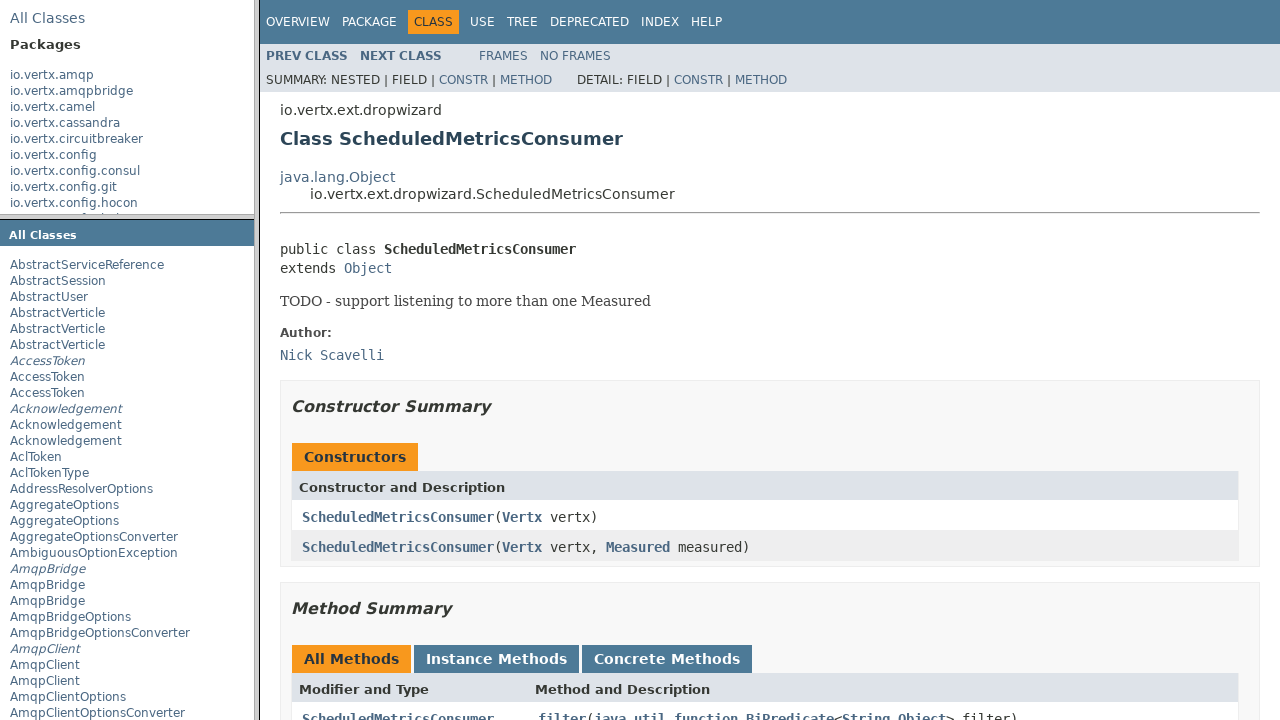

--- FILE ---
content_type: text/html; charset=utf-8
request_url: https://vertx.io/docs/3.9.16/apidocs/overview-frame.html
body_size: 3224
content:
<!DOCTYPE HTML PUBLIC "-//W3C//DTD HTML 4.01 Transitional//EN" "http://www.w3.org/TR/html4/loose.dtd">
<!-- NewPage -->
<html lang="en">
<head>
<!-- Generated by javadoc (1.8.0_302) on Fri May 12 10:13:10 CEST 2023 -->
<meta http-equiv="Content-Type" content="text/html; charset=UTF-8">
<title>Overview List (Vert.x Stack - Docs 3.9.16 API)</title>
<meta name="date" content="2023-05-12">
<link rel="stylesheet" type="text/css" href="stylesheet.css" title="Style">
<script type="text/javascript" src="script.js"></script>
</head>
<body>
<div class="indexHeader"><span><a href="allclasses-frame.html" target="packageFrame">All&nbsp;Classes</a></span></div>
<div class="indexContainer">
<h2 title="Packages">Packages</h2>
<ul title="Packages">
<li><a href="io/vertx/amqp/package-frame.html" target="packageFrame">io.vertx.amqp</a></li>
<li><a href="io/vertx/amqpbridge/package-frame.html" target="packageFrame">io.vertx.amqpbridge</a></li>
<li><a href="io/vertx/camel/package-frame.html" target="packageFrame">io.vertx.camel</a></li>
<li><a href="io/vertx/cassandra/package-frame.html" target="packageFrame">io.vertx.cassandra</a></li>
<li><a href="io/vertx/circuitbreaker/package-frame.html" target="packageFrame">io.vertx.circuitbreaker</a></li>
<li><a href="io/vertx/config/package-frame.html" target="packageFrame">io.vertx.config</a></li>
<li><a href="io/vertx/config/consul/package-frame.html" target="packageFrame">io.vertx.config.consul</a></li>
<li><a href="io/vertx/config/git/package-frame.html" target="packageFrame">io.vertx.config.git</a></li>
<li><a href="io/vertx/config/hocon/package-frame.html" target="packageFrame">io.vertx.config.hocon</a></li>
<li><a href="io/vertx/config/kubernetes/package-frame.html" target="packageFrame">io.vertx.config.kubernetes</a></li>
<li><a href="io/vertx/config/redis/package-frame.html" target="packageFrame">io.vertx.config.redis</a></li>
<li><a href="io/vertx/config/spi/package-frame.html" target="packageFrame">io.vertx.config.spi</a></li>
<li><a href="io/vertx/config/spi/utils/package-frame.html" target="packageFrame">io.vertx.config.spi.utils</a></li>
<li><a href="io/vertx/config/spring/package-frame.html" target="packageFrame">io.vertx.config.spring</a></li>
<li><a href="io/vertx/config/vault/package-frame.html" target="packageFrame">io.vertx.config.vault</a></li>
<li><a href="io/vertx/config/vault/client/package-frame.html" target="packageFrame">io.vertx.config.vault.client</a></li>
<li><a href="io/vertx/config/yaml/package-frame.html" target="packageFrame">io.vertx.config.yaml</a></li>
<li><a href="io/vertx/config/zookeeper/package-frame.html" target="packageFrame">io.vertx.config.zookeeper</a></li>
<li><a href="io/vertx/core/package-frame.html" target="packageFrame">io.vertx.core</a></li>
<li><a href="io/vertx/core/buffer/package-frame.html" target="packageFrame">io.vertx.core.buffer</a></li>
<li><a href="io/vertx/core/cli/package-frame.html" target="packageFrame">io.vertx.core.cli</a></li>
<li><a href="io/vertx/core/cli/annotations/package-frame.html" target="packageFrame">io.vertx.core.cli.annotations</a></li>
<li><a href="io/vertx/core/cli/converters/package-frame.html" target="packageFrame">io.vertx.core.cli.converters</a></li>
<li><a href="io/vertx/core/datagram/package-frame.html" target="packageFrame">io.vertx.core.datagram</a></li>
<li><a href="io/vertx/core/dns/package-frame.html" target="packageFrame">io.vertx.core.dns</a></li>
<li><a href="io/vertx/core/eventbus/package-frame.html" target="packageFrame">io.vertx.core.eventbus</a></li>
<li><a href="io/vertx/core/file/package-frame.html" target="packageFrame">io.vertx.core.file</a></li>
<li><a href="io/vertx/core/http/package-frame.html" target="packageFrame">io.vertx.core.http</a></li>
<li><a href="io/vertx/core/json/package-frame.html" target="packageFrame">io.vertx.core.json</a></li>
<li><a href="io/vertx/core/json/jackson/package-frame.html" target="packageFrame">io.vertx.core.json.jackson</a></li>
<li><a href="io/vertx/core/json/pointer/package-frame.html" target="packageFrame">io.vertx.core.json.pointer</a></li>
<li><a href="io/vertx/core/logging/package-frame.html" target="packageFrame">io.vertx.core.logging</a></li>
<li><a href="io/vertx/core/metrics/package-frame.html" target="packageFrame">io.vertx.core.metrics</a></li>
<li><a href="io/vertx/core/net/package-frame.html" target="packageFrame">io.vertx.core.net</a></li>
<li><a href="io/vertx/core/parsetools/package-frame.html" target="packageFrame">io.vertx.core.parsetools</a></li>
<li><a href="io/vertx/core/shareddata/package-frame.html" target="packageFrame">io.vertx.core.shareddata</a></li>
<li><a href="io/vertx/core/spi/package-frame.html" target="packageFrame">io.vertx.core.spi</a></li>
<li><a href="io/vertx/core/spi/cluster/package-frame.html" target="packageFrame">io.vertx.core.spi.cluster</a></li>
<li><a href="io/vertx/core/spi/executor/package-frame.html" target="packageFrame">io.vertx.core.spi.executor</a></li>
<li><a href="io/vertx/core/spi/json/package-frame.html" target="packageFrame">io.vertx.core.spi.json</a></li>
<li><a href="io/vertx/core/spi/launcher/package-frame.html" target="packageFrame">io.vertx.core.spi.launcher</a></li>
<li><a href="io/vertx/core/spi/logging/package-frame.html" target="packageFrame">io.vertx.core.spi.logging</a></li>
<li><a href="io/vertx/core/spi/metrics/package-frame.html" target="packageFrame">io.vertx.core.spi.metrics</a></li>
<li><a href="io/vertx/core/spi/resolver/package-frame.html" target="packageFrame">io.vertx.core.spi.resolver</a></li>
<li><a href="io/vertx/core/streams/package-frame.html" target="packageFrame">io.vertx.core.streams</a></li>
<li><a href="io/vertx/db2client/package-frame.html" target="packageFrame">io.vertx.db2client</a></li>
<li><a href="io/vertx/db2client/spi/package-frame.html" target="packageFrame">io.vertx.db2client.spi</a></li>
<li><a href="io/vertx/ext/asyncsql/package-frame.html" target="packageFrame">io.vertx.ext.asyncsql</a></li>
<li><a href="io/vertx/ext/auth/package-frame.html" target="packageFrame">io.vertx.ext.auth</a></li>
<li><a href="io/vertx/ext/auth/htdigest/package-frame.html" target="packageFrame">io.vertx.ext.auth.htdigest</a></li>
<li><a href="io/vertx/ext/auth/htpasswd/package-frame.html" target="packageFrame">io.vertx.ext.auth.htpasswd</a></li>
<li><a href="io/vertx/ext/auth/jdbc/package-frame.html" target="packageFrame">io.vertx.ext.auth.jdbc</a></li>
<li><a href="io/vertx/ext/auth/jwt/package-frame.html" target="packageFrame">io.vertx.ext.auth.jwt</a></li>
<li><a href="io/vertx/ext/auth/mongo/package-frame.html" target="packageFrame">io.vertx.ext.auth.mongo</a></li>
<li><a href="io/vertx/ext/auth/oauth2/package-frame.html" target="packageFrame">io.vertx.ext.auth.oauth2</a></li>
<li><a href="io/vertx/ext/auth/oauth2/providers/package-frame.html" target="packageFrame">io.vertx.ext.auth.oauth2.providers</a></li>
<li><a href="io/vertx/ext/auth/oauth2/rbac/package-frame.html" target="packageFrame">io.vertx.ext.auth.oauth2.rbac</a></li>
<li><a href="io/vertx/ext/auth/shiro/package-frame.html" target="packageFrame">io.vertx.ext.auth.shiro</a></li>
<li><a href="io/vertx/ext/bridge/package-frame.html" target="packageFrame">io.vertx.ext.bridge</a></li>
<li><a href="io/vertx/ext/cluster/infinispan/package-frame.html" target="packageFrame">io.vertx.ext.cluster.infinispan</a></li>
<li><a href="io/vertx/ext/consul/package-frame.html" target="packageFrame">io.vertx.ext.consul</a></li>
<li><a href="io/vertx/ext/dropwizard/package-frame.html" target="packageFrame">io.vertx.ext.dropwizard</a></li>
<li><a href="io/vertx/ext/dropwizard/reporters/package-frame.html" target="packageFrame">io.vertx.ext.dropwizard.reporters</a></li>
<li><a href="io/vertx/ext/eventbus/bridge/tcp/package-frame.html" target="packageFrame">io.vertx.ext.eventbus.bridge.tcp</a></li>
<li><a href="io/vertx/ext/healthchecks/package-frame.html" target="packageFrame">io.vertx.ext.healthchecks</a></li>
<li><a href="io/vertx/ext/httpservicefactory/package-frame.html" target="packageFrame">io.vertx.ext.httpservicefactory</a></li>
<li><a href="io/vertx/ext/jdbc/package-frame.html" target="packageFrame">io.vertx.ext.jdbc</a></li>
<li><a href="io/vertx/ext/jdbc/spi/package-frame.html" target="packageFrame">io.vertx.ext.jdbc.spi</a></li>
<li><a href="io/vertx/ext/mail/package-frame.html" target="packageFrame">io.vertx.ext.mail</a></li>
<li><a href="io/vertx/ext/mail/mailencoder/package-frame.html" target="packageFrame">io.vertx.ext.mail.mailencoder</a></li>
<li><a href="io/vertx/ext/mongo/package-frame.html" target="packageFrame">io.vertx.ext.mongo</a></li>
<li><a href="io/vertx/ext/reactivestreams/package-frame.html" target="packageFrame">io.vertx.ext.reactivestreams</a></li>
<li><a href="io/vertx/ext/shell/package-frame.html" target="packageFrame">io.vertx.ext.shell</a></li>
<li><a href="io/vertx/ext/shell/cli/package-frame.html" target="packageFrame">io.vertx.ext.shell.cli</a></li>
<li><a href="io/vertx/ext/shell/command/package-frame.html" target="packageFrame">io.vertx.ext.shell.command</a></li>
<li><a href="io/vertx/ext/shell/command/base/package-frame.html" target="packageFrame">io.vertx.ext.shell.command.base</a></li>
<li><a href="io/vertx/ext/shell/session/package-frame.html" target="packageFrame">io.vertx.ext.shell.session</a></li>
<li><a href="io/vertx/ext/shell/spi/package-frame.html" target="packageFrame">io.vertx.ext.shell.spi</a></li>
<li><a href="io/vertx/ext/shell/system/package-frame.html" target="packageFrame">io.vertx.ext.shell.system</a></li>
<li><a href="io/vertx/ext/shell/term/package-frame.html" target="packageFrame">io.vertx.ext.shell.term</a></li>
<li><a href="io/vertx/ext/sql/package-frame.html" target="packageFrame">io.vertx.ext.sql</a></li>
<li><a href="io/vertx/ext/stomp/package-frame.html" target="packageFrame">io.vertx.ext.stomp</a></li>
<li><a href="io/vertx/ext/stomp/utils/package-frame.html" target="packageFrame">io.vertx.ext.stomp.utils</a></li>
<li><a href="io/vertx/ext/sync/package-frame.html" target="packageFrame">io.vertx.ext.sync</a></li>
<li><a href="io/vertx/ext/unit/package-frame.html" target="packageFrame">io.vertx.ext.unit</a></li>
<li><a href="io/vertx/ext/unit/collect/package-frame.html" target="packageFrame">io.vertx.ext.unit.collect</a></li>
<li><a href="io/vertx/ext/unit/junit/package-frame.html" target="packageFrame">io.vertx.ext.unit.junit</a></li>
<li><a href="io/vertx/ext/unit/report/package-frame.html" target="packageFrame">io.vertx.ext.unit.report</a></li>
<li><a href="io/vertx/ext/web/package-frame.html" target="packageFrame">io.vertx.ext.web</a></li>
<li><a href="io/vertx/ext/web/api/package-frame.html" target="packageFrame">io.vertx.ext.web.api</a></li>
<li><a href="io/vertx/ext/web/api/contract/package-frame.html" target="packageFrame">io.vertx.ext.web.api.contract</a></li>
<li><a href="io/vertx/ext/web/api/contract/openapi3/package-frame.html" target="packageFrame">io.vertx.ext.web.api.contract.openapi3</a></li>
<li><a href="io/vertx/ext/web/api/generator/package-frame.html" target="packageFrame">io.vertx.ext.web.api.generator</a></li>
<li><a href="io/vertx/ext/web/api/validation/package-frame.html" target="packageFrame">io.vertx.ext.web.api.validation</a></li>
<li><a href="io/vertx/ext/web/client/package-frame.html" target="packageFrame">io.vertx.ext.web.client</a></li>
<li><a href="io/vertx/ext/web/client/predicate/package-frame.html" target="packageFrame">io.vertx.ext.web.client.predicate</a></li>
<li><a href="io/vertx/ext/web/client/spi/package-frame.html" target="packageFrame">io.vertx.ext.web.client.spi</a></li>
<li><a href="io/vertx/ext/web/codec/package-frame.html" target="packageFrame">io.vertx.ext.web.codec</a></li>
<li><a href="io/vertx/ext/web/codec/spi/package-frame.html" target="packageFrame">io.vertx.ext.web.codec.spi</a></li>
<li><a href="io/vertx/ext/web/common/package-frame.html" target="packageFrame">io.vertx.ext.web.common</a></li>
<li><a href="io/vertx/ext/web/common/template/package-frame.html" target="packageFrame">io.vertx.ext.web.common.template</a></li>
<li><a href="io/vertx/ext/web/handler/package-frame.html" target="packageFrame">io.vertx.ext.web.handler</a></li>
<li><a href="io/vertx/ext/web/handler/graphql/package-frame.html" target="packageFrame">io.vertx.ext.web.handler.graphql</a></li>
<li><a href="io/vertx/ext/web/handler/sockjs/package-frame.html" target="packageFrame">io.vertx.ext.web.handler.sockjs</a></li>
<li><a href="io/vertx/ext/web/multipart/package-frame.html" target="packageFrame">io.vertx.ext.web.multipart</a></li>
<li><a href="io/vertx/ext/web/sstore/package-frame.html" target="packageFrame">io.vertx.ext.web.sstore</a></li>
<li><a href="io/vertx/ext/web/templ/package-frame.html" target="packageFrame">io.vertx.ext.web.templ</a></li>
<li><a href="io/vertx/ext/web/templ/freemarker/package-frame.html" target="packageFrame">io.vertx.ext.web.templ.freemarker</a></li>
<li><a href="io/vertx/ext/web/templ/handlebars/package-frame.html" target="packageFrame">io.vertx.ext.web.templ.handlebars</a></li>
<li><a href="io/vertx/ext/web/templ/jade/package-frame.html" target="packageFrame">io.vertx.ext.web.templ.jade</a></li>
<li><a href="io/vertx/ext/web/templ/mvel/package-frame.html" target="packageFrame">io.vertx.ext.web.templ.mvel</a></li>
<li><a href="io/vertx/ext/web/templ/pebble/package-frame.html" target="packageFrame">io.vertx.ext.web.templ.pebble</a></li>
<li><a href="io/vertx/ext/web/templ/rocker/package-frame.html" target="packageFrame">io.vertx.ext.web.templ.rocker</a></li>
<li><a href="io/vertx/ext/web/templ/thymeleaf/package-frame.html" target="packageFrame">io.vertx.ext.web.templ.thymeleaf</a></li>
<li><a href="io/vertx/grpc/package-frame.html" target="packageFrame">io.vertx.grpc</a></li>
<li><a href="io/vertx/junit5/package-frame.html" target="packageFrame">io.vertx.junit5</a></li>
<li><a href="io/vertx/kafka/admin/package-frame.html" target="packageFrame">io.vertx.kafka.admin</a></li>
<li><a href="io/vertx/kafka/client/common/package-frame.html" target="packageFrame">io.vertx.kafka.client.common</a></li>
<li><a href="io/vertx/kafka/client/consumer/package-frame.html" target="packageFrame">io.vertx.kafka.client.consumer</a></li>
<li><a href="io/vertx/kafka/client/producer/package-frame.html" target="packageFrame">io.vertx.kafka.client.producer</a></li>
<li><a href="io/vertx/kafka/client/serialization/package-frame.html" target="packageFrame">io.vertx.kafka.client.serialization</a></li>
<li><a href="io/vertx/lang/kotlin/package-frame.html" target="packageFrame">io.vertx.lang.kotlin</a></li>
<li><a href="io/vertx/maven/package-frame.html" target="packageFrame">io.vertx.maven</a></li>
<li><a href="io/vertx/maven/resolver/package-frame.html" target="packageFrame">io.vertx.maven.resolver</a></li>
<li><a href="io/vertx/micrometer/package-frame.html" target="packageFrame">io.vertx.micrometer</a></li>
<li><a href="io/vertx/micrometer/backends/package-frame.html" target="packageFrame">io.vertx.micrometer.backends</a></li>
<li><a href="io/vertx/mqtt/package-frame.html" target="packageFrame">io.vertx.mqtt</a></li>
<li><a href="io/vertx/mqtt/messages/package-frame.html" target="packageFrame">io.vertx.mqtt.messages</a></li>
<li><a href="io/vertx/mysqlclient/package-frame.html" target="packageFrame">io.vertx.mysqlclient</a></li>
<li><a href="io/vertx/mysqlclient/spi/package-frame.html" target="packageFrame">io.vertx.mysqlclient.spi</a></li>
<li><a href="io/vertx/pgclient/package-frame.html" target="packageFrame">io.vertx.pgclient</a></li>
<li><a href="io/vertx/pgclient/data/package-frame.html" target="packageFrame">io.vertx.pgclient.data</a></li>
<li><a href="io/vertx/pgclient/pubsub/package-frame.html" target="packageFrame">io.vertx.pgclient.pubsub</a></li>
<li><a href="io/vertx/pgclient/spi/package-frame.html" target="packageFrame">io.vertx.pgclient.spi</a></li>
<li><a href="io/vertx/rabbitmq/package-frame.html" target="packageFrame">io.vertx.rabbitmq</a></li>
<li><a href="io/vertx/reactivex/amqp/package-frame.html" target="packageFrame">io.vertx.reactivex.amqp</a></li>
<li><a href="io/vertx/reactivex/amqpbridge/package-frame.html" target="packageFrame">io.vertx.reactivex.amqpbridge</a></li>
<li><a href="io/vertx/reactivex/cassandra/package-frame.html" target="packageFrame">io.vertx.reactivex.cassandra</a></li>
<li><a href="io/vertx/reactivex/circuitbreaker/package-frame.html" target="packageFrame">io.vertx.reactivex.circuitbreaker</a></li>
<li><a href="io/vertx/reactivex/config/package-frame.html" target="packageFrame">io.vertx.reactivex.config</a></li>
<li><a href="io/vertx/reactivex/core/package-frame.html" target="packageFrame">io.vertx.reactivex.core</a></li>
<li><a href="io/vertx/reactivex/core/buffer/package-frame.html" target="packageFrame">io.vertx.reactivex.core.buffer</a></li>
<li><a href="io/vertx/reactivex/core/cli/package-frame.html" target="packageFrame">io.vertx.reactivex.core.cli</a></li>
<li><a href="io/vertx/reactivex/core/datagram/package-frame.html" target="packageFrame">io.vertx.reactivex.core.datagram</a></li>
<li><a href="io/vertx/reactivex/core/dns/package-frame.html" target="packageFrame">io.vertx.reactivex.core.dns</a></li>
<li><a href="io/vertx/reactivex/core/eventbus/package-frame.html" target="packageFrame">io.vertx.reactivex.core.eventbus</a></li>
<li><a href="io/vertx/reactivex/core/file/package-frame.html" target="packageFrame">io.vertx.reactivex.core.file</a></li>
<li><a href="io/vertx/reactivex/core/http/package-frame.html" target="packageFrame">io.vertx.reactivex.core.http</a></li>
<li><a href="io/vertx/reactivex/core/json/pointer/package-frame.html" target="packageFrame">io.vertx.reactivex.core.json.pointer</a></li>
<li><a href="io/vertx/reactivex/core/metrics/package-frame.html" target="packageFrame">io.vertx.reactivex.core.metrics</a></li>
<li><a href="io/vertx/reactivex/core/net/package-frame.html" target="packageFrame">io.vertx.reactivex.core.net</a></li>
<li><a href="io/vertx/reactivex/core/parsetools/package-frame.html" target="packageFrame">io.vertx.reactivex.core.parsetools</a></li>
<li><a href="io/vertx/reactivex/core/shareddata/package-frame.html" target="packageFrame">io.vertx.reactivex.core.shareddata</a></li>
<li><a href="io/vertx/reactivex/core/streams/package-frame.html" target="packageFrame">io.vertx.reactivex.core.streams</a></li>
<li><a href="io/vertx/reactivex/db2client/package-frame.html" target="packageFrame">io.vertx.reactivex.db2client</a></li>
<li><a href="io/vertx/reactivex/ext/asyncsql/package-frame.html" target="packageFrame">io.vertx.reactivex.ext.asyncsql</a></li>
<li><a href="io/vertx/reactivex/ext/auth/package-frame.html" target="packageFrame">io.vertx.reactivex.ext.auth</a></li>
<li><a href="io/vertx/reactivex/ext/auth/htdigest/package-frame.html" target="packageFrame">io.vertx.reactivex.ext.auth.htdigest</a></li>
<li><a href="io/vertx/reactivex/ext/auth/htpasswd/package-frame.html" target="packageFrame">io.vertx.reactivex.ext.auth.htpasswd</a></li>
<li><a href="io/vertx/reactivex/ext/auth/jdbc/package-frame.html" target="packageFrame">io.vertx.reactivex.ext.auth.jdbc</a></li>
<li><a href="io/vertx/reactivex/ext/auth/jwt/package-frame.html" target="packageFrame">io.vertx.reactivex.ext.auth.jwt</a></li>
<li><a href="io/vertx/reactivex/ext/auth/mongo/package-frame.html" target="packageFrame">io.vertx.reactivex.ext.auth.mongo</a></li>
<li><a href="io/vertx/reactivex/ext/auth/oauth2/package-frame.html" target="packageFrame">io.vertx.reactivex.ext.auth.oauth2</a></li>
<li><a href="io/vertx/reactivex/ext/auth/oauth2/providers/package-frame.html" target="packageFrame">io.vertx.reactivex.ext.auth.oauth2.providers</a></li>
<li><a href="io/vertx/reactivex/ext/auth/oauth2/rbac/package-frame.html" target="packageFrame">io.vertx.reactivex.ext.auth.oauth2.rbac</a></li>
<li><a href="io/vertx/reactivex/ext/auth/shiro/package-frame.html" target="packageFrame">io.vertx.reactivex.ext.auth.shiro</a></li>
<li><a href="io/vertx/reactivex/ext/bridge/package-frame.html" target="packageFrame">io.vertx.reactivex.ext.bridge</a></li>
<li><a href="io/vertx/reactivex/ext/consul/package-frame.html" target="packageFrame">io.vertx.reactivex.ext.consul</a></li>
<li><a href="io/vertx/reactivex/ext/dropwizard/package-frame.html" target="packageFrame">io.vertx.reactivex.ext.dropwizard</a></li>
<li><a href="io/vertx/reactivex/ext/eventbus/bridge/tcp/package-frame.html" target="packageFrame">io.vertx.reactivex.ext.eventbus.bridge.tcp</a></li>
<li><a href="io/vertx/reactivex/ext/healthchecks/package-frame.html" target="packageFrame">io.vertx.reactivex.ext.healthchecks</a></li>
<li><a href="io/vertx/reactivex/ext/jdbc/package-frame.html" target="packageFrame">io.vertx.reactivex.ext.jdbc</a></li>
<li><a href="io/vertx/reactivex/ext/mail/package-frame.html" target="packageFrame">io.vertx.reactivex.ext.mail</a></li>
<li><a href="io/vertx/reactivex/ext/mongo/package-frame.html" target="packageFrame">io.vertx.reactivex.ext.mongo</a></li>
<li><a href="io/vertx/reactivex/ext/shell/package-frame.html" target="packageFrame">io.vertx.reactivex.ext.shell</a></li>
<li><a href="io/vertx/reactivex/ext/shell/cli/package-frame.html" target="packageFrame">io.vertx.reactivex.ext.shell.cli</a></li>
<li><a href="io/vertx/reactivex/ext/shell/command/package-frame.html" target="packageFrame">io.vertx.reactivex.ext.shell.command</a></li>
<li><a href="io/vertx/reactivex/ext/shell/session/package-frame.html" target="packageFrame">io.vertx.reactivex.ext.shell.session</a></li>
<li><a href="io/vertx/reactivex/ext/shell/system/package-frame.html" target="packageFrame">io.vertx.reactivex.ext.shell.system</a></li>
<li><a href="io/vertx/reactivex/ext/shell/term/package-frame.html" target="packageFrame">io.vertx.reactivex.ext.shell.term</a></li>
<li><a href="io/vertx/reactivex/ext/sql/package-frame.html" target="packageFrame">io.vertx.reactivex.ext.sql</a></li>
<li><a href="io/vertx/reactivex/ext/stomp/package-frame.html" target="packageFrame">io.vertx.reactivex.ext.stomp</a></li>
<li><a href="io/vertx/reactivex/ext/unit/package-frame.html" target="packageFrame">io.vertx.reactivex.ext.unit</a></li>
<li><a href="io/vertx/reactivex/ext/unit/collect/package-frame.html" target="packageFrame">io.vertx.reactivex.ext.unit.collect</a></li>
<li><a href="io/vertx/reactivex/ext/unit/report/package-frame.html" target="packageFrame">io.vertx.reactivex.ext.unit.report</a></li>
<li><a href="io/vertx/reactivex/ext/web/package-frame.html" target="packageFrame">io.vertx.reactivex.ext.web</a></li>
<li><a href="io/vertx/reactivex/ext/web/api/package-frame.html" target="packageFrame">io.vertx.reactivex.ext.web.api</a></li>
<li><a href="io/vertx/reactivex/ext/web/api/contract/package-frame.html" target="packageFrame">io.vertx.reactivex.ext.web.api.contract</a></li>
<li><a href="io/vertx/reactivex/ext/web/api/contract/openapi3/package-frame.html" target="packageFrame">io.vertx.reactivex.ext.web.api.contract.openapi3</a></li>
<li><a href="io/vertx/reactivex/ext/web/api/validation/package-frame.html" target="packageFrame">io.vertx.reactivex.ext.web.api.validation</a></li>
<li><a href="io/vertx/reactivex/ext/web/client/package-frame.html" target="packageFrame">io.vertx.reactivex.ext.web.client</a></li>
<li><a href="io/vertx/reactivex/ext/web/client/predicate/package-frame.html" target="packageFrame">io.vertx.reactivex.ext.web.client.predicate</a></li>
<li><a href="io/vertx/reactivex/ext/web/codec/package-frame.html" target="packageFrame">io.vertx.reactivex.ext.web.codec</a></li>
<li><a href="io/vertx/reactivex/ext/web/common/package-frame.html" target="packageFrame">io.vertx.reactivex.ext.web.common</a></li>
<li><a href="io/vertx/reactivex/ext/web/common/template/package-frame.html" target="packageFrame">io.vertx.reactivex.ext.web.common.template</a></li>
<li><a href="io/vertx/reactivex/ext/web/handler/package-frame.html" target="packageFrame">io.vertx.reactivex.ext.web.handler</a></li>
<li><a href="io/vertx/reactivex/ext/web/handler/graphql/package-frame.html" target="packageFrame">io.vertx.reactivex.ext.web.handler.graphql</a></li>
<li><a href="io/vertx/reactivex/ext/web/handler/sockjs/package-frame.html" target="packageFrame">io.vertx.reactivex.ext.web.handler.sockjs</a></li>
<li><a href="io/vertx/reactivex/ext/web/multipart/package-frame.html" target="packageFrame">io.vertx.reactivex.ext.web.multipart</a></li>
<li><a href="io/vertx/reactivex/ext/web/sstore/package-frame.html" target="packageFrame">io.vertx.reactivex.ext.web.sstore</a></li>
<li><a href="io/vertx/reactivex/ext/web/templ/package-frame.html" target="packageFrame">io.vertx.reactivex.ext.web.templ</a></li>
<li><a href="io/vertx/reactivex/ext/web/templ/freemarker/package-frame.html" target="packageFrame">io.vertx.reactivex.ext.web.templ.freemarker</a></li>
<li><a href="io/vertx/reactivex/ext/web/templ/handlebars/package-frame.html" target="packageFrame">io.vertx.reactivex.ext.web.templ.handlebars</a></li>
<li><a href="io/vertx/reactivex/ext/web/templ/jade/package-frame.html" target="packageFrame">io.vertx.reactivex.ext.web.templ.jade</a></li>
<li><a href="io/vertx/reactivex/ext/web/templ/mvel/package-frame.html" target="packageFrame">io.vertx.reactivex.ext.web.templ.mvel</a></li>
<li><a href="io/vertx/reactivex/ext/web/templ/pebble/package-frame.html" target="packageFrame">io.vertx.reactivex.ext.web.templ.pebble</a></li>
<li><a href="io/vertx/reactivex/ext/web/templ/rocker/package-frame.html" target="packageFrame">io.vertx.reactivex.ext.web.templ.rocker</a></li>
<li><a href="io/vertx/reactivex/ext/web/templ/thymeleaf/package-frame.html" target="packageFrame">io.vertx.reactivex.ext.web.templ.thymeleaf</a></li>
<li><a href="io/vertx/reactivex/kafka/admin/package-frame.html" target="packageFrame">io.vertx.reactivex.kafka.admin</a></li>
<li><a href="io/vertx/reactivex/kafka/client/consumer/package-frame.html" target="packageFrame">io.vertx.reactivex.kafka.client.consumer</a></li>
<li><a href="io/vertx/reactivex/kafka/client/producer/package-frame.html" target="packageFrame">io.vertx.reactivex.kafka.client.producer</a></li>
<li><a href="io/vertx/reactivex/micrometer/package-frame.html" target="packageFrame">io.vertx.reactivex.micrometer</a></li>
<li><a href="io/vertx/reactivex/mqtt/package-frame.html" target="packageFrame">io.vertx.reactivex.mqtt</a></li>
<li><a href="io/vertx/reactivex/mqtt/messages/package-frame.html" target="packageFrame">io.vertx.reactivex.mqtt.messages</a></li>
<li><a href="io/vertx/reactivex/mysqlclient/package-frame.html" target="packageFrame">io.vertx.reactivex.mysqlclient</a></li>
<li><a href="io/vertx/reactivex/pgclient/package-frame.html" target="packageFrame">io.vertx.reactivex.pgclient</a></li>
<li><a href="io/vertx/reactivex/pgclient/pubsub/package-frame.html" target="packageFrame">io.vertx.reactivex.pgclient.pubsub</a></li>
<li><a href="io/vertx/reactivex/rabbitmq/package-frame.html" target="packageFrame">io.vertx.reactivex.rabbitmq</a></li>
<li><a href="io/vertx/reactivex/redis/package-frame.html" target="packageFrame">io.vertx.reactivex.redis</a></li>
<li><a href="io/vertx/reactivex/redis/client/package-frame.html" target="packageFrame">io.vertx.reactivex.redis.client</a></li>
<li><a href="io/vertx/reactivex/redis/sentinel/package-frame.html" target="packageFrame">io.vertx.reactivex.redis.sentinel</a></li>
<li><a href="io/vertx/reactivex/servicediscovery/package-frame.html" target="packageFrame">io.vertx.reactivex.servicediscovery</a></li>
<li><a href="io/vertx/reactivex/servicediscovery/spi/package-frame.html" target="packageFrame">io.vertx.reactivex.servicediscovery.spi</a></li>
<li><a href="io/vertx/reactivex/servicediscovery/types/package-frame.html" target="packageFrame">io.vertx.reactivex.servicediscovery.types</a></li>
<li><a href="io/vertx/reactivex/sqlclient/package-frame.html" target="packageFrame">io.vertx.reactivex.sqlclient</a></li>
<li><a href="io/vertx/reactivex/sqlclient/desc/package-frame.html" target="packageFrame">io.vertx.reactivex.sqlclient.desc</a></li>
<li><a href="io/vertx/reactivex/sqlclient/spi/package-frame.html" target="packageFrame">io.vertx.reactivex.sqlclient.spi</a></li>
<li><a href="io/vertx/redis/package-frame.html" target="packageFrame">io.vertx.redis</a></li>
<li><a href="io/vertx/redis/client/package-frame.html" target="packageFrame">io.vertx.redis.client</a></li>
<li><a href="io/vertx/redis/op/package-frame.html" target="packageFrame">io.vertx.redis.op</a></li>
<li><a href="io/vertx/redis/sentinel/package-frame.html" target="packageFrame">io.vertx.redis.sentinel</a></li>
<li><a href="io/vertx/rxjava/amqp/package-frame.html" target="packageFrame">io.vertx.rxjava.amqp</a></li>
<li><a href="io/vertx/rxjava/amqpbridge/package-frame.html" target="packageFrame">io.vertx.rxjava.amqpbridge</a></li>
<li><a href="io/vertx/rxjava/cassandra/package-frame.html" target="packageFrame">io.vertx.rxjava.cassandra</a></li>
<li><a href="io/vertx/rxjava/circuitbreaker/package-frame.html" target="packageFrame">io.vertx.rxjava.circuitbreaker</a></li>
<li><a href="io/vertx/rxjava/config/package-frame.html" target="packageFrame">io.vertx.rxjava.config</a></li>
<li><a href="io/vertx/rxjava/core/package-frame.html" target="packageFrame">io.vertx.rxjava.core</a></li>
<li><a href="io/vertx/rxjava/core/buffer/package-frame.html" target="packageFrame">io.vertx.rxjava.core.buffer</a></li>
<li><a href="io/vertx/rxjava/core/cli/package-frame.html" target="packageFrame">io.vertx.rxjava.core.cli</a></li>
<li><a href="io/vertx/rxjava/core/datagram/package-frame.html" target="packageFrame">io.vertx.rxjava.core.datagram</a></li>
<li><a href="io/vertx/rxjava/core/dns/package-frame.html" target="packageFrame">io.vertx.rxjava.core.dns</a></li>
<li><a href="io/vertx/rxjava/core/eventbus/package-frame.html" target="packageFrame">io.vertx.rxjava.core.eventbus</a></li>
<li><a href="io/vertx/rxjava/core/file/package-frame.html" target="packageFrame">io.vertx.rxjava.core.file</a></li>
<li><a href="io/vertx/rxjava/core/http/package-frame.html" target="packageFrame">io.vertx.rxjava.core.http</a></li>
<li><a href="io/vertx/rxjava/core/json/pointer/package-frame.html" target="packageFrame">io.vertx.rxjava.core.json.pointer</a></li>
<li><a href="io/vertx/rxjava/core/metrics/package-frame.html" target="packageFrame">io.vertx.rxjava.core.metrics</a></li>
<li><a href="io/vertx/rxjava/core/net/package-frame.html" target="packageFrame">io.vertx.rxjava.core.net</a></li>
<li><a href="io/vertx/rxjava/core/parsetools/package-frame.html" target="packageFrame">io.vertx.rxjava.core.parsetools</a></li>
<li><a href="io/vertx/rxjava/core/shareddata/package-frame.html" target="packageFrame">io.vertx.rxjava.core.shareddata</a></li>
<li><a href="io/vertx/rxjava/core/streams/package-frame.html" target="packageFrame">io.vertx.rxjava.core.streams</a></li>
<li><a href="io/vertx/rxjava/db2client/package-frame.html" target="packageFrame">io.vertx.rxjava.db2client</a></li>
<li><a href="io/vertx/rxjava/ext/asyncsql/package-frame.html" target="packageFrame">io.vertx.rxjava.ext.asyncsql</a></li>
<li><a href="io/vertx/rxjava/ext/auth/package-frame.html" target="packageFrame">io.vertx.rxjava.ext.auth</a></li>
<li><a href="io/vertx/rxjava/ext/auth/htdigest/package-frame.html" target="packageFrame">io.vertx.rxjava.ext.auth.htdigest</a></li>
<li><a href="io/vertx/rxjava/ext/auth/htpasswd/package-frame.html" target="packageFrame">io.vertx.rxjava.ext.auth.htpasswd</a></li>
<li><a href="io/vertx/rxjava/ext/auth/jdbc/package-frame.html" target="packageFrame">io.vertx.rxjava.ext.auth.jdbc</a></li>
<li><a href="io/vertx/rxjava/ext/auth/jwt/package-frame.html" target="packageFrame">io.vertx.rxjava.ext.auth.jwt</a></li>
<li><a href="io/vertx/rxjava/ext/auth/mongo/package-frame.html" target="packageFrame">io.vertx.rxjava.ext.auth.mongo</a></li>
<li><a href="io/vertx/rxjava/ext/auth/oauth2/package-frame.html" target="packageFrame">io.vertx.rxjava.ext.auth.oauth2</a></li>
<li><a href="io/vertx/rxjava/ext/auth/oauth2/providers/package-frame.html" target="packageFrame">io.vertx.rxjava.ext.auth.oauth2.providers</a></li>
<li><a href="io/vertx/rxjava/ext/auth/oauth2/rbac/package-frame.html" target="packageFrame">io.vertx.rxjava.ext.auth.oauth2.rbac</a></li>
<li><a href="io/vertx/rxjava/ext/auth/shiro/package-frame.html" target="packageFrame">io.vertx.rxjava.ext.auth.shiro</a></li>
<li><a href="io/vertx/rxjava/ext/bridge/package-frame.html" target="packageFrame">io.vertx.rxjava.ext.bridge</a></li>
<li><a href="io/vertx/rxjava/ext/consul/package-frame.html" target="packageFrame">io.vertx.rxjava.ext.consul</a></li>
<li><a href="io/vertx/rxjava/ext/dropwizard/package-frame.html" target="packageFrame">io.vertx.rxjava.ext.dropwizard</a></li>
<li><a href="io/vertx/rxjava/ext/eventbus/bridge/tcp/package-frame.html" target="packageFrame">io.vertx.rxjava.ext.eventbus.bridge.tcp</a></li>
<li><a href="io/vertx/rxjava/ext/healthchecks/package-frame.html" target="packageFrame">io.vertx.rxjava.ext.healthchecks</a></li>
<li><a href="io/vertx/rxjava/ext/jdbc/package-frame.html" target="packageFrame">io.vertx.rxjava.ext.jdbc</a></li>
<li><a href="io/vertx/rxjava/ext/mail/package-frame.html" target="packageFrame">io.vertx.rxjava.ext.mail</a></li>
<li><a href="io/vertx/rxjava/ext/mongo/package-frame.html" target="packageFrame">io.vertx.rxjava.ext.mongo</a></li>
<li><a href="io/vertx/rxjava/ext/shell/package-frame.html" target="packageFrame">io.vertx.rxjava.ext.shell</a></li>
<li><a href="io/vertx/rxjava/ext/shell/cli/package-frame.html" target="packageFrame">io.vertx.rxjava.ext.shell.cli</a></li>
<li><a href="io/vertx/rxjava/ext/shell/command/package-frame.html" target="packageFrame">io.vertx.rxjava.ext.shell.command</a></li>
<li><a href="io/vertx/rxjava/ext/shell/session/package-frame.html" target="packageFrame">io.vertx.rxjava.ext.shell.session</a></li>
<li><a href="io/vertx/rxjava/ext/shell/system/package-frame.html" target="packageFrame">io.vertx.rxjava.ext.shell.system</a></li>
<li><a href="io/vertx/rxjava/ext/shell/term/package-frame.html" target="packageFrame">io.vertx.rxjava.ext.shell.term</a></li>
<li><a href="io/vertx/rxjava/ext/sql/package-frame.html" target="packageFrame">io.vertx.rxjava.ext.sql</a></li>
<li><a href="io/vertx/rxjava/ext/stomp/package-frame.html" target="packageFrame">io.vertx.rxjava.ext.stomp</a></li>
<li><a href="io/vertx/rxjava/ext/unit/package-frame.html" target="packageFrame">io.vertx.rxjava.ext.unit</a></li>
<li><a href="io/vertx/rxjava/ext/unit/collect/package-frame.html" target="packageFrame">io.vertx.rxjava.ext.unit.collect</a></li>
<li><a href="io/vertx/rxjava/ext/unit/report/package-frame.html" target="packageFrame">io.vertx.rxjava.ext.unit.report</a></li>
<li><a href="io/vertx/rxjava/ext/web/package-frame.html" target="packageFrame">io.vertx.rxjava.ext.web</a></li>
<li><a href="io/vertx/rxjava/ext/web/api/package-frame.html" target="packageFrame">io.vertx.rxjava.ext.web.api</a></li>
<li><a href="io/vertx/rxjava/ext/web/api/contract/package-frame.html" target="packageFrame">io.vertx.rxjava.ext.web.api.contract</a></li>
<li><a href="io/vertx/rxjava/ext/web/api/contract/openapi3/package-frame.html" target="packageFrame">io.vertx.rxjava.ext.web.api.contract.openapi3</a></li>
<li><a href="io/vertx/rxjava/ext/web/api/validation/package-frame.html" target="packageFrame">io.vertx.rxjava.ext.web.api.validation</a></li>
<li><a href="io/vertx/rxjava/ext/web/client/package-frame.html" target="packageFrame">io.vertx.rxjava.ext.web.client</a></li>
<li><a href="io/vertx/rxjava/ext/web/client/predicate/package-frame.html" target="packageFrame">io.vertx.rxjava.ext.web.client.predicate</a></li>
<li><a href="io/vertx/rxjava/ext/web/codec/package-frame.html" target="packageFrame">io.vertx.rxjava.ext.web.codec</a></li>
<li><a href="io/vertx/rxjava/ext/web/common/package-frame.html" target="packageFrame">io.vertx.rxjava.ext.web.common</a></li>
<li><a href="io/vertx/rxjava/ext/web/common/template/package-frame.html" target="packageFrame">io.vertx.rxjava.ext.web.common.template</a></li>
<li><a href="io/vertx/rxjava/ext/web/handler/package-frame.html" target="packageFrame">io.vertx.rxjava.ext.web.handler</a></li>
<li><a href="io/vertx/rxjava/ext/web/handler/graphql/package-frame.html" target="packageFrame">io.vertx.rxjava.ext.web.handler.graphql</a></li>
<li><a href="io/vertx/rxjava/ext/web/handler/sockjs/package-frame.html" target="packageFrame">io.vertx.rxjava.ext.web.handler.sockjs</a></li>
<li><a href="io/vertx/rxjava/ext/web/multipart/package-frame.html" target="packageFrame">io.vertx.rxjava.ext.web.multipart</a></li>
<li><a href="io/vertx/rxjava/ext/web/sstore/package-frame.html" target="packageFrame">io.vertx.rxjava.ext.web.sstore</a></li>
<li><a href="io/vertx/rxjava/ext/web/templ/package-frame.html" target="packageFrame">io.vertx.rxjava.ext.web.templ</a></li>
<li><a href="io/vertx/rxjava/ext/web/templ/freemarker/package-frame.html" target="packageFrame">io.vertx.rxjava.ext.web.templ.freemarker</a></li>
<li><a href="io/vertx/rxjava/ext/web/templ/handlebars/package-frame.html" target="packageFrame">io.vertx.rxjava.ext.web.templ.handlebars</a></li>
<li><a href="io/vertx/rxjava/ext/web/templ/jade/package-frame.html" target="packageFrame">io.vertx.rxjava.ext.web.templ.jade</a></li>
<li><a href="io/vertx/rxjava/ext/web/templ/mvel/package-frame.html" target="packageFrame">io.vertx.rxjava.ext.web.templ.mvel</a></li>
<li><a href="io/vertx/rxjava/ext/web/templ/pebble/package-frame.html" target="packageFrame">io.vertx.rxjava.ext.web.templ.pebble</a></li>
<li><a href="io/vertx/rxjava/ext/web/templ/rocker/package-frame.html" target="packageFrame">io.vertx.rxjava.ext.web.templ.rocker</a></li>
<li><a href="io/vertx/rxjava/ext/web/templ/thymeleaf/package-frame.html" target="packageFrame">io.vertx.rxjava.ext.web.templ.thymeleaf</a></li>
<li><a href="io/vertx/rxjava/kafka/admin/package-frame.html" target="packageFrame">io.vertx.rxjava.kafka.admin</a></li>
<li><a href="io/vertx/rxjava/kafka/client/consumer/package-frame.html" target="packageFrame">io.vertx.rxjava.kafka.client.consumer</a></li>
<li><a href="io/vertx/rxjava/kafka/client/producer/package-frame.html" target="packageFrame">io.vertx.rxjava.kafka.client.producer</a></li>
<li><a href="io/vertx/rxjava/micrometer/package-frame.html" target="packageFrame">io.vertx.rxjava.micrometer</a></li>
<li><a href="io/vertx/rxjava/mqtt/package-frame.html" target="packageFrame">io.vertx.rxjava.mqtt</a></li>
<li><a href="io/vertx/rxjava/mqtt/messages/package-frame.html" target="packageFrame">io.vertx.rxjava.mqtt.messages</a></li>
<li><a href="io/vertx/rxjava/mysqlclient/package-frame.html" target="packageFrame">io.vertx.rxjava.mysqlclient</a></li>
<li><a href="io/vertx/rxjava/pgclient/package-frame.html" target="packageFrame">io.vertx.rxjava.pgclient</a></li>
<li><a href="io/vertx/rxjava/pgclient/pubsub/package-frame.html" target="packageFrame">io.vertx.rxjava.pgclient.pubsub</a></li>
<li><a href="io/vertx/rxjava/rabbitmq/package-frame.html" target="packageFrame">io.vertx.rxjava.rabbitmq</a></li>
<li><a href="io/vertx/rxjava/redis/package-frame.html" target="packageFrame">io.vertx.rxjava.redis</a></li>
<li><a href="io/vertx/rxjava/redis/client/package-frame.html" target="packageFrame">io.vertx.rxjava.redis.client</a></li>
<li><a href="io/vertx/rxjava/redis/sentinel/package-frame.html" target="packageFrame">io.vertx.rxjava.redis.sentinel</a></li>
<li><a href="io/vertx/rxjava/servicediscovery/package-frame.html" target="packageFrame">io.vertx.rxjava.servicediscovery</a></li>
<li><a href="io/vertx/rxjava/servicediscovery/spi/package-frame.html" target="packageFrame">io.vertx.rxjava.servicediscovery.spi</a></li>
<li><a href="io/vertx/rxjava/servicediscovery/types/package-frame.html" target="packageFrame">io.vertx.rxjava.servicediscovery.types</a></li>
<li><a href="io/vertx/rxjava/sqlclient/package-frame.html" target="packageFrame">io.vertx.rxjava.sqlclient</a></li>
<li><a href="io/vertx/rxjava/sqlclient/desc/package-frame.html" target="packageFrame">io.vertx.rxjava.sqlclient.desc</a></li>
<li><a href="io/vertx/rxjava/sqlclient/spi/package-frame.html" target="packageFrame">io.vertx.rxjava.sqlclient.spi</a></li>
<li><a href="io/vertx/service/package-frame.html" target="packageFrame">io.vertx.service</a></li>
<li><a href="io/vertx/servicediscovery/package-frame.html" target="packageFrame">io.vertx.servicediscovery</a></li>
<li><a href="io/vertx/servicediscovery/backend/redis/package-frame.html" target="packageFrame">io.vertx.servicediscovery.backend.redis</a></li>
<li><a href="io/vertx/servicediscovery/consul/package-frame.html" target="packageFrame">io.vertx.servicediscovery.consul</a></li>
<li><a href="io/vertx/servicediscovery/docker/package-frame.html" target="packageFrame">io.vertx.servicediscovery.docker</a></li>
<li><a href="io/vertx/servicediscovery/kubernetes/package-frame.html" target="packageFrame">io.vertx.servicediscovery.kubernetes</a></li>
<li><a href="io/vertx/servicediscovery/rest/package-frame.html" target="packageFrame">io.vertx.servicediscovery.rest</a></li>
<li><a href="io/vertx/servicediscovery/spi/package-frame.html" target="packageFrame">io.vertx.servicediscovery.spi</a></li>
<li><a href="io/vertx/servicediscovery/types/package-frame.html" target="packageFrame">io.vertx.servicediscovery.types</a></li>
<li><a href="io/vertx/servicediscovery/utils/package-frame.html" target="packageFrame">io.vertx.servicediscovery.utils</a></li>
<li><a href="io/vertx/serviceproxy/package-frame.html" target="packageFrame">io.vertx.serviceproxy</a></li>
<li><a href="io/vertx/serviceproxy/generator/package-frame.html" target="packageFrame">io.vertx.serviceproxy.generator</a></li>
<li><a href="io/vertx/serviceproxy/generator/model/package-frame.html" target="packageFrame">io.vertx.serviceproxy.generator.model</a></li>
<li><a href="io/vertx/serviceproxy/sockjs/generator/package-frame.html" target="packageFrame">io.vertx.serviceproxy.sockjs.generator</a></li>
<li><a href="io/vertx/spi/cluster/hazelcast/package-frame.html" target="packageFrame">io.vertx.spi.cluster.hazelcast</a></li>
<li><a href="io/vertx/spi/cluster/ignite/package-frame.html" target="packageFrame">io.vertx.spi.cluster.ignite</a></li>
<li><a href="io/vertx/spi/cluster/zookeeper/package-frame.html" target="packageFrame">io.vertx.spi.cluster.zookeeper</a></li>
<li><a href="io/vertx/sqlclient/package-frame.html" target="packageFrame">io.vertx.sqlclient</a></li>
<li><a href="io/vertx/sqlclient/data/package-frame.html" target="packageFrame">io.vertx.sqlclient.data</a></li>
<li><a href="io/vertx/sqlclient/desc/package-frame.html" target="packageFrame">io.vertx.sqlclient.desc</a></li>
<li><a href="io/vertx/sqlclient/spi/package-frame.html" target="packageFrame">io.vertx.sqlclient.spi</a></li>
</ul>
</div>
<p>&nbsp;</p>
<script defer src="https://static.cloudflareinsights.com/beacon.min.js/vcd15cbe7772f49c399c6a5babf22c1241717689176015" integrity="sha512-ZpsOmlRQV6y907TI0dKBHq9Md29nnaEIPlkf84rnaERnq6zvWvPUqr2ft8M1aS28oN72PdrCzSjY4U6VaAw1EQ==" data-cf-beacon='{"version":"2024.11.0","token":"099277c7da73454380487089a43250f3","r":1,"server_timing":{"name":{"cfCacheStatus":true,"cfEdge":true,"cfExtPri":true,"cfL4":true,"cfOrigin":true,"cfSpeedBrain":true},"location_startswith":null}}' crossorigin="anonymous"></script>
</body>
</html>


--- FILE ---
content_type: text/html; charset=utf-8
request_url: https://vertx.io/docs/3.9.16/apidocs/allclasses-frame.html
body_size: 23708
content:
<!DOCTYPE HTML PUBLIC "-//W3C//DTD HTML 4.01 Transitional//EN" "http://www.w3.org/TR/html4/loose.dtd">
<!-- NewPage -->
<html lang="en">
<head>
<!-- Generated by javadoc (1.8.0_302) on Fri May 12 10:13:19 CEST 2023 -->
<meta http-equiv="Content-Type" content="text/html; charset=UTF-8">
<title>All Classes (Vert.x Stack - Docs 3.9.16 API)</title>
<meta name="date" content="2023-05-12">
<link rel="stylesheet" type="text/css" href="stylesheet.css" title="Style">
<script type="text/javascript" src="script.js"></script>
</head>
<body>
<h1 class="bar">All&nbsp;Classes</h1>
<div class="indexContainer">
<ul>
<li><a href="io/vertx/servicediscovery/types/AbstractServiceReference.html" title="class in io.vertx.servicediscovery.types" target="classFrame">AbstractServiceReference</a></li>
<li><a href="io/vertx/ext/web/sstore/AbstractSession.html" title="class in io.vertx.ext.web.sstore" target="classFrame">AbstractSession</a></li>
<li><a href="io/vertx/ext/auth/AbstractUser.html" title="class in io.vertx.ext.auth" target="classFrame">AbstractUser</a></li>
<li><a href="io/vertx/core/AbstractVerticle.html" title="class in io.vertx.core" target="classFrame">AbstractVerticle</a></li>
<li><a href="io/vertx/reactivex/core/AbstractVerticle.html" title="class in io.vertx.reactivex.core" target="classFrame">AbstractVerticle</a></li>
<li><a href="io/vertx/rxjava/core/AbstractVerticle.html" title="class in io.vertx.rxjava.core" target="classFrame">AbstractVerticle</a></li>
<li><a href="io/vertx/ext/auth/oauth2/AccessToken.html" title="interface in io.vertx.ext.auth.oauth2" target="classFrame"><span class="interfaceName">AccessToken</span></a></li>
<li><a href="io/vertx/reactivex/ext/auth/oauth2/AccessToken.html" title="class in io.vertx.reactivex.ext.auth.oauth2" target="classFrame">AccessToken</a></li>
<li><a href="io/vertx/rxjava/ext/auth/oauth2/AccessToken.html" title="class in io.vertx.rxjava.ext.auth.oauth2" target="classFrame">AccessToken</a></li>
<li><a href="io/vertx/ext/stomp/Acknowledgement.html" title="interface in io.vertx.ext.stomp" target="classFrame"><span class="interfaceName">Acknowledgement</span></a></li>
<li><a href="io/vertx/reactivex/ext/stomp/Acknowledgement.html" title="class in io.vertx.reactivex.ext.stomp" target="classFrame">Acknowledgement</a></li>
<li><a href="io/vertx/rxjava/ext/stomp/Acknowledgement.html" title="class in io.vertx.rxjava.ext.stomp" target="classFrame">Acknowledgement</a></li>
<li><a href="io/vertx/ext/consul/AclToken.html" title="class in io.vertx.ext.consul" target="classFrame">AclToken</a></li>
<li><a href="io/vertx/ext/consul/AclTokenType.html" title="enum in io.vertx.ext.consul" target="classFrame">AclTokenType</a></li>
<li><a href="io/vertx/core/dns/AddressResolverOptions.html" title="class in io.vertx.core.dns" target="classFrame">AddressResolverOptions</a></li>
<li><a href="io/vertx/ext/mongo/AggregateOptions.html" title="class in io.vertx.ext.mongo" target="classFrame">AggregateOptions</a></li>
<li><a href="io/vertx/redis/op/AggregateOptions.html" title="enum in io.vertx.redis.op" target="classFrame">AggregateOptions</a></li>
<li><a href="io/vertx/ext/mongo/AggregateOptionsConverter.html" title="class in io.vertx.ext.mongo" target="classFrame">AggregateOptionsConverter</a></li>
<li><a href="io/vertx/core/cli/AmbiguousOptionException.html" title="class in io.vertx.core.cli" target="classFrame">AmbiguousOptionException</a></li>
<li><a href="io/vertx/amqpbridge/AmqpBridge.html" title="interface in io.vertx.amqpbridge" target="classFrame"><span class="interfaceName">AmqpBridge</span></a></li>
<li><a href="io/vertx/reactivex/amqpbridge/AmqpBridge.html" title="class in io.vertx.reactivex.amqpbridge" target="classFrame">AmqpBridge</a></li>
<li><a href="io/vertx/rxjava/amqpbridge/AmqpBridge.html" title="class in io.vertx.rxjava.amqpbridge" target="classFrame">AmqpBridge</a></li>
<li><a href="io/vertx/amqpbridge/AmqpBridgeOptions.html" title="class in io.vertx.amqpbridge" target="classFrame">AmqpBridgeOptions</a></li>
<li><a href="io/vertx/amqpbridge/AmqpBridgeOptionsConverter.html" title="class in io.vertx.amqpbridge" target="classFrame">AmqpBridgeOptionsConverter</a></li>
<li><a href="io/vertx/amqp/AmqpClient.html" title="interface in io.vertx.amqp" target="classFrame"><span class="interfaceName">AmqpClient</span></a></li>
<li><a href="io/vertx/reactivex/amqp/AmqpClient.html" title="class in io.vertx.reactivex.amqp" target="classFrame">AmqpClient</a></li>
<li><a href="io/vertx/rxjava/amqp/AmqpClient.html" title="class in io.vertx.rxjava.amqp" target="classFrame">AmqpClient</a></li>
<li><a href="io/vertx/amqp/AmqpClientOptions.html" title="class in io.vertx.amqp" target="classFrame">AmqpClientOptions</a></li>
<li><a href="io/vertx/amqp/AmqpClientOptionsConverter.html" title="class in io.vertx.amqp" target="classFrame">AmqpClientOptionsConverter</a></li>
<li><a href="io/vertx/amqp/AmqpConnection.html" title="interface in io.vertx.amqp" target="classFrame"><span class="interfaceName">AmqpConnection</span></a></li>
<li><a href="io/vertx/reactivex/amqp/AmqpConnection.html" title="class in io.vertx.reactivex.amqp" target="classFrame">AmqpConnection</a></li>
<li><a href="io/vertx/rxjava/amqp/AmqpConnection.html" title="class in io.vertx.rxjava.amqp" target="classFrame">AmqpConnection</a></li>
<li><a href="io/vertx/amqpbridge/AmqpConstants.html" title="class in io.vertx.amqpbridge" target="classFrame">AmqpConstants</a></li>
<li><a href="io/vertx/amqp/AmqpMessage.html" title="interface in io.vertx.amqp" target="classFrame"><span class="interfaceName">AmqpMessage</span></a></li>
<li><a href="io/vertx/reactivex/amqp/AmqpMessage.html" title="class in io.vertx.reactivex.amqp" target="classFrame">AmqpMessage</a></li>
<li><a href="io/vertx/rxjava/amqp/AmqpMessage.html" title="class in io.vertx.rxjava.amqp" target="classFrame">AmqpMessage</a></li>
<li><a href="io/vertx/amqp/AmqpMessageBuilder.html" title="interface in io.vertx.amqp" target="classFrame"><span class="interfaceName">AmqpMessageBuilder</span></a></li>
<li><a href="io/vertx/reactivex/amqp/AmqpMessageBuilder.html" title="class in io.vertx.reactivex.amqp" target="classFrame">AmqpMessageBuilder</a></li>
<li><a href="io/vertx/rxjava/amqp/AmqpMessageBuilder.html" title="class in io.vertx.rxjava.amqp" target="classFrame">AmqpMessageBuilder</a></li>
<li><a href="io/vertx/amqp/AmqpReceiver.html" title="interface in io.vertx.amqp" target="classFrame"><span class="interfaceName">AmqpReceiver</span></a></li>
<li><a href="io/vertx/reactivex/amqp/AmqpReceiver.html" title="class in io.vertx.reactivex.amqp" target="classFrame">AmqpReceiver</a></li>
<li><a href="io/vertx/rxjava/amqp/AmqpReceiver.html" title="class in io.vertx.rxjava.amqp" target="classFrame">AmqpReceiver</a></li>
<li><a href="io/vertx/amqp/AmqpReceiverOptions.html" title="class in io.vertx.amqp" target="classFrame">AmqpReceiverOptions</a></li>
<li><a href="io/vertx/amqp/AmqpReceiverOptionsConverter.html" title="class in io.vertx.amqp" target="classFrame">AmqpReceiverOptionsConverter</a></li>
<li><a href="io/vertx/amqp/AmqpSender.html" title="interface in io.vertx.amqp" target="classFrame"><span class="interfaceName">AmqpSender</span></a></li>
<li><a href="io/vertx/reactivex/amqp/AmqpSender.html" title="class in io.vertx.reactivex.amqp" target="classFrame">AmqpSender</a></li>
<li><a href="io/vertx/rxjava/amqp/AmqpSender.html" title="class in io.vertx.rxjava.amqp" target="classFrame">AmqpSender</a></li>
<li><a href="io/vertx/amqp/AmqpSenderOptions.html" title="class in io.vertx.amqp" target="classFrame">AmqpSenderOptions</a></li>
<li><a href="io/vertx/amqp/AmqpSenderOptionsConverter.html" title="class in io.vertx.amqp" target="classFrame">AmqpSenderOptionsConverter</a></li>
<li><a href="io/vertx/ext/shell/command/AnnotatedCommand.html" title="class in io.vertx.ext.shell.command" target="classFrame">AnnotatedCommand</a></li>
<li><a href="io/vertx/ext/web/api/generator/ApiHandlerUtils.html" title="class in io.vertx.ext.web.api.generator" target="classFrame">ApiHandlerUtils</a></li>
<li><a href="io/vertx/ext/web/handler/graphql/ApolloWSHandler.html" title="interface in io.vertx.ext.web.handler.graphql" target="classFrame"><span class="interfaceName">ApolloWSHandler</span></a></li>
<li><a href="io/vertx/reactivex/ext/web/handler/graphql/ApolloWSHandler.html" title="class in io.vertx.reactivex.ext.web.handler.graphql" target="classFrame">ApolloWSHandler</a></li>
<li><a href="io/vertx/rxjava/ext/web/handler/graphql/ApolloWSHandler.html" title="class in io.vertx.rxjava.ext.web.handler.graphql" target="classFrame">ApolloWSHandler</a></li>
<li><a href="io/vertx/ext/web/handler/graphql/ApolloWSMessage.html" title="interface in io.vertx.ext.web.handler.graphql" target="classFrame"><span class="interfaceName">ApolloWSMessage</span></a></li>
<li><a href="io/vertx/reactivex/ext/web/handler/graphql/ApolloWSMessage.html" title="class in io.vertx.reactivex.ext.web.handler.graphql" target="classFrame">ApolloWSMessage</a></li>
<li><a href="io/vertx/rxjava/ext/web/handler/graphql/ApolloWSMessage.html" title="class in io.vertx.rxjava.ext.web.handler.graphql" target="classFrame">ApolloWSMessage</a></li>
<li><a href="io/vertx/ext/web/handler/graphql/ApolloWSMessageType.html" title="enum in io.vertx.ext.web.handler.graphql" target="classFrame">ApolloWSMessageType</a></li>
<li><a href="io/vertx/ext/web/handler/graphql/ApolloWSOptions.html" title="class in io.vertx.ext.web.handler.graphql" target="classFrame">ApolloWSOptions</a></li>
<li><a href="io/vertx/ext/web/handler/graphql/ApolloWSOptionsConverter.html" title="class in io.vertx.ext.web.handler.graphql" target="classFrame">ApolloWSOptionsConverter</a></li>
<li><a href="io/vertx/core/cli/annotations/Argument.html" title="annotation in io.vertx.core.cli.annotations" target="classFrame">Argument</a></li>
<li><a href="io/vertx/core/cli/Argument.html" title="class in io.vertx.core.cli" target="classFrame">Argument</a></li>
<li><a href="io/vertx/ext/unit/Async.html" title="interface in io.vertx.ext.unit" target="classFrame"><span class="interfaceName">Async</span></a></li>
<li><a href="io/vertx/reactivex/ext/unit/Async.html" title="class in io.vertx.reactivex.ext.unit" target="classFrame">Async</a></li>
<li><a href="io/vertx/rxjava/ext/unit/Async.html" title="class in io.vertx.rxjava.ext.unit" target="classFrame">Async</a></li>
<li><a href="io/vertx/core/file/AsyncFile.html" title="interface in io.vertx.core.file" target="classFrame"><span class="interfaceName">AsyncFile</span></a></li>
<li><a href="io/vertx/reactivex/core/file/AsyncFile.html" title="class in io.vertx.reactivex.core.file" target="classFrame">AsyncFile</a></li>
<li><a href="io/vertx/rxjava/core/file/AsyncFile.html" title="class in io.vertx.rxjava.core.file" target="classFrame">AsyncFile</a></li>
<li><a href="io/vertx/core/shareddata/AsyncMap.html" title="interface in io.vertx.core.shareddata" target="classFrame"><span class="interfaceName">AsyncMap</span></a></li>
<li><a href="io/vertx/reactivex/core/shareddata/AsyncMap.html" title="class in io.vertx.reactivex.core.shareddata" target="classFrame">AsyncMap</a></li>
<li><a href="io/vertx/rxjava/core/shareddata/AsyncMap.html" title="class in io.vertx.rxjava.core.shareddata" target="classFrame">AsyncMap</a></li>
<li><a href="io/vertx/core/spi/cluster/AsyncMultiMap.html" title="interface in io.vertx.core.spi.cluster" target="classFrame"><span class="interfaceName">AsyncMultiMap</span></a></li>
<li><a href="io/vertx/core/AsyncResult.html" title="interface in io.vertx.core" target="classFrame"><span class="interfaceName">AsyncResult</span></a></li>
<li><a href="io/vertx/ext/asyncsql/AsyncSQLClient.html" title="interface in io.vertx.ext.asyncsql" target="classFrame"><span class="interfaceName">AsyncSQLClient</span></a></li>
<li><a href="io/vertx/reactivex/ext/asyncsql/AsyncSQLClient.html" title="class in io.vertx.reactivex.ext.asyncsql" target="classFrame">AsyncSQLClient</a></li>
<li><a href="io/vertx/rxjava/ext/asyncsql/AsyncSQLClient.html" title="class in io.vertx.rxjava.ext.asyncsql" target="classFrame">AsyncSQLClient</a></li>
<li><a href="io/vertx/config/vault/client/Auth.html" title="class in io.vertx.config.vault.client" target="classFrame">Auth</a></li>
<li><a href="io/vertx/ext/auth/mongo/AuthenticationException.html" title="class in io.vertx.ext.auth.mongo" target="classFrame">AuthenticationException</a></li>
<li><a href="io/vertx/ext/web/handler/AuthHandler.html" title="interface in io.vertx.ext.web.handler" target="classFrame"><span class="interfaceName">AuthHandler</span></a></li>
<li><a href="io/vertx/reactivex/ext/web/handler/AuthHandler.html" title="interface in io.vertx.reactivex.ext.web.handler" target="classFrame"><span class="interfaceName">AuthHandler</span></a></li>
<li><a href="io/vertx/rxjava/ext/web/handler/AuthHandler.html" title="interface in io.vertx.rxjava.ext.web.handler" target="classFrame"><span class="interfaceName">AuthHandler</span></a></li>
<li><a href="io/vertx/ext/auth/AuthOptions.html" title="interface in io.vertx.ext.auth" target="classFrame"><span class="interfaceName">AuthOptions</span></a></li>
<li><a href="io/vertx/ext/auth/AuthProvider.html" title="interface in io.vertx.ext.auth" target="classFrame"><span class="interfaceName">AuthProvider</span></a></li>
<li><a href="io/vertx/reactivex/ext/auth/AuthProvider.html" title="class in io.vertx.reactivex.ext.auth" target="classFrame">AuthProvider</a></li>
<li><a href="io/vertx/rxjava/ext/auth/AuthProvider.html" title="class in io.vertx.rxjava.ext.auth" target="classFrame">AuthProvider</a></li>
<li><a href="io/vertx/ext/auth/oauth2/providers/AzureADAuth.html" title="interface in io.vertx.ext.auth.oauth2.providers" target="classFrame"><span class="interfaceName">AzureADAuth</span></a></li>
<li><a href="io/vertx/reactivex/ext/auth/oauth2/providers/AzureADAuth.html" title="class in io.vertx.reactivex.ext.auth.oauth2.providers" target="classFrame">AzureADAuth</a></li>
<li><a href="io/vertx/rxjava/ext/auth/oauth2/providers/AzureADAuth.html" title="class in io.vertx.rxjava.ext.auth.oauth2.providers" target="classFrame">AzureADAuth</a></li>
<li><a href="io/vertx/micrometer/backends/BackendRegistries.html" title="class in io.vertx.micrometer.backends" target="classFrame">BackendRegistries</a></li>
<li><a href="io/vertx/micrometer/backends/BackendRegistry.html" title="interface in io.vertx.micrometer.backends" target="classFrame"><span class="interfaceName">BackendRegistry</span></a></li>
<li><a href="io/vertx/ext/bridge/BaseBridgeEvent.html" title="interface in io.vertx.ext.bridge" target="classFrame"><span class="interfaceName">BaseBridgeEvent</span></a></li>
<li><a href="io/vertx/reactivex/ext/bridge/BaseBridgeEvent.html" title="class in io.vertx.reactivex.ext.bridge" target="classFrame">BaseBridgeEvent</a></li>
<li><a href="io/vertx/rxjava/ext/bridge/BaseBridgeEvent.html" title="class in io.vertx.rxjava.ext.bridge" target="classFrame">BaseBridgeEvent</a></li>
<li><a href="io/vertx/ext/shell/command/base/BaseCommandPack.html" title="class in io.vertx.ext.shell.command.base" target="classFrame">BaseCommandPack</a></li>
<li><a href="io/vertx/ext/web/handler/BasicAuthHandler.html" title="interface in io.vertx.ext.web.handler" target="classFrame"><span class="interfaceName">BasicAuthHandler</span></a></li>
<li><a href="io/vertx/reactivex/ext/web/handler/BasicAuthHandler.html" title="class in io.vertx.reactivex.ext.web.handler" target="classFrame">BasicAuthHandler</a></li>
<li><a href="io/vertx/rxjava/ext/web/handler/BasicAuthHandler.html" title="class in io.vertx.rxjava.ext.web.handler" target="classFrame">BasicAuthHandler</a></li>
<li><a href="io/vertx/rabbitmq/BasicProperties.html" title="interface in io.vertx.rabbitmq" target="classFrame"><span class="interfaceName">BasicProperties</span></a></li>
<li><a href="io/vertx/reactivex/rabbitmq/BasicProperties.html" title="class in io.vertx.reactivex.rabbitmq" target="classFrame">BasicProperties</a></li>
<li><a href="io/vertx/rxjava/rabbitmq/BasicProperties.html" title="class in io.vertx.rxjava.rabbitmq" target="classFrame">BasicProperties</a></li>
<li><a href="io/vertx/redis/op/BitFieldGetCommand.html" title="class in io.vertx.redis.op" target="classFrame">BitFieldGetCommand</a></li>
<li><a href="io/vertx/redis/op/BitFieldIncrbyCommand.html" title="class in io.vertx.redis.op" target="classFrame">BitFieldIncrbyCommand</a></li>
<li><a href="io/vertx/redis/op/BitFieldOptions.html" title="class in io.vertx.redis.op" target="classFrame">BitFieldOptions</a></li>
<li><a href="io/vertx/redis/op/BitFieldOverflowOptions.html" title="enum in io.vertx.redis.op" target="classFrame">BitFieldOverflowOptions</a></li>
<li><a href="io/vertx/redis/op/BitFieldSetCommand.html" title="class in io.vertx.redis.op" target="classFrame">BitFieldSetCommand</a></li>
<li><a href="io/vertx/redis/op/BitOperation.html" title="enum in io.vertx.redis.op" target="classFrame">BitOperation</a></li>
<li><a href="io/vertx/ext/consul/BlockingQueryOptions.html" title="class in io.vertx.ext.consul" target="classFrame">BlockingQueryOptions</a></li>
<li><a href="io/vertx/ext/consul/BlockingQueryOptionsConverter.html" title="class in io.vertx.ext.consul" target="classFrame">BlockingQueryOptionsConverter</a></li>
<li><a href="io/vertx/grpc/BlockingServerInterceptor.html" title="class in io.vertx.grpc" target="classFrame">BlockingServerInterceptor</a></li>
<li><a href="io/vertx/ext/web/codec/BodyCodec.html" title="interface in io.vertx.ext.web.codec" target="classFrame"><span class="interfaceName">BodyCodec</span></a></li>
<li><a href="io/vertx/reactivex/ext/web/codec/BodyCodec.html" title="class in io.vertx.reactivex.ext.web.codec" target="classFrame">BodyCodec</a></li>
<li><a href="io/vertx/rxjava/ext/web/codec/BodyCodec.html" title="class in io.vertx.rxjava.ext.web.codec" target="classFrame">BodyCodec</a></li>
<li><a href="io/vertx/ext/web/handler/BodyHandler.html" title="interface in io.vertx.ext.web.handler" target="classFrame"><span class="interfaceName">BodyHandler</span></a></li>
<li><a href="io/vertx/reactivex/ext/web/handler/BodyHandler.html" title="class in io.vertx.reactivex.ext.web.handler" target="classFrame">BodyHandler</a></li>
<li><a href="io/vertx/rxjava/ext/web/handler/BodyHandler.html" title="class in io.vertx.rxjava.ext.web.handler" target="classFrame">BodyHandler</a></li>
<li><a href="io/vertx/ext/web/codec/spi/BodyStream.html" title="interface in io.vertx.ext.web.codec.spi" target="classFrame"><span class="interfaceName">BodyStream</span></a></li>
<li><a href="io/vertx/core/cli/converters/BooleanConverter.html" title="class in io.vertx.core.cli.converters" target="classFrame">BooleanConverter</a></li>
<li><a href="io/vertx/pgclient/data/Box.html" title="class in io.vertx.pgclient.data" target="classFrame">Box</a></li>
<li><a href="io/vertx/ext/auth/oauth2/providers/BoxAuth.html" title="interface in io.vertx.ext.auth.oauth2.providers" target="classFrame"><span class="interfaceName">BoxAuth</span></a></li>
<li><a href="io/vertx/reactivex/ext/auth/oauth2/providers/BoxAuth.html" title="class in io.vertx.reactivex.ext.auth.oauth2.providers" target="classFrame">BoxAuth</a></li>
<li><a href="io/vertx/rxjava/ext/auth/oauth2/providers/BoxAuth.html" title="class in io.vertx.rxjava.ext.auth.oauth2.providers" target="classFrame">BoxAuth</a></li>
<li><a href="io/vertx/pgclient/data/BoxConverter.html" title="class in io.vertx.pgclient.data" target="classFrame">BoxConverter</a></li>
<li><a href="io/vertx/ext/eventbus/bridge/tcp/BridgeEvent.html" title="interface in io.vertx.ext.eventbus.bridge.tcp" target="classFrame"><span class="interfaceName">BridgeEvent</span></a></li>
<li><a href="io/vertx/ext/web/handler/sockjs/BridgeEvent.html" title="interface in io.vertx.ext.web.handler.sockjs" target="classFrame"><span class="interfaceName">BridgeEvent</span></a></li>
<li><a href="io/vertx/reactivex/ext/eventbus/bridge/tcp/BridgeEvent.html" title="class in io.vertx.reactivex.ext.eventbus.bridge.tcp" target="classFrame">BridgeEvent</a></li>
<li><a href="io/vertx/reactivex/ext/web/handler/sockjs/BridgeEvent.html" title="class in io.vertx.reactivex.ext.web.handler.sockjs" target="classFrame">BridgeEvent</a></li>
<li><a href="io/vertx/rxjava/ext/eventbus/bridge/tcp/BridgeEvent.html" title="class in io.vertx.rxjava.ext.eventbus.bridge.tcp" target="classFrame">BridgeEvent</a></li>
<li><a href="io/vertx/rxjava/ext/web/handler/sockjs/BridgeEvent.html" title="class in io.vertx.rxjava.ext.web.handler.sockjs" target="classFrame">BridgeEvent</a></li>
<li><a href="io/vertx/ext/bridge/BridgeEventType.html" title="enum in io.vertx.ext.bridge" target="classFrame">BridgeEventType</a></li>
<li><a href="io/vertx/ext/bridge/BridgeOptions.html" title="class in io.vertx.ext.bridge" target="classFrame">BridgeOptions</a></li>
<li><a href="io/vertx/ext/stomp/BridgeOptions.html" title="class in io.vertx.ext.stomp" target="classFrame">BridgeOptions</a></li>
<li><a href="io/vertx/ext/web/handler/sockjs/BridgeOptions.html" title="class in io.vertx.ext.web.handler.sockjs" target="classFrame">BridgeOptions</a></li>
<li><a href="io/vertx/ext/bridge/BridgeOptionsConverter.html" title="class in io.vertx.ext.bridge" target="classFrame">BridgeOptionsConverter</a></li>
<li><a href="io/vertx/core/buffer/Buffer.html" title="interface in io.vertx.core.buffer" target="classFrame"><span class="interfaceName">Buffer</span></a></li>
<li><a href="io/vertx/reactivex/core/buffer/Buffer.html" title="class in io.vertx.reactivex.core.buffer" target="classFrame">Buffer</a></li>
<li><a href="io/vertx/rxjava/core/buffer/Buffer.html" title="class in io.vertx.rxjava.core.buffer" target="classFrame">Buffer</a></li>
<li><a href="io/vertx/kafka/client/serialization/BufferDeserializer.html" title="class in io.vertx.kafka.client.serialization" target="classFrame">BufferDeserializer</a></li>
<li><a href="io/vertx/core/spi/BufferFactory.html" title="interface in io.vertx.core.spi" target="classFrame"><span class="interfaceName">BufferFactory</span></a></li>
<li><a href="io/vertx/kafka/client/serialization/BufferSerializer.html" title="class in io.vertx.kafka.client.serialization" target="classFrame">BufferSerializer</a></li>
<li><a href="io/vertx/ext/mongo/BulkOperation.html" title="class in io.vertx.ext.mongo" target="classFrame">BulkOperation</a></li>
<li><a href="io/vertx/ext/mongo/BulkOperation.BulkOperationType.html" title="enum in io.vertx.ext.mongo" target="classFrame">BulkOperation.BulkOperationType</a></li>
<li><a href="io/vertx/ext/mongo/BulkWriteOptions.html" title="class in io.vertx.ext.mongo" target="classFrame">BulkWriteOptions</a></li>
<li><a href="io/vertx/ext/shell/command/base/BusPublish.html" title="class in io.vertx.ext.shell.command.base" target="classFrame">BusPublish</a></li>
<li><a href="io/vertx/ext/shell/command/base/BusSend.html" title="class in io.vertx.ext.shell.command.base" target="classFrame">BusSend</a></li>
<li><a href="io/vertx/ext/shell/command/base/BusTail.html" title="class in io.vertx.ext.shell.command.base" target="classFrame">BusTail</a></li>
<li><a href="io/vertx/ext/web/common/template/CachingTemplateEngine.html" title="class in io.vertx.ext.web.common.template" target="classFrame">CachingTemplateEngine</a></li>
<li><a href="io/vertx/ext/web/templ/CachingTemplateEngine.html" title="class in io.vertx.ext.web.templ" target="classFrame">CachingTemplateEngine</a></li>
<li><a href="io/vertx/camel/CamelBridge.html" title="interface in io.vertx.camel" target="classFrame"><span class="interfaceName">CamelBridge</span></a></li>
<li><a href="io/vertx/camel/CamelBridgeOptions.html" title="class in io.vertx.camel" target="classFrame">CamelBridgeOptions</a></li>
<li><a href="io/vertx/camel/CamelMapping.html" title="class in io.vertx.camel" target="classFrame">CamelMapping</a></li>
<li><a href="io/vertx/core/http/CaseInsensitiveHeaders.html" title="class in io.vertx.core.http" target="classFrame">CaseInsensitiveHeaders</a></li>
<li><a href="io/vertx/cassandra/CassandraClient.html" title="interface in io.vertx.cassandra" target="classFrame"><span class="interfaceName">CassandraClient</span></a></li>
<li><a href="io/vertx/reactivex/cassandra/CassandraClient.html" title="class in io.vertx.reactivex.cassandra" target="classFrame">CassandraClient</a></li>
<li><a href="io/vertx/rxjava/cassandra/CassandraClient.html" title="class in io.vertx.rxjava.cassandra" target="classFrame">CassandraClient</a></li>
<li><a href="io/vertx/cassandra/CassandraClientOptions.html" title="class in io.vertx.cassandra" target="classFrame">CassandraClientOptions</a></li>
<li><a href="io/vertx/cassandra/CassandraClientOptionsConverter.html" title="class in io.vertx.cassandra" target="classFrame">CassandraClientOptionsConverter</a></li>
<li><a href="io/vertx/cassandra/CassandraRowStream.html" title="interface in io.vertx.cassandra" target="classFrame"><span class="interfaceName">CassandraRowStream</span></a></li>
<li><a href="io/vertx/reactivex/cassandra/CassandraRowStream.html" title="class in io.vertx.reactivex.cassandra" target="classFrame">CassandraRowStream</a></li>
<li><a href="io/vertx/rxjava/cassandra/CassandraRowStream.html" title="class in io.vertx.rxjava.cassandra" target="classFrame">CassandraRowStream</a></li>
<li><a href="io/vertx/ext/auth/ChainAuth.html" title="interface in io.vertx.ext.auth" target="classFrame"><span class="interfaceName">ChainAuth</span></a></li>
<li><a href="io/vertx/reactivex/ext/auth/ChainAuth.html" title="class in io.vertx.reactivex.ext.auth" target="classFrame">ChainAuth</a></li>
<li><a href="io/vertx/rxjava/ext/auth/ChainAuth.html" title="class in io.vertx.rxjava.ext.auth" target="classFrame">ChainAuth</a></li>
<li><a href="io/vertx/ext/web/handler/ChainAuthHandler.html" title="interface in io.vertx.ext.web.handler" target="classFrame"><span class="interfaceName">ChainAuthHandler</span></a></li>
<li><a href="io/vertx/reactivex/ext/web/handler/ChainAuthHandler.html" title="class in io.vertx.reactivex.ext.web.handler" target="classFrame">ChainAuthHandler</a></li>
<li><a href="io/vertx/rxjava/ext/web/handler/ChainAuthHandler.html" title="class in io.vertx.rxjava.ext.web.handler" target="classFrame">ChainAuthHandler</a></li>
<li><a href="io/vertx/core/cli/converters/CharacterConverter.html" title="class in io.vertx.core.cli.converters" target="classFrame">CharacterConverter</a></li>
<li><a href="io/vertx/ext/consul/Check.html" title="class in io.vertx.ext.consul" target="classFrame">Check</a></li>
<li><a href="io/vertx/ext/consul/CheckConverter.html" title="class in io.vertx.ext.consul" target="classFrame">CheckConverter</a></li>
<li><a href="io/vertx/ext/consul/CheckList.html" title="class in io.vertx.ext.consul" target="classFrame">CheckList</a></li>
<li><a href="io/vertx/ext/consul/CheckListConverter.html" title="class in io.vertx.ext.consul" target="classFrame">CheckListConverter</a></li>
<li><a href="io/vertx/ext/consul/CheckOptions.html" title="class in io.vertx.ext.consul" target="classFrame">CheckOptions</a></li>
<li><a href="io/vertx/ext/consul/CheckOptionsConverter.html" title="class in io.vertx.ext.consul" target="classFrame">CheckOptionsConverter</a></li>
<li><a href="io/vertx/junit5/Checkpoint.html" title="interface in io.vertx.junit5" target="classFrame"><span class="interfaceName">Checkpoint</span></a></li>
<li><a href="io/vertx/ext/consul/CheckQueryOptions.html" title="class in io.vertx.ext.consul" target="classFrame">CheckQueryOptions</a></li>
<li><a href="io/vertx/ext/consul/CheckQueryOptionsConverter.html" title="class in io.vertx.ext.consul" target="classFrame">CheckQueryOptionsConverter</a></li>
<li><a href="io/vertx/ext/consul/CheckStatus.html" title="enum in io.vertx.ext.consul" target="classFrame">CheckStatus</a></li>
<li><a href="io/vertx/core/spi/cluster/ChoosableIterable.html" title="interface in io.vertx.core.spi.cluster" target="classFrame"><span class="interfaceName">ChoosableIterable</span></a></li>
<li><a href="io/vertx/pgclient/data/Circle.html" title="class in io.vertx.pgclient.data" target="classFrame">Circle</a></li>
<li><a href="io/vertx/pgclient/data/CircleConverter.html" title="class in io.vertx.pgclient.data" target="classFrame">CircleConverter</a></li>
<li><a href="io/vertx/circuitbreaker/CircuitBreaker.html" title="interface in io.vertx.circuitbreaker" target="classFrame"><span class="interfaceName">CircuitBreaker</span></a></li>
<li><a href="io/vertx/reactivex/circuitbreaker/CircuitBreaker.html" title="class in io.vertx.reactivex.circuitbreaker" target="classFrame">CircuitBreaker</a></li>
<li><a href="io/vertx/rxjava/circuitbreaker/CircuitBreaker.html" title="class in io.vertx.rxjava.circuitbreaker" target="classFrame">CircuitBreaker</a></li>
<li><a href="io/vertx/circuitbreaker/CircuitBreakerOptions.html" title="class in io.vertx.circuitbreaker" target="classFrame">CircuitBreakerOptions</a></li>
<li><a href="io/vertx/circuitbreaker/CircuitBreakerOptionsConverter.html" title="class in io.vertx.circuitbreaker" target="classFrame">CircuitBreakerOptionsConverter</a></li>
<li><a href="io/vertx/circuitbreaker/CircuitBreakerState.html" title="enum in io.vertx.circuitbreaker" target="classFrame">CircuitBreakerState</a></li>
<li><a href="io/vertx/servicediscovery/utils/ClassLoaderUtils.html" title="class in io.vertx.servicediscovery.utils" target="classFrame">ClassLoaderUtils</a></li>
<li><a href="io/vertx/core/cli/CLI.html" title="interface in io.vertx.core.cli" target="classFrame"><span class="interfaceName">CLI</span></a></li>
<li><a href="io/vertx/reactivex/core/cli/CLI.html" title="class in io.vertx.reactivex.core.cli" target="classFrame">CLI</a></li>
<li><a href="io/vertx/rxjava/core/cli/CLI.html" title="class in io.vertx.rxjava.core.cli" target="classFrame">CLI</a></li>
<li><a href="io/vertx/core/cli/annotations/CLIConfigurator.html" title="class in io.vertx.core.cli.annotations" target="classFrame">CLIConfigurator</a></li>
<li><a href="io/vertx/core/http/ClientAuth.html" title="enum in io.vertx.core.http" target="classFrame">ClientAuth</a></li>
<li><a href="io/vertx/core/net/ClientOptionsBase.html" title="class in io.vertx.core.net" target="classFrame">ClientOptionsBase</a></li>
<li><a href="io/vertx/redis/op/ClientReplyOptions.html" title="enum in io.vertx.redis.op" target="classFrame">ClientReplyOptions</a></li>
<li><a href="io/vertx/core/cli/CLIException.html" title="class in io.vertx.core.cli" target="classFrame">CLIException</a></li>
<li><a href="io/vertx/ext/shell/cli/CliToken.html" title="interface in io.vertx.ext.shell.cli" target="classFrame"><span class="interfaceName">CliToken</span></a></li>
<li><a href="io/vertx/reactivex/ext/shell/cli/CliToken.html" title="class in io.vertx.reactivex.ext.shell.cli" target="classFrame">CliToken</a></li>
<li><a href="io/vertx/rxjava/ext/shell/cli/CliToken.html" title="class in io.vertx.rxjava.ext.shell.cli" target="classFrame">CliToken</a></li>
<li><a href="io/vertx/core/Closeable.html" title="interface in io.vertx.core" target="classFrame"><span class="interfaceName">Closeable</span></a></li>
<li><a href="io/vertx/ext/auth/oauth2/providers/CloudFoundryAuth.html" title="interface in io.vertx.ext.auth.oauth2.providers" target="classFrame"><span class="interfaceName">CloudFoundryAuth</span></a></li>
<li><a href="io/vertx/reactivex/ext/auth/oauth2/providers/CloudFoundryAuth.html" title="class in io.vertx.reactivex.ext.auth.oauth2.providers" target="classFrame">CloudFoundryAuth</a></li>
<li><a href="io/vertx/rxjava/ext/auth/oauth2/providers/CloudFoundryAuth.html" title="class in io.vertx.rxjava.ext.auth.oauth2.providers" target="classFrame">CloudFoundryAuth</a></li>
<li><a href="io/vertx/kafka/admin/ClusterDescription.html" title="class in io.vertx.kafka.admin" target="classFrame">ClusterDescription</a></li>
<li><a href="io/vertx/kafka/admin/ClusterDescriptionConverter.html" title="class in io.vertx.kafka.admin" target="classFrame">ClusterDescriptionConverter</a></li>
<li><a href="io/vertx/ext/web/sstore/ClusteredSessionStore.html" title="interface in io.vertx.ext.web.sstore" target="classFrame"><span class="interfaceName">ClusteredSessionStore</span></a></li>
<li><a href="io/vertx/reactivex/ext/web/sstore/ClusteredSessionStore.html" title="class in io.vertx.reactivex.ext.web.sstore" target="classFrame">ClusteredSessionStore</a></li>
<li><a href="io/vertx/rxjava/ext/web/sstore/ClusteredSessionStore.html" title="class in io.vertx.rxjava.ext.web.sstore" target="classFrame">ClusteredSessionStore</a></li>
<li><a href="io/vertx/ext/cluster/infinispan/ClusterHealthCheck.html" title="interface in io.vertx.ext.cluster.infinispan" target="classFrame"><span class="interfaceName">ClusterHealthCheck</span></a></li>
<li><a href="io/vertx/spi/cluster/hazelcast/ClusterHealthCheck.html" title="interface in io.vertx.spi.cluster.hazelcast" target="classFrame"><span class="interfaceName">ClusterHealthCheck</span></a></li>
<li><a href="io/vertx/core/spi/cluster/ClusterManager.html" title="interface in io.vertx.core.spi.cluster" target="classFrame"><span class="interfaceName">ClusterManager</span></a></li>
<li><a href="io/vertx/reactivex/sqlclient/desc/ColumnDescriptor.html" title="class in io.vertx.reactivex.sqlclient.desc" target="classFrame">ColumnDescriptor</a></li>
<li><a href="io/vertx/rxjava/sqlclient/desc/ColumnDescriptor.html" title="class in io.vertx.rxjava.sqlclient.desc" target="classFrame">ColumnDescriptor</a></li>
<li><a href="io/vertx/sqlclient/desc/ColumnDescriptor.html" title="interface in io.vertx.sqlclient.desc" target="classFrame"><span class="interfaceName">ColumnDescriptor</span></a></li>
<li><a href="io/vertx/core/spi/launcher/Command.html" title="interface in io.vertx.core.spi.launcher" target="classFrame"><span class="interfaceName">Command</span></a></li>
<li><a href="io/vertx/ext/shell/command/Command.html" title="interface in io.vertx.ext.shell.command" target="classFrame"><span class="interfaceName">Command</span></a></li>
<li><a href="io/vertx/reactivex/ext/shell/command/Command.html" title="class in io.vertx.reactivex.ext.shell.command" target="classFrame">Command</a></li>
<li><a href="io/vertx/reactivex/redis/client/Command.html" title="class in io.vertx.reactivex.redis.client" target="classFrame">Command</a></li>
<li><a href="io/vertx/redis/client/Command.html" title="interface in io.vertx.redis.client" target="classFrame"><span class="interfaceName">Command</span></a></li>
<li><a href="io/vertx/rxjava/ext/shell/command/Command.html" title="class in io.vertx.rxjava.ext.shell.command" target="classFrame">Command</a></li>
<li><a href="io/vertx/rxjava/redis/client/Command.html" title="class in io.vertx.rxjava.redis.client" target="classFrame">Command</a></li>
<li><a href="io/vertx/ext/shell/command/CommandBuilder.html" title="interface in io.vertx.ext.shell.command" target="classFrame"><span class="interfaceName">CommandBuilder</span></a></li>
<li><a href="io/vertx/reactivex/ext/shell/command/CommandBuilder.html" title="class in io.vertx.reactivex.ext.shell.command" target="classFrame">CommandBuilder</a></li>
<li><a href="io/vertx/rxjava/ext/shell/command/CommandBuilder.html" title="class in io.vertx.rxjava.ext.shell.command" target="classFrame">CommandBuilder</a></li>
<li><a href="io/vertx/core/spi/launcher/CommandFactory.html" title="interface in io.vertx.core.spi.launcher" target="classFrame"><span class="interfaceName">CommandFactory</span></a></li>
<li><a href="io/vertx/core/spi/launcher/CommandFactoryLookup.html" title="interface in io.vertx.core.spi.launcher" target="classFrame"><span class="interfaceName">CommandFactoryLookup</span></a></li>
<li><a href="io/vertx/core/cli/CommandLine.html" title="interface in io.vertx.core.cli" target="classFrame"><span class="interfaceName">CommandLine</span></a></li>
<li><a href="io/vertx/reactivex/core/cli/CommandLine.html" title="class in io.vertx.reactivex.core.cli" target="classFrame">CommandLine</a></li>
<li><a href="io/vertx/rxjava/core/cli/CommandLine.html" title="class in io.vertx.rxjava.core.cli" target="classFrame">CommandLine</a></li>
<li><a href="io/vertx/ext/shell/command/CommandProcess.html" title="interface in io.vertx.ext.shell.command" target="classFrame"><span class="interfaceName">CommandProcess</span></a></li>
<li><a href="io/vertx/reactivex/ext/shell/command/CommandProcess.html" title="class in io.vertx.reactivex.ext.shell.command" target="classFrame">CommandProcess</a></li>
<li><a href="io/vertx/rxjava/ext/shell/command/CommandProcess.html" title="class in io.vertx.rxjava.ext.shell.command" target="classFrame">CommandProcess</a></li>
<li><a href="io/vertx/ext/shell/command/CommandRegistry.html" title="interface in io.vertx.ext.shell.command" target="classFrame"><span class="interfaceName">CommandRegistry</span></a></li>
<li><a href="io/vertx/reactivex/ext/shell/command/CommandRegistry.html" title="class in io.vertx.reactivex.ext.shell.command" target="classFrame">CommandRegistry</a></li>
<li><a href="io/vertx/rxjava/ext/shell/command/CommandRegistry.html" title="class in io.vertx.rxjava.ext.shell.command" target="classFrame">CommandRegistry</a></li>
<li><a href="io/vertx/ext/shell/command/CommandResolver.html" title="interface in io.vertx.ext.shell.command" target="classFrame"><span class="interfaceName">CommandResolver</span></a></li>
<li><a href="io/vertx/reactivex/ext/shell/command/CommandResolver.html" title="class in io.vertx.reactivex.ext.shell.command" target="classFrame">CommandResolver</a></li>
<li><a href="io/vertx/rxjava/ext/shell/command/CommandResolver.html" title="class in io.vertx.rxjava.ext.shell.command" target="classFrame">CommandResolver</a></li>
<li><a href="io/vertx/ext/shell/spi/CommandResolverFactory.html" title="interface in io.vertx.ext.shell.spi" target="classFrame"><span class="interfaceName">CommandResolverFactory</span></a></li>
<li><a href="io/vertx/ext/shell/cli/Completion.html" title="interface in io.vertx.ext.shell.cli" target="classFrame"><span class="interfaceName">Completion</span></a></li>
<li><a href="io/vertx/ext/unit/Completion.html" title="interface in io.vertx.ext.unit" target="classFrame"><span class="interfaceName">Completion</span></a></li>
<li><a href="io/vertx/reactivex/ext/shell/cli/Completion.html" title="class in io.vertx.reactivex.ext.shell.cli" target="classFrame">Completion</a></li>
<li><a href="io/vertx/reactivex/ext/unit/Completion.html" title="class in io.vertx.reactivex.ext.unit" target="classFrame">Completion</a></li>
<li><a href="io/vertx/rxjava/ext/shell/cli/Completion.html" title="class in io.vertx.rxjava.ext.shell.cli" target="classFrame">Completion</a></li>
<li><a href="io/vertx/rxjava/ext/unit/Completion.html" title="class in io.vertx.rxjava.ext.unit" target="classFrame">Completion</a></li>
<li><a href="io/vertx/core/CompositeFuture.html" title="interface in io.vertx.core" target="classFrame"><span class="interfaceName">CompositeFuture</span></a></li>
<li><a href="io/vertx/reactivex/core/CompositeFuture.html" title="class in io.vertx.reactivex.core" target="classFrame">CompositeFuture</a></li>
<li><a href="io/vertx/rxjava/core/CompositeFuture.html" title="class in io.vertx.rxjava.core" target="classFrame">CompositeFuture</a></li>
<li><a href="io/vertx/kafka/admin/Config.html" title="class in io.vertx.kafka.admin" target="classFrame">Config</a></li>
<li><a href="io/vertx/config/ConfigChange.html" title="class in io.vertx.config" target="classFrame">ConfigChange</a></li>
<li><a href="io/vertx/kafka/admin/ConfigConverter.html" title="class in io.vertx.kafka.admin" target="classFrame">ConfigConverter</a></li>
<li><a href="io/vertx/kafka/admin/ConfigEntry.html" title="class in io.vertx.kafka.admin" target="classFrame">ConfigEntry</a></li>
<li><a href="io/vertx/kafka/admin/ConfigEntryConverter.html" title="class in io.vertx.kafka.admin" target="classFrame">ConfigEntryConverter</a></li>
<li><a href="io/vertx/config/kubernetes/ConfigMapStore.html" title="class in io.vertx.config.kubernetes" target="classFrame">ConfigMapStore</a></li>
<li><a href="io/vertx/config/kubernetes/ConfigMapStoreFactory.html" title="class in io.vertx.config.kubernetes" target="classFrame">ConfigMapStoreFactory</a></li>
<li><a href="io/vertx/config/spi/ConfigProcessor.html" title="interface in io.vertx.config.spi" target="classFrame"><span class="interfaceName">ConfigProcessor</span></a></li>
<li><a href="io/vertx/kafka/client/common/ConfigResource.html" title="class in io.vertx.kafka.client.common" target="classFrame">ConfigResource</a></li>
<li><a href="io/vertx/kafka/client/common/ConfigResourceConverter.html" title="class in io.vertx.kafka.client.common" target="classFrame">ConfigResourceConverter</a></li>
<li><a href="io/vertx/config/ConfigRetriever.html" title="interface in io.vertx.config" target="classFrame"><span class="interfaceName">ConfigRetriever</span></a></li>
<li><a href="io/vertx/reactivex/config/ConfigRetriever.html" title="class in io.vertx.reactivex.config" target="classFrame">ConfigRetriever</a></li>
<li><a href="io/vertx/rxjava/config/ConfigRetriever.html" title="class in io.vertx.rxjava.config" target="classFrame">ConfigRetriever</a></li>
<li><a href="io/vertx/config/ConfigRetrieverOptions.html" title="class in io.vertx.config" target="classFrame">ConfigRetrieverOptions</a></li>
<li><a href="io/vertx/config/ConfigRetrieverOptionsConverter.html" title="class in io.vertx.config" target="classFrame">ConfigRetrieverOptionsConverter</a></li>
<li><a href="io/vertx/config/spi/ConfigStore.html" title="interface in io.vertx.config.spi" target="classFrame"><span class="interfaceName">ConfigStore</span></a></li>
<li><a href="io/vertx/config/spi/ConfigStoreFactory.html" title="interface in io.vertx.config.spi" target="classFrame"><span class="interfaceName">ConfigStoreFactory</span></a></li>
<li><a href="io/vertx/config/ConfigStoreOptions.html" title="class in io.vertx.config" target="classFrame">ConfigStoreOptions</a></li>
<li><a href="io/vertx/kafka/admin/ConfigSynonym.html" title="class in io.vertx.kafka.admin" target="classFrame">ConfigSynonym</a></li>
<li><a href="io/vertx/kafka/admin/ConfigSynonymConverter.html" title="class in io.vertx.kafka.admin" target="classFrame">ConfigSynonymConverter</a></li>
<li><a href="io/vertx/spi/cluster/hazelcast/ConfigUtil.html" title="class in io.vertx.spi.cluster.hazelcast" target="classFrame">ConfigUtil</a></li>
<li><a href="io/vertx/core/http/ConnectionPoolTooBusyException.html" title="class in io.vertx.core.http" target="classFrame">ConnectionPoolTooBusyException</a></li>
<li><a href="io/vertx/core/cli/converters/ConstructorBasedConverter.html" title="class in io.vertx.core.cli.converters" target="classFrame">ConstructorBasedConverter</a></li>
<li><a href="io/vertx/ext/consul/ConsulClient.html" title="interface in io.vertx.ext.consul" target="classFrame"><span class="interfaceName">ConsulClient</span></a></li>
<li><a href="io/vertx/reactivex/ext/consul/ConsulClient.html" title="class in io.vertx.reactivex.ext.consul" target="classFrame">ConsulClient</a></li>
<li><a href="io/vertx/rxjava/ext/consul/ConsulClient.html" title="class in io.vertx.rxjava.ext.consul" target="classFrame">ConsulClient</a></li>
<li><a href="io/vertx/ext/consul/ConsulClientOptions.html" title="class in io.vertx.ext.consul" target="classFrame">ConsulClientOptions</a></li>
<li><a href="io/vertx/ext/consul/ConsulClientOptionsConverter.html" title="class in io.vertx.ext.consul" target="classFrame">ConsulClientOptionsConverter</a></li>
<li><a href="io/vertx/config/consul/ConsulConfigStore.html" title="class in io.vertx.config.consul" target="classFrame">ConsulConfigStore</a></li>
<li><a href="io/vertx/config/consul/ConsulConfigStoreFactory.html" title="class in io.vertx.config.consul" target="classFrame">ConsulConfigStoreFactory</a></li>
<li><a href="io/vertx/ext/consul/ConsulService.html" title="interface in io.vertx.ext.consul" target="classFrame"><span class="interfaceName">ConsulService</span></a></li>
<li><a href="io/vertx/reactivex/ext/consul/ConsulService.html" title="class in io.vertx.reactivex.ext.consul" target="classFrame">ConsulService</a></li>
<li><a href="io/vertx/servicediscovery/consul/ConsulServiceImporter.html" title="class in io.vertx.servicediscovery.consul" target="classFrame">ConsulServiceImporter</a></li>
<li><a href="io/vertx/ext/consul/ConsulServiceVerticle.html" title="class in io.vertx.ext.consul" target="classFrame">ConsulServiceVerticle</a></li>
<li><a href="io/vertx/kafka/admin/ConsumerGroupDescription.html" title="class in io.vertx.kafka.admin" target="classFrame">ConsumerGroupDescription</a></li>
<li><a href="io/vertx/kafka/admin/ConsumerGroupDescriptionConverter.html" title="class in io.vertx.kafka.admin" target="classFrame">ConsumerGroupDescriptionConverter</a></li>
<li><a href="io/vertx/kafka/admin/ConsumerGroupListing.html" title="class in io.vertx.kafka.admin" target="classFrame">ConsumerGroupListing</a></li>
<li><a href="io/vertx/kafka/admin/ConsumerGroupListingConverter.html" title="class in io.vertx.kafka.admin" target="classFrame">ConsumerGroupListingConverter</a></li>
<li><a href="io/vertx/ext/web/api/validation/ContainerDeserializer.html" title="interface in io.vertx.ext.web.api.validation" target="classFrame"><span class="interfaceName">ContainerDeserializer</span></a></li>
<li><a href="io/vertx/reactivex/ext/web/api/validation/ContainerDeserializer.html" title="class in io.vertx.reactivex.ext.web.api.validation" target="classFrame">ContainerDeserializer</a></li>
<li><a href="io/vertx/rxjava/ext/web/api/validation/ContainerDeserializer.html" title="class in io.vertx.rxjava.ext.web.api.validation" target="classFrame">ContainerDeserializer</a></li>
<li><a href="io/vertx/ext/web/api/validation/ContainerSerializationStyle.html" title="enum in io.vertx.ext.web.api.validation" target="classFrame">ContainerSerializationStyle</a></li>
<li><a href="io/vertx/core/Context.html" title="interface in io.vertx.core" target="classFrame"><span class="interfaceName">Context</span></a></li>
<li><a href="io/vertx/reactivex/core/Context.html" title="class in io.vertx.reactivex.core" target="classFrame">Context</a></li>
<li><a href="io/vertx/rxjava/core/Context.html" title="class in io.vertx.rxjava.core" target="classFrame">Context</a></li>
<li><a href="io/vertx/core/cli/annotations/ConvertedBy.html" title="annotation in io.vertx.core.cli.annotations" target="classFrame">ConvertedBy</a></li>
<li><a href="io/vertx/core/cli/converters/Converter.html" title="interface in io.vertx.core.cli.converters" target="classFrame"><span class="interfaceName">Converter</span></a></li>
<li><a href="io/vertx/core/cli/converters/Converters.html" title="class in io.vertx.core.cli.converters" target="classFrame">Converters</a></li>
<li><a href="io/vertx/core/http/Cookie.html" title="interface in io.vertx.core.http" target="classFrame"><span class="interfaceName">Cookie</span></a></li>
<li><a href="io/vertx/ext/web/Cookie.html" title="interface in io.vertx.ext.web" target="classFrame"><span class="interfaceName">Cookie</span></a></li>
<li><a href="io/vertx/reactivex/core/http/Cookie.html" title="class in io.vertx.reactivex.core.http" target="classFrame">Cookie</a></li>
<li><a href="io/vertx/reactivex/ext/web/Cookie.html" title="class in io.vertx.reactivex.ext.web" target="classFrame">Cookie</a></li>
<li><a href="io/vertx/rxjava/core/http/Cookie.html" title="class in io.vertx.rxjava.core.http" target="classFrame">Cookie</a></li>
<li><a href="io/vertx/rxjava/ext/web/Cookie.html" title="class in io.vertx.rxjava.ext.web" target="classFrame">Cookie</a></li>
<li><a href="io/vertx/ext/web/handler/CookieHandler.html" title="interface in io.vertx.ext.web.handler" target="classFrame"><span class="interfaceName">CookieHandler</span></a></li>
<li><a href="io/vertx/reactivex/ext/web/handler/CookieHandler.html" title="class in io.vertx.reactivex.ext.web.handler" target="classFrame">CookieHandler</a></li>
<li><a href="io/vertx/rxjava/ext/web/handler/CookieHandler.html" title="class in io.vertx.rxjava.ext.web.handler" target="classFrame">CookieHandler</a></li>
<li><a href="io/vertx/core/http/CookieSameSite.html" title="enum in io.vertx.core.http" target="classFrame">CookieSameSite</a></li>
<li><a href="io/vertx/ext/web/client/spi/CookieStore.html" title="interface in io.vertx.ext.web.client.spi" target="classFrame"><span class="interfaceName">CookieStore</span></a></li>
<li><a href="io/vertx/ext/consul/Coordinate.html" title="class in io.vertx.ext.consul" target="classFrame">Coordinate</a></li>
<li><a href="io/vertx/ext/consul/CoordinateConverter.html" title="class in io.vertx.ext.consul" target="classFrame">CoordinateConverter</a></li>
<li><a href="io/vertx/ext/consul/CoordinateList.html" title="class in io.vertx.ext.consul" target="classFrame">CoordinateList</a></li>
<li><a href="io/vertx/ext/consul/CoordinateListConverter.html" title="class in io.vertx.ext.consul" target="classFrame">CoordinateListConverter</a></li>
<li><a href="io/vertx/core/file/CopyOptions.html" title="class in io.vertx.core.file" target="classFrame">CopyOptions</a></li>
<li><a href="io/vertx/ext/web/handler/CorsHandler.html" title="interface in io.vertx.ext.web.handler" target="classFrame"><span class="interfaceName">CorsHandler</span></a></li>
<li><a href="io/vertx/reactivex/ext/web/handler/CorsHandler.html" title="class in io.vertx.reactivex.ext.web.handler" target="classFrame">CorsHandler</a></li>
<li><a href="io/vertx/rxjava/ext/web/handler/CorsHandler.html" title="class in io.vertx.rxjava.ext.web.handler" target="classFrame">CorsHandler</a></li>
<li><a href="io/vertx/core/shareddata/Counter.html" title="interface in io.vertx.core.shareddata" target="classFrame"><span class="interfaceName">Counter</span></a></li>
<li><a href="io/vertx/reactivex/core/shareddata/Counter.html" title="class in io.vertx.reactivex.core.shareddata" target="classFrame">Counter</a></li>
<li><a href="io/vertx/rxjava/core/shareddata/Counter.html" title="class in io.vertx.rxjava.core.shareddata" target="classFrame">Counter</a></li>
<li><a href="io/vertx/ext/web/handler/CSRFHandler.html" title="interface in io.vertx.ext.web.handler" target="classFrame"><span class="interfaceName">CSRFHandler</span></a></li>
<li><a href="io/vertx/reactivex/ext/web/handler/CSRFHandler.html" title="class in io.vertx.reactivex.ext.web.handler" target="classFrame">CSRFHandler</a></li>
<li><a href="io/vertx/rxjava/ext/web/handler/CSRFHandler.html" title="class in io.vertx.rxjava.ext.web.handler" target="classFrame">CSRFHandler</a></li>
<li><a href="io/vertx/reactivex/sqlclient/Cursor.html" title="class in io.vertx.reactivex.sqlclient" target="classFrame">Cursor</a></li>
<li><a href="io/vertx/rxjava/sqlclient/Cursor.html" title="class in io.vertx.rxjava.sqlclient" target="classFrame">Cursor</a></li>
<li><a href="io/vertx/sqlclient/Cursor.html" title="interface in io.vertx.sqlclient" target="classFrame"><span class="interfaceName">Cursor</span></a></li>
<li><a href="io/vertx/ext/web/api/validation/CustomValidator.html" title="interface in io.vertx.ext.web.api.validation" target="classFrame"><span class="interfaceName">CustomValidator</span></a></li>
<li><a href="io/vertx/reactivex/ext/web/api/validation/CustomValidator.html" title="class in io.vertx.reactivex.ext.web.api.validation" target="classFrame">CustomValidator</a></li>
<li><a href="io/vertx/rxjava/ext/web/api/validation/CustomValidator.html" title="class in io.vertx.rxjava.ext.web.api.validation" target="classFrame">CustomValidator</a></li>
<li><a href="io/vertx/reactivex/sqlclient/spi/DatabaseMetadata.html" title="class in io.vertx.reactivex.sqlclient.spi" target="classFrame">DatabaseMetadata</a></li>
<li><a href="io/vertx/rxjava/sqlclient/spi/DatabaseMetadata.html" title="class in io.vertx.rxjava.sqlclient.spi" target="classFrame">DatabaseMetadata</a></li>
<li><a href="io/vertx/sqlclient/spi/DatabaseMetadata.html" title="interface in io.vertx.sqlclient.spi" target="classFrame"><span class="interfaceName">DatabaseMetadata</span></a></li>
<li><a href="io/vertx/core/json/jackson/DatabindCodec.html" title="class in io.vertx.core.json.jackson" target="classFrame">DatabindCodec</a></li>
<li><a href="io/vertx/core/datagram/DatagramPacket.html" title="interface in io.vertx.core.datagram" target="classFrame"><span class="interfaceName">DatagramPacket</span></a></li>
<li><a href="io/vertx/reactivex/core/datagram/DatagramPacket.html" title="class in io.vertx.reactivex.core.datagram" target="classFrame">DatagramPacket</a></li>
<li><a href="io/vertx/rxjava/core/datagram/DatagramPacket.html" title="class in io.vertx.rxjava.core.datagram" target="classFrame">DatagramPacket</a></li>
<li><a href="io/vertx/core/datagram/DatagramSocket.html" title="interface in io.vertx.core.datagram" target="classFrame"><span class="interfaceName">DatagramSocket</span></a></li>
<li><a href="io/vertx/reactivex/core/datagram/DatagramSocket.html" title="class in io.vertx.reactivex.core.datagram" target="classFrame">DatagramSocket</a></li>
<li><a href="io/vertx/rxjava/core/datagram/DatagramSocket.html" title="class in io.vertx.rxjava.core.datagram" target="classFrame">DatagramSocket</a></li>
<li><a href="io/vertx/core/spi/metrics/DatagramSocketMetrics.html" title="interface in io.vertx.core.spi.metrics" target="classFrame"><span class="interfaceName">DatagramSocketMetrics</span></a></li>
<li><a href="io/vertx/core/datagram/DatagramSocketOptions.html" title="class in io.vertx.core.datagram" target="classFrame">DatagramSocketOptions</a></li>
<li><a href="io/vertx/ext/jdbc/spi/DataSourceProvider.html" title="interface in io.vertx.ext.jdbc.spi" target="classFrame"><span class="interfaceName">DataSourceProvider</span></a></li>
<li><a href="io/vertx/db2client/DB2Connection.html" title="interface in io.vertx.db2client" target="classFrame"><span class="interfaceName">DB2Connection</span></a></li>
<li><a href="io/vertx/reactivex/db2client/DB2Connection.html" title="class in io.vertx.reactivex.db2client" target="classFrame">DB2Connection</a></li>
<li><a href="io/vertx/rxjava/db2client/DB2Connection.html" title="class in io.vertx.rxjava.db2client" target="classFrame">DB2Connection</a></li>
<li><a href="io/vertx/db2client/DB2ConnectOptions.html" title="class in io.vertx.db2client" target="classFrame">DB2ConnectOptions</a></li>
<li><a href="io/vertx/db2client/DB2ConnectOptionsConverter.html" title="class in io.vertx.db2client" target="classFrame">DB2ConnectOptionsConverter</a></li>
<li><a href="io/vertx/db2client/spi/DB2Driver.html" title="class in io.vertx.db2client.spi" target="classFrame">DB2Driver</a></li>
<li><a href="io/vertx/db2client/DB2Exception.html" title="class in io.vertx.db2client" target="classFrame">DB2Exception</a></li>
<li><a href="io/vertx/db2client/DB2Pool.html" title="interface in io.vertx.db2client" target="classFrame"><span class="interfaceName">DB2Pool</span></a></li>
<li><a href="io/vertx/reactivex/db2client/DB2Pool.html" title="class in io.vertx.reactivex.db2client" target="classFrame">DB2Pool</a></li>
<li><a href="io/vertx/rxjava/db2client/DB2Pool.html" title="class in io.vertx.rxjava.db2client" target="classFrame">DB2Pool</a></li>
<li><a href="io/vertx/ext/consul/DcCoordinates.html" title="class in io.vertx.ext.consul" target="classFrame">DcCoordinates</a></li>
<li><a href="io/vertx/ext/consul/DcCoordinatesConverter.html" title="class in io.vertx.ext.consul" target="classFrame">DcCoordinatesConverter</a></li>
<li><a href="io/vertx/core/json/DecodeException.html" title="class in io.vertx.core.json" target="classFrame">DecodeException</a></li>
<li><a href="io/vertx/ext/stomp/DefaultAbortHandler.html" title="class in io.vertx.ext.stomp" target="classFrame">DefaultAbortHandler</a></li>
<li><a href="io/vertx/ext/stomp/DefaultAckHandler.html" title="class in io.vertx.ext.stomp" target="classFrame">DefaultAckHandler</a></li>
<li><a href="io/vertx/ext/stomp/DefaultBeginHandler.html" title="class in io.vertx.ext.stomp" target="classFrame">DefaultBeginHandler</a></li>
<li><a href="io/vertx/core/spi/launcher/DefaultCommand.html" title="class in io.vertx.core.spi.launcher" target="classFrame">DefaultCommand</a></li>
<li><a href="io/vertx/core/spi/launcher/DefaultCommandFactory.html" title="class in io.vertx.core.spi.launcher" target="classFrame">DefaultCommandFactory</a></li>
<li><a href="io/vertx/ext/stomp/DefaultCommitHandler.html" title="class in io.vertx.ext.stomp" target="classFrame">DefaultCommitHandler</a></li>
<li><a href="io/vertx/ext/stomp/DefaultConnectHandler.html" title="class in io.vertx.ext.stomp" target="classFrame">DefaultConnectHandler</a></li>
<li><a href="io/vertx/ext/stomp/DefaultNackHandler.html" title="class in io.vertx.ext.stomp" target="classFrame">DefaultNackHandler</a></li>
<li><a href="io/vertx/ext/stomp/DefaultSendHandler.html" title="class in io.vertx.ext.stomp" target="classFrame">DefaultSendHandler</a></li>
<li><a href="io/vertx/ext/stomp/DefaultSubscribeHandler.html" title="class in io.vertx.ext.stomp" target="classFrame">DefaultSubscribeHandler</a></li>
<li><a href="io/vertx/ext/stomp/DefaultUnsubscribeHandler.html" title="class in io.vertx.ext.stomp" target="classFrame">DefaultUnsubscribeHandler</a></li>
<li><a href="io/vertx/core/cli/annotations/DefaultValue.html" title="annotation in io.vertx.core.cli.annotations" target="classFrame">DefaultValue</a></li>
<li><a href="io/vertx/core/eventbus/DeliveryContext.html" title="interface in io.vertx.core.eventbus" target="classFrame"><span class="interfaceName">DeliveryContext</span></a></li>
<li><a href="io/vertx/reactivex/core/eventbus/DeliveryContext.html" title="class in io.vertx.reactivex.core.eventbus" target="classFrame">DeliveryContext</a></li>
<li><a href="io/vertx/rxjava/core/eventbus/DeliveryContext.html" title="class in io.vertx.rxjava.core.eventbus" target="classFrame">DeliveryContext</a></li>
<li><a href="io/vertx/core/eventbus/DeliveryOptions.html" title="class in io.vertx.core.eventbus" target="classFrame">DeliveryOptions</a></li>
<li><a href="io/vertx/core/DeploymentOptions.html" title="class in io.vertx.core" target="classFrame">DeploymentOptions</a></li>
<li><a href="io/vertx/core/cli/annotations/Description.html" title="annotation in io.vertx.core.cli.annotations" target="classFrame">Description</a></li>
<li><a href="io/vertx/ext/stomp/Destination.html" title="interface in io.vertx.ext.stomp" target="classFrame"><span class="interfaceName">Destination</span></a></li>
<li><a href="io/vertx/reactivex/ext/stomp/Destination.html" title="class in io.vertx.reactivex.ext.stomp" target="classFrame">Destination</a></li>
<li><a href="io/vertx/rxjava/ext/stomp/Destination.html" title="class in io.vertx.rxjava.ext.stomp" target="classFrame">Destination</a></li>
<li><a href="io/vertx/ext/stomp/DestinationFactory.html" title="interface in io.vertx.ext.stomp" target="classFrame"><span class="interfaceName">DestinationFactory</span></a></li>
<li><a href="io/vertx/reactivex/ext/stomp/DestinationFactory.html" title="class in io.vertx.reactivex.ext.stomp" target="classFrame">DestinationFactory</a></li>
<li><a href="io/vertx/rxjava/ext/stomp/DestinationFactory.html" title="class in io.vertx.rxjava.ext.stomp" target="classFrame">DestinationFactory</a></li>
<li><a href="io/vertx/ext/web/handler/DigestAuthHandler.html" title="interface in io.vertx.ext.web.handler" target="classFrame"><span class="interfaceName">DigestAuthHandler</span></a></li>
<li><a href="io/vertx/reactivex/ext/web/handler/DigestAuthHandler.html" title="class in io.vertx.reactivex.ext.web.handler" target="classFrame">DigestAuthHandler</a></li>
<li><a href="io/vertx/rxjava/ext/web/handler/DigestAuthHandler.html" title="class in io.vertx.rxjava.ext.web.handler" target="classFrame">DigestAuthHandler</a></li>
<li><a href="io/vertx/core/dns/DnsClient.html" title="interface in io.vertx.core.dns" target="classFrame"><span class="interfaceName">DnsClient</span></a></li>
<li><a href="io/vertx/reactivex/core/dns/DnsClient.html" title="class in io.vertx.reactivex.core.dns" target="classFrame">DnsClient</a></li>
<li><a href="io/vertx/rxjava/core/dns/DnsClient.html" title="class in io.vertx.rxjava.core.dns" target="classFrame">DnsClient</a></li>
<li><a href="io/vertx/core/dns/DnsClientOptions.html" title="class in io.vertx.core.dns" target="classFrame">DnsClientOptions</a></li>
<li><a href="io/vertx/core/dns/DnsClientOptionsConverter.html" title="class in io.vertx.core.dns" target="classFrame">DnsClientOptionsConverter</a></li>
<li><a href="io/vertx/core/dns/DnsException.html" title="class in io.vertx.core.dns" target="classFrame">DnsException</a></li>
<li><a href="io/vertx/core/dns/DnsResponseCode.html" title="enum in io.vertx.core.dns" target="classFrame">DnsResponseCode</a></li>
<li><a href="io/vertx/servicediscovery/docker/DockerLinksServiceImporter.html" title="class in io.vertx.servicediscovery.docker" target="classFrame">DockerLinksServiceImporter</a></li>
<li><a href="io/vertx/sqlclient/spi/Driver.html" title="interface in io.vertx.sqlclient.spi" target="classFrame"><span class="interfaceName">Driver</span></a></li>
<li><a href="io/vertx/ext/auth/oauth2/providers/DropboxAuth.html" title="interface in io.vertx.ext.auth.oauth2.providers" target="classFrame"><span class="interfaceName">DropboxAuth</span></a></li>
<li><a href="io/vertx/reactivex/ext/auth/oauth2/providers/DropboxAuth.html" title="class in io.vertx.reactivex.ext.auth.oauth2.providers" target="classFrame">DropboxAuth</a></li>
<li><a href="io/vertx/rxjava/ext/auth/oauth2/providers/DropboxAuth.html" title="class in io.vertx.rxjava.ext.auth.oauth2.providers" target="classFrame">DropboxAuth</a></li>
<li><a href="io/vertx/ext/dropwizard/DropwizardMetricsOptions.html" title="class in io.vertx.ext.dropwizard" target="classFrame">DropwizardMetricsOptions</a></li>
<li><a href="io/vertx/ext/dropwizard/DropwizardMetricsOptionsConverter.html" title="class in io.vertx.ext.dropwizard" target="classFrame">DropwizardMetricsOptionsConverter</a></li>
<li><a href="io/vertx/ext/shell/command/base/Echo.html" title="class in io.vertx.ext.shell.command.base" target="classFrame">Echo</a></li>
<li><a href="io/vertx/ext/mail/mailencoder/EmailAddress.html" title="class in io.vertx.ext.mail.mailencoder" target="classFrame">EmailAddress</a></li>
<li><a href="io/vertx/core/json/EncodeException.html" title="class in io.vertx.core.json" target="classFrame">EncodeException</a></li>
<li><a href="io/vertx/rabbitmq/Envelope.html" title="interface in io.vertx.rabbitmq" target="classFrame"><span class="interfaceName">Envelope</span></a></li>
<li><a href="io/vertx/reactivex/rabbitmq/Envelope.html" title="class in io.vertx.reactivex.rabbitmq" target="classFrame">Envelope</a></li>
<li><a href="io/vertx/rxjava/rabbitmq/Envelope.html" title="class in io.vertx.rxjava.rabbitmq" target="classFrame">Envelope</a></li>
<li><a href="io/vertx/ext/web/client/predicate/ErrorConverter.html" title="interface in io.vertx.ext.web.client.predicate" target="classFrame"><span class="interfaceName">ErrorConverter</span></a></li>
<li><a href="io/vertx/reactivex/ext/web/client/predicate/ErrorConverter.html" title="class in io.vertx.reactivex.ext.web.client.predicate" target="classFrame">ErrorConverter</a></li>
<li><a href="io/vertx/rxjava/ext/web/client/predicate/ErrorConverter.html" title="class in io.vertx.rxjava.ext.web.client.predicate" target="classFrame">ErrorConverter</a></li>
<li><a href="io/vertx/ext/web/handler/ErrorHandler.html" title="interface in io.vertx.ext.web.handler" target="classFrame"><span class="interfaceName">ErrorHandler</span></a></li>
<li><a href="io/vertx/reactivex/ext/web/handler/ErrorHandler.html" title="class in io.vertx.reactivex.ext.web.handler" target="classFrame">ErrorHandler</a></li>
<li><a href="io/vertx/rxjava/ext/web/handler/ErrorHandler.html" title="class in io.vertx.rxjava.ext.web.handler" target="classFrame">ErrorHandler</a></li>
<li><a href="io/vertx/ext/consul/Event.html" title="class in io.vertx.ext.consul" target="classFrame">Event</a></li>
<li><a href="io/vertx/core/eventbus/EventBus.html" title="interface in io.vertx.core.eventbus" target="classFrame"><span class="interfaceName">EventBus</span></a></li>
<li><a href="io/vertx/reactivex/core/eventbus/EventBus.html" title="class in io.vertx.reactivex.core.eventbus" target="classFrame">EventBus</a></li>
<li><a href="io/vertx/rxjava/core/eventbus/EventBus.html" title="class in io.vertx.rxjava.core.eventbus" target="classFrame">EventBus</a></li>
<li><a href="io/vertx/ext/unit/collect/EventBusCollector.html" title="interface in io.vertx.ext.unit.collect" target="classFrame"><span class="interfaceName">EventBusCollector</span></a></li>
<li><a href="io/vertx/reactivex/ext/unit/collect/EventBusCollector.html" title="class in io.vertx.reactivex.ext.unit.collect" target="classFrame">EventBusCollector</a></li>
<li><a href="io/vertx/rxjava/ext/unit/collect/EventBusCollector.html" title="class in io.vertx.rxjava.ext.unit.collect" target="classFrame">EventBusCollector</a></li>
<li><a href="io/vertx/core/spi/metrics/EventBusMetrics.html" title="interface in io.vertx.core.spi.metrics" target="classFrame"><span class="interfaceName">EventBusMetrics</span></a></li>
<li><a href="io/vertx/core/eventbus/EventBusOptions.html" title="class in io.vertx.core.eventbus" target="classFrame">EventBusOptions</a></li>
<li><a href="io/vertx/reactivex/servicediscovery/types/EventBusService.html" title="class in io.vertx.reactivex.servicediscovery.types" target="classFrame">EventBusService</a></li>
<li><a href="io/vertx/rxjava/servicediscovery/types/EventBusService.html" title="class in io.vertx.rxjava.servicediscovery.types" target="classFrame">EventBusService</a></li>
<li><a href="io/vertx/servicediscovery/types/EventBusService.html" title="interface in io.vertx.servicediscovery.types" target="classFrame"><span class="interfaceName">EventBusService</span></a></li>
<li><a href="io/vertx/ext/consul/EventConverter.html" title="class in io.vertx.ext.consul" target="classFrame">EventConverter</a></li>
<li><a href="io/vertx/ext/consul/EventList.html" title="class in io.vertx.ext.consul" target="classFrame">EventList</a></li>
<li><a href="io/vertx/ext/consul/EventListConverter.html" title="class in io.vertx.ext.consul" target="classFrame">EventListConverter</a></li>
<li><a href="io/vertx/ext/consul/EventListOptions.html" title="class in io.vertx.ext.consul" target="classFrame">EventListOptions</a></li>
<li><a href="io/vertx/ext/consul/EventListOptionsConverter.html" title="class in io.vertx.ext.consul" target="classFrame">EventListOptionsConverter</a></li>
<li><a href="io/vertx/ext/consul/EventOptions.html" title="class in io.vertx.ext.consul" target="classFrame">EventOptions</a></li>
<li><a href="io/vertx/ext/consul/EventOptionsConverter.html" title="class in io.vertx.ext.consul" target="classFrame">EventOptionsConverter</a></li>
<li><a href="io/vertx/ext/shell/system/ExecStatus.html" title="enum in io.vertx.ext.shell.system" target="classFrame">ExecStatus</a></li>
<li><a href="io/vertx/core/spi/launcher/ExecutionContext.html" title="class in io.vertx.core.spi.launcher" target="classFrame">ExecutionContext</a></li>
<li><a href="io/vertx/core/spi/executor/ExecutorServiceFactory.html" title="interface in io.vertx.core.spi.executor" target="classFrame"><span class="interfaceName">ExecutorServiceFactory</span></a></li>
<li><a href="io/vertx/ext/auth/oauth2/providers/FacebookAuth.html" title="interface in io.vertx.ext.auth.oauth2.providers" target="classFrame"><span class="interfaceName">FacebookAuth</span></a></li>
<li><a href="io/vertx/reactivex/ext/auth/oauth2/providers/FacebookAuth.html" title="class in io.vertx.reactivex.ext.auth.oauth2.providers" target="classFrame">FacebookAuth</a></li>
<li><a href="io/vertx/rxjava/ext/auth/oauth2/providers/FacebookAuth.html" title="class in io.vertx.rxjava.ext.auth.oauth2.providers" target="classFrame">FacebookAuth</a></li>
<li><a href="io/vertx/redis/op/FailoverOptions.html" title="enum in io.vertx.redis.op" target="classFrame">FailoverOptions</a></li>
<li><a href="io/vertx/ext/unit/report/Failure.html" title="interface in io.vertx.ext.unit.report" target="classFrame"><span class="interfaceName">Failure</span></a></li>
<li><a href="io/vertx/reactivex/ext/unit/report/Failure.html" title="class in io.vertx.reactivex.ext.unit.report" target="classFrame">Failure</a></li>
<li><a href="io/vertx/rxjava/ext/unit/report/Failure.html" title="class in io.vertx.rxjava.ext.unit.report" target="classFrame">Failure</a></li>
<li><a href="io/vertx/ext/web/handler/FaviconHandler.html" title="interface in io.vertx.ext.web.handler" target="classFrame"><span class="interfaceName">FaviconHandler</span></a></li>
<li><a href="io/vertx/reactivex/ext/web/handler/FaviconHandler.html" title="class in io.vertx.reactivex.ext.web.handler" target="classFrame">FaviconHandler</a></li>
<li><a href="io/vertx/rxjava/ext/web/handler/FaviconHandler.html" title="class in io.vertx.rxjava.ext.web.handler" target="classFrame">FaviconHandler</a></li>
<li><a href="io/vertx/ext/sql/FetchDirection.html" title="enum in io.vertx.ext.sql" target="classFrame">FetchDirection</a></li>
<li><a href="io/vertx/core/file/FileProps.html" title="interface in io.vertx.core.file" target="classFrame"><span class="interfaceName">FileProps</span></a></li>
<li><a href="io/vertx/reactivex/core/file/FileProps.html" title="class in io.vertx.reactivex.core.file" target="classFrame">FileProps</a></li>
<li><a href="io/vertx/rxjava/core/file/FileProps.html" title="class in io.vertx.rxjava.core.file" target="classFrame">FileProps</a></li>
<li><a href="io/vertx/config/spi/utils/FileSet.html" title="class in io.vertx.config.spi.utils" target="classFrame">FileSet</a></li>
<li><a href="io/vertx/core/file/FileSystem.html" title="interface in io.vertx.core.file" target="classFrame"><span class="interfaceName">FileSystem</span></a></li>
<li><a href="io/vertx/reactivex/core/file/FileSystem.html" title="class in io.vertx.reactivex.core.file" target="classFrame">FileSystem</a></li>
<li><a href="io/vertx/rxjava/core/file/FileSystem.html" title="class in io.vertx.rxjava.core.file" target="classFrame">FileSystem</a></li>
<li><a href="io/vertx/ext/shell/command/base/FileSystemCd.html" title="class in io.vertx.ext.shell.command.base" target="classFrame">FileSystemCd</a></li>
<li><a href="io/vertx/core/file/FileSystemException.html" title="class in io.vertx.core.file" target="classFrame">FileSystemException</a></li>
<li><a href="io/vertx/ext/shell/command/base/FileSystemLs.html" title="class in io.vertx.ext.shell.command.base" target="classFrame">FileSystemLs</a></li>
<li><a href="io/vertx/core/file/FileSystemOptions.html" title="class in io.vertx.core.file" target="classFrame">FileSystemOptions</a></li>
<li><a href="io/vertx/core/file/FileSystemProps.html" title="interface in io.vertx.core.file" target="classFrame"><span class="interfaceName">FileSystemProps</span></a></li>
<li><a href="io/vertx/reactivex/core/file/FileSystemProps.html" title="class in io.vertx.reactivex.core.file" target="classFrame">FileSystemProps</a></li>
<li><a href="io/vertx/rxjava/core/file/FileSystemProps.html" title="class in io.vertx.rxjava.core.file" target="classFrame">FileSystemProps</a></li>
<li><a href="io/vertx/ext/shell/command/base/FileSystemPwd.html" title="class in io.vertx.ext.shell.command.base" target="classFrame">FileSystemPwd</a></li>
<li><a href="io/vertx/ext/web/FileUpload.html" title="interface in io.vertx.ext.web" target="classFrame"><span class="interfaceName">FileUpload</span></a></li>
<li><a href="io/vertx/reactivex/ext/web/FileUpload.html" title="class in io.vertx.reactivex.ext.web" target="classFrame">FileUpload</a></li>
<li><a href="io/vertx/rxjava/ext/web/FileUpload.html" title="class in io.vertx.rxjava.ext.web" target="classFrame">FileUpload</a></li>
<li><a href="io/vertx/ext/mongo/FindOptions.html" title="class in io.vertx.ext.mongo" target="classFrame">FindOptions</a></li>
<li><a href="io/vertx/ext/mongo/FindOptionsConverter.html" title="class in io.vertx.ext.mongo" target="classFrame">FindOptionsConverter</a></li>
<li><a href="io/vertx/reactivex/core/FlowableHelper.html" title="class in io.vertx.reactivex.core" target="classFrame">FlowableHelper</a></li>
<li><a href="io/vertx/ext/web/multipart/FormDataPart.html" title="interface in io.vertx.ext.web.multipart" target="classFrame"><span class="interfaceName">FormDataPart</span></a></li>
<li><a href="io/vertx/reactivex/ext/web/multipart/FormDataPart.html" title="class in io.vertx.reactivex.ext.web.multipart" target="classFrame">FormDataPart</a></li>
<li><a href="io/vertx/rxjava/ext/web/multipart/FormDataPart.html" title="class in io.vertx.rxjava.ext.web.multipart" target="classFrame">FormDataPart</a></li>
<li><a href="io/vertx/ext/web/handler/FormLoginHandler.html" title="interface in io.vertx.ext.web.handler" target="classFrame"><span class="interfaceName">FormLoginHandler</span></a></li>
<li><a href="io/vertx/reactivex/ext/web/handler/FormLoginHandler.html" title="class in io.vertx.reactivex.ext.web.handler" target="classFrame">FormLoginHandler</a></li>
<li><a href="io/vertx/rxjava/ext/web/handler/FormLoginHandler.html" title="class in io.vertx.rxjava.ext.web.handler" target="classFrame">FormLoginHandler</a></li>
<li><a href="io/vertx/ext/auth/oauth2/providers/FoursquareAuth.html" title="interface in io.vertx.ext.auth.oauth2.providers" target="classFrame"><span class="interfaceName">FoursquareAuth</span></a></li>
<li><a href="io/vertx/reactivex/ext/auth/oauth2/providers/FoursquareAuth.html" title="class in io.vertx.reactivex.ext.auth.oauth2.providers" target="classFrame">FoursquareAuth</a></li>
<li><a href="io/vertx/rxjava/ext/auth/oauth2/providers/FoursquareAuth.html" title="class in io.vertx.rxjava.ext.auth.oauth2.providers" target="classFrame">FoursquareAuth</a></li>
<li><a href="io/vertx/ext/stomp/Frame.html" title="class in io.vertx.ext.stomp" target="classFrame">Frame</a></li>
<li><a href="io/vertx/ext/stomp/Frame.Command.html" title="enum in io.vertx.ext.stomp" target="classFrame">Frame.Command</a></li>
<li><a href="io/vertx/ext/stomp/Frame.Heartbeat.html" title="class in io.vertx.ext.stomp" target="classFrame">Frame.Heartbeat</a></li>
<li><a href="io/vertx/ext/stomp/FrameConverter.html" title="class in io.vertx.ext.stomp" target="classFrame">FrameConverter</a></li>
<li><a href="io/vertx/ext/stomp/Frames.html" title="interface in io.vertx.ext.stomp" target="classFrame"><span class="interfaceName">Frames</span></a></li>
<li><a href="io/vertx/reactivex/ext/stomp/Frames.html" title="class in io.vertx.reactivex.ext.stomp" target="classFrame">Frames</a></li>
<li><a href="io/vertx/rxjava/ext/stomp/Frames.html" title="class in io.vertx.rxjava.ext.stomp" target="classFrame">Frames</a></li>
<li><a href="io/vertx/ext/web/templ/freemarker/FreeMarkerTemplateEngine.html" title="interface in io.vertx.ext.web.templ.freemarker" target="classFrame"><span class="interfaceName">FreeMarkerTemplateEngine</span></a></li>
<li><a href="io/vertx/ext/web/templ/FreeMarkerTemplateEngine.html" title="interface in io.vertx.ext.web.templ" target="classFrame"><span class="interfaceName">FreeMarkerTemplateEngine</span></a></li>
<li><a href="io/vertx/reactivex/ext/web/templ/freemarker/FreeMarkerTemplateEngine.html" title="class in io.vertx.reactivex.ext.web.templ.freemarker" target="classFrame">FreeMarkerTemplateEngine</a></li>
<li><a href="io/vertx/rxjava/ext/web/templ/freemarker/FreeMarkerTemplateEngine.html" title="class in io.vertx.rxjava.ext.web.templ.freemarker" target="classFrame">FreeMarkerTemplateEngine</a></li>
<li><a href="io/vertx/core/cli/converters/FromBasedConverter.html" title="class in io.vertx.core.cli.converters" target="classFrame">FromBasedConverter</a></li>
<li><a href="io/vertx/core/cli/converters/FromStringBasedConverter.html" title="class in io.vertx.core.cli.converters" target="classFrame">FromStringBasedConverter</a></li>
<li><a href="io/vertx/core/Future.html" title="interface in io.vertx.core" target="classFrame"><span class="interfaceName">Future</span></a></li>
<li><a href="io/vertx/reactivex/core/Future.html" title="class in io.vertx.reactivex.core" target="classFrame">Future</a></li>
<li><a href="io/vertx/rxjava/core/Future.html" title="class in io.vertx.rxjava.core" target="classFrame">Future</a></li>
<li><a href="io/vertx/core/spi/FutureFactory.html" title="interface in io.vertx.core.spi" target="classFrame"><span class="interfaceName">FutureFactory</span></a></li>
<li><a href="io/vertx/serviceproxy/generator/GeneratorUtils.html" title="class in io.vertx.serviceproxy.generator" target="classFrame">GeneratorUtils</a></li>
<li><a href="io/vertx/redis/op/GeoMember.html" title="class in io.vertx.redis.op" target="classFrame">GeoMember</a></li>
<li><a href="io/vertx/redis/op/GeoRadiusOptions.html" title="class in io.vertx.redis.op" target="classFrame">GeoRadiusOptions</a></li>
<li><a href="io/vertx/redis/op/GeoUnit.html" title="enum in io.vertx.redis.op" target="classFrame">GeoUnit</a></li>
<li><a href="io/vertx/config/git/GitConfigStore.html" title="class in io.vertx.config.git" target="classFrame">GitConfigStore</a></li>
<li><a href="io/vertx/config/git/GitConfigStoreFactory.html" title="class in io.vertx.config.git" target="classFrame">GitConfigStoreFactory</a></li>
<li><a href="io/vertx/ext/auth/oauth2/providers/GithubAuth.html" title="interface in io.vertx.ext.auth.oauth2.providers" target="classFrame"><span class="interfaceName">GithubAuth</span></a></li>
<li><a href="io/vertx/reactivex/ext/auth/oauth2/providers/GithubAuth.html" title="class in io.vertx.reactivex.ext.auth.oauth2.providers" target="classFrame">GithubAuth</a></li>
<li><a href="io/vertx/rxjava/ext/auth/oauth2/providers/GithubAuth.html" title="class in io.vertx.rxjava.ext.auth.oauth2.providers" target="classFrame">GithubAuth</a></li>
<li><a href="io/vertx/core/http/GoAway.html" title="class in io.vertx.core.http" target="classFrame">GoAway</a></li>
<li><a href="io/vertx/ext/auth/oauth2/providers/GoogleAuth.html" title="interface in io.vertx.ext.auth.oauth2.providers" target="classFrame"><span class="interfaceName">GoogleAuth</span></a></li>
<li><a href="io/vertx/reactivex/ext/auth/oauth2/providers/GoogleAuth.html" title="class in io.vertx.reactivex.ext.auth.oauth2.providers" target="classFrame">GoogleAuth</a></li>
<li><a href="io/vertx/rxjava/ext/auth/oauth2/providers/GoogleAuth.html" title="class in io.vertx.rxjava.ext.auth.oauth2.providers" target="classFrame">GoogleAuth</a></li>
<li><a href="io/vertx/ext/web/handler/graphql/GraphiQLHandler.html" title="interface in io.vertx.ext.web.handler.graphql" target="classFrame"><span class="interfaceName">GraphiQLHandler</span></a></li>
<li><a href="io/vertx/reactivex/ext/web/handler/graphql/GraphiQLHandler.html" title="class in io.vertx.reactivex.ext.web.handler.graphql" target="classFrame">GraphiQLHandler</a></li>
<li><a href="io/vertx/rxjava/ext/web/handler/graphql/GraphiQLHandler.html" title="class in io.vertx.rxjava.ext.web.handler.graphql" target="classFrame">GraphiQLHandler</a></li>
<li><a href="io/vertx/ext/web/handler/graphql/GraphiQLHandlerOptions.html" title="class in io.vertx.ext.web.handler.graphql" target="classFrame">GraphiQLHandlerOptions</a></li>
<li><a href="io/vertx/ext/web/handler/graphql/GraphiQLHandlerOptionsConverter.html" title="class in io.vertx.ext.web.handler.graphql" target="classFrame">GraphiQLHandlerOptionsConverter</a></li>
<li><a href="io/vertx/ext/web/handler/graphql/GraphQLHandler.html" title="interface in io.vertx.ext.web.handler.graphql" target="classFrame"><span class="interfaceName">GraphQLHandler</span></a></li>
<li><a href="io/vertx/reactivex/ext/web/handler/graphql/GraphQLHandler.html" title="class in io.vertx.reactivex.ext.web.handler.graphql" target="classFrame">GraphQLHandler</a></li>
<li><a href="io/vertx/rxjava/ext/web/handler/graphql/GraphQLHandler.html" title="class in io.vertx.rxjava.ext.web.handler.graphql" target="classFrame">GraphQLHandler</a></li>
<li><a href="io/vertx/ext/web/handler/graphql/GraphQLHandlerOptions.html" title="class in io.vertx.ext.web.handler.graphql" target="classFrame">GraphQLHandlerOptions</a></li>
<li><a href="io/vertx/ext/web/handler/graphql/GraphQLHandlerOptionsConverter.html" title="class in io.vertx.ext.web.handler.graphql" target="classFrame">GraphQLHandlerOptionsConverter</a></li>
<li><a href="io/vertx/grpc/GrpcBidiExchange.html" title="interface in io.vertx.grpc" target="classFrame"><span class="interfaceName">GrpcBidiExchange</span></a></li>
<li><a href="io/vertx/grpc/GrpcReadStream.html" title="interface in io.vertx.grpc" target="classFrame"><span class="interfaceName">GrpcReadStream</span></a></li>
<li><a href="io/vertx/grpc/GrpcUniExchange.html" title="interface in io.vertx.grpc" target="classFrame"><span class="interfaceName">GrpcUniExchange</span></a></li>
<li><a href="io/vertx/grpc/GrpcWriteStream.html" title="interface in io.vertx.grpc" target="classFrame"><span class="interfaceName">GrpcWriteStream</span></a></li>
<li><a href="io/vertx/ext/web/templ/handlebars/HandlebarsTemplateEngine.html" title="interface in io.vertx.ext.web.templ.handlebars" target="classFrame"><span class="interfaceName">HandlebarsTemplateEngine</span></a></li>
<li><a href="io/vertx/ext/web/templ/HandlebarsTemplateEngine.html" title="interface in io.vertx.ext.web.templ" target="classFrame"><span class="interfaceName">HandlebarsTemplateEngine</span></a></li>
<li><a href="io/vertx/reactivex/ext/web/templ/handlebars/HandlebarsTemplateEngine.html" title="class in io.vertx.reactivex.ext.web.templ.handlebars" target="classFrame">HandlebarsTemplateEngine</a></li>
<li><a href="io/vertx/rxjava/ext/web/templ/handlebars/HandlebarsTemplateEngine.html" title="class in io.vertx.rxjava.ext.web.templ.handlebars" target="classFrame">HandlebarsTemplateEngine</a></li>
<li><a href="io/vertx/core/Handler.html" title="interface in io.vertx.core" target="classFrame"><span class="interfaceName">Handler</span></a></li>
<li><a href="io/vertx/ext/sync/HandlerReceiverAdaptor.html" title="interface in io.vertx.ext.sync" target="classFrame"><span class="interfaceName">HandlerReceiverAdaptor</span></a></li>
<li><a href="io/vertx/ext/auth/mongo/HashAlgorithm.html" title="enum in io.vertx.ext.auth.mongo" target="classFrame">HashAlgorithm</a></li>
<li><a href="io/vertx/ext/auth/HashingAlgorithm.html" title="interface in io.vertx.ext.auth" target="classFrame"><span class="interfaceName">HashingAlgorithm</span></a></li>
<li><a href="io/vertx/reactivex/ext/auth/HashingAlgorithm.html" title="class in io.vertx.reactivex.ext.auth" target="classFrame">HashingAlgorithm</a></li>
<li><a href="io/vertx/rxjava/ext/auth/HashingAlgorithm.html" title="class in io.vertx.rxjava.ext.auth" target="classFrame">HashingAlgorithm</a></li>
<li><a href="io/vertx/ext/auth/HashingStrategy.html" title="interface in io.vertx.ext.auth" target="classFrame"><span class="interfaceName">HashingStrategy</span></a></li>
<li><a href="io/vertx/reactivex/ext/auth/HashingStrategy.html" title="class in io.vertx.reactivex.ext.auth" target="classFrame">HashingStrategy</a></li>
<li><a href="io/vertx/rxjava/ext/auth/HashingStrategy.html" title="class in io.vertx.rxjava.ext.auth" target="classFrame">HashingStrategy</a></li>
<li><a href="io/vertx/ext/auth/mongo/HashSaltStyle.html" title="enum in io.vertx.ext.auth.mongo" target="classFrame">HashSaltStyle</a></li>
<li><a href="io/vertx/ext/auth/mongo/HashStrategy.html" title="interface in io.vertx.ext.auth.mongo" target="classFrame"><span class="interfaceName">HashStrategy</span></a></li>
<li><a href="io/vertx/reactivex/ext/auth/mongo/HashStrategy.html" title="class in io.vertx.reactivex.ext.auth.mongo" target="classFrame">HashStrategy</a></li>
<li><a href="io/vertx/rxjava/ext/auth/mongo/HashStrategy.html" title="class in io.vertx.rxjava.ext.auth.mongo" target="classFrame">HashStrategy</a></li>
<li><a href="io/vertx/ext/auth/HashString.html" title="class in io.vertx.ext.auth" target="classFrame">HashString</a></li>
<li><a href="io/vertx/spi/cluster/hazelcast/HazelcastClusterManager.html" title="class in io.vertx.spi.cluster.hazelcast" target="classFrame">HazelcastClusterManager</a></li>
<li><a href="io/vertx/ext/stomp/utils/Headers.html" title="class in io.vertx.ext.stomp.utils" target="classFrame">Headers</a></li>
<li><a href="io/vertx/ext/healthchecks/HealthCheckHandler.html" title="interface in io.vertx.ext.healthchecks" target="classFrame"><span class="interfaceName">HealthCheckHandler</span></a></li>
<li><a href="io/vertx/reactivex/ext/healthchecks/HealthCheckHandler.html" title="class in io.vertx.reactivex.ext.healthchecks" target="classFrame">HealthCheckHandler</a></li>
<li><a href="io/vertx/rxjava/ext/healthchecks/HealthCheckHandler.html" title="class in io.vertx.rxjava.ext.healthchecks" target="classFrame">HealthCheckHandler</a></li>
<li><a href="io/vertx/ext/healthchecks/HealthChecks.html" title="interface in io.vertx.ext.healthchecks" target="classFrame"><span class="interfaceName">HealthChecks</span></a></li>
<li><a href="io/vertx/reactivex/ext/healthchecks/HealthChecks.html" title="class in io.vertx.reactivex.ext.healthchecks" target="classFrame">HealthChecks</a></li>
<li><a href="io/vertx/rxjava/ext/healthchecks/HealthChecks.html" title="class in io.vertx.rxjava.ext.healthchecks" target="classFrame">HealthChecks</a></li>
<li><a href="io/vertx/ext/consul/HealthState.html" title="enum in io.vertx.ext.consul" target="classFrame">HealthState</a></li>
<li><a href="io/vertx/ext/shell/command/base/Help.html" title="class in io.vertx.ext.shell.command.base" target="classFrame">Help</a></li>
<li><a href="io/vertx/serviceproxy/HelperUtils.html" title="class in io.vertx.serviceproxy" target="classFrame">HelperUtils</a></li>
<li><a href="io/vertx/ext/auth/oauth2/providers/HerokuAuth.html" title="interface in io.vertx.ext.auth.oauth2.providers" target="classFrame"><span class="interfaceName">HerokuAuth</span></a></li>
<li><a href="io/vertx/reactivex/ext/auth/oauth2/providers/HerokuAuth.html" title="class in io.vertx.reactivex.ext.auth.oauth2.providers" target="classFrame">HerokuAuth</a></li>
<li><a href="io/vertx/rxjava/ext/auth/oauth2/providers/HerokuAuth.html" title="class in io.vertx.rxjava.ext.auth.oauth2.providers" target="classFrame">HerokuAuth</a></li>
<li><a href="io/vertx/core/cli/annotations/Hidden.html" title="annotation in io.vertx.core.cli.annotations" target="classFrame">Hidden</a></li>
<li><a href="io/vertx/config/hocon/HoconProcessor.html" title="class in io.vertx.config.hocon" target="classFrame">HoconProcessor</a></li>
<li><a href="io/vertx/ext/auth/htdigest/HtdigestAuth.html" title="interface in io.vertx.ext.auth.htdigest" target="classFrame"><span class="interfaceName">HtdigestAuth</span></a></li>
<li><a href="io/vertx/reactivex/ext/auth/htdigest/HtdigestAuth.html" title="class in io.vertx.reactivex.ext.auth.htdigest" target="classFrame">HtdigestAuth</a></li>
<li><a href="io/vertx/rxjava/ext/auth/htdigest/HtdigestAuth.html" title="class in io.vertx.rxjava.ext.auth.htdigest" target="classFrame">HtdigestAuth</a></li>
<li><a href="io/vertx/ext/auth/htpasswd/HtpasswdAuth.html" title="interface in io.vertx.ext.auth.htpasswd" target="classFrame"><span class="interfaceName">HtpasswdAuth</span></a></li>
<li><a href="io/vertx/reactivex/ext/auth/htpasswd/HtpasswdAuth.html" title="class in io.vertx.reactivex.ext.auth.htpasswd" target="classFrame">HtpasswdAuth</a></li>
<li><a href="io/vertx/rxjava/ext/auth/htpasswd/HtpasswdAuth.html" title="class in io.vertx.rxjava.ext.auth.htpasswd" target="classFrame">HtpasswdAuth</a></li>
<li><a href="io/vertx/ext/auth/htpasswd/HtpasswdAuthOptions.html" title="class in io.vertx.ext.auth.htpasswd" target="classFrame">HtpasswdAuthOptions</a></li>
<li><a href="io/vertx/ext/auth/htpasswd/HtpasswdAuthOptionsConverter.html" title="class in io.vertx.ext.auth.htpasswd" target="classFrame">HtpasswdAuthOptionsConverter</a></li>
<li><a href="io/vertx/ext/web/Http2PushMapping.html" title="class in io.vertx.ext.web" target="classFrame">Http2PushMapping</a></li>
<li><a href="io/vertx/core/http/Http2Settings.html" title="class in io.vertx.core.http" target="classFrame">Http2Settings</a></li>
<li><a href="io/vertx/core/http/HttpClient.html" title="interface in io.vertx.core.http" target="classFrame"><span class="interfaceName">HttpClient</span></a></li>
<li><a href="io/vertx/reactivex/core/http/HttpClient.html" title="class in io.vertx.reactivex.core.http" target="classFrame">HttpClient</a></li>
<li><a href="io/vertx/rxjava/core/http/HttpClient.html" title="class in io.vertx.rxjava.core.http" target="classFrame">HttpClient</a></li>
<li><a href="io/vertx/core/spi/metrics/HttpClientMetrics.html" title="interface in io.vertx.core.spi.metrics" target="classFrame"><span class="interfaceName">HttpClientMetrics</span></a></li>
<li><a href="io/vertx/core/http/HttpClientOptions.html" title="class in io.vertx.core.http" target="classFrame">HttpClientOptions</a></li>
<li><a href="io/vertx/core/http/HttpClientRequest.html" title="interface in io.vertx.core.http" target="classFrame"><span class="interfaceName">HttpClientRequest</span></a></li>
<li><a href="io/vertx/reactivex/core/http/HttpClientRequest.html" title="class in io.vertx.reactivex.core.http" target="classFrame">HttpClientRequest</a></li>
<li><a href="io/vertx/rxjava/core/http/HttpClientRequest.html" title="class in io.vertx.rxjava.core.http" target="classFrame">HttpClientRequest</a></li>
<li><a href="io/vertx/core/http/HttpClientResponse.html" title="interface in io.vertx.core.http" target="classFrame"><span class="interfaceName">HttpClientResponse</span></a></li>
<li><a href="io/vertx/reactivex/core/http/HttpClientResponse.html" title="class in io.vertx.reactivex.core.http" target="classFrame">HttpClientResponse</a></li>
<li><a href="io/vertx/rxjava/core/http/HttpClientResponse.html" title="class in io.vertx.rxjava.core.http" target="classFrame">HttpClientResponse</a></li>
<li><a href="io/vertx/core/http/HttpConnection.html" title="interface in io.vertx.core.http" target="classFrame"><span class="interfaceName">HttpConnection</span></a></li>
<li><a href="io/vertx/reactivex/core/http/HttpConnection.html" title="class in io.vertx.reactivex.core.http" target="classFrame">HttpConnection</a></li>
<li><a href="io/vertx/rxjava/core/http/HttpConnection.html" title="class in io.vertx.rxjava.core.http" target="classFrame">HttpConnection</a></li>
<li><a href="io/vertx/reactivex/servicediscovery/types/HttpEndpoint.html" title="class in io.vertx.reactivex.servicediscovery.types" target="classFrame">HttpEndpoint</a></li>
<li><a href="io/vertx/rxjava/servicediscovery/types/HttpEndpoint.html" title="class in io.vertx.rxjava.servicediscovery.types" target="classFrame">HttpEndpoint</a></li>
<li><a href="io/vertx/servicediscovery/types/HttpEndpoint.html" title="interface in io.vertx.servicediscovery.types" target="classFrame"><span class="interfaceName">HttpEndpoint</span></a></li>
<li><a href="io/vertx/core/http/HttpFrame.html" title="interface in io.vertx.core.http" target="classFrame"><span class="interfaceName">HttpFrame</span></a></li>
<li><a href="io/vertx/reactivex/core/http/HttpFrame.html" title="class in io.vertx.reactivex.core.http" target="classFrame">HttpFrame</a></li>
<li><a href="io/vertx/rxjava/core/http/HttpFrame.html" title="class in io.vertx.rxjava.core.http" target="classFrame">HttpFrame</a></li>
<li><a href="io/vertx/core/http/HttpHeaders.html" title="class in io.vertx.core.http" target="classFrame">HttpHeaders</a></li>
<li><a href="io/vertx/servicediscovery/types/HttpLocation.html" title="class in io.vertx.servicediscovery.types" target="classFrame">HttpLocation</a></li>
<li><a href="io/vertx/servicediscovery/types/HttpLocationConverter.html" title="class in io.vertx.servicediscovery.types" target="classFrame">HttpLocationConverter</a></li>
<li><a href="io/vertx/core/http/HttpMethod.html" title="enum in io.vertx.core.http" target="classFrame">HttpMethod</a></li>
<li><a href="io/vertx/ext/web/api/contract/HTTPOperationRequestValidationHandler.html" title="interface in io.vertx.ext.web.api.contract" target="classFrame"><span class="interfaceName">HTTPOperationRequestValidationHandler</span></a></li>
<li><a href="io/vertx/reactivex/ext/web/api/contract/HTTPOperationRequestValidationHandler.html" title="interface in io.vertx.reactivex.ext.web.api.contract" target="classFrame"><span class="interfaceName">HTTPOperationRequestValidationHandler</span></a></li>
<li><a href="io/vertx/rxjava/ext/web/api/contract/HTTPOperationRequestValidationHandler.html" title="interface in io.vertx.rxjava.ext.web.api.contract" target="classFrame"><span class="interfaceName">HTTPOperationRequestValidationHandler</span></a></li>
<li><a href="io/vertx/ext/web/client/HttpRequest.html" title="interface in io.vertx.ext.web.client" target="classFrame"><span class="interfaceName">HttpRequest</span></a></li>
<li><a href="io/vertx/reactivex/ext/web/client/HttpRequest.html" title="class in io.vertx.reactivex.ext.web.client" target="classFrame">HttpRequest</a></li>
<li><a href="io/vertx/rxjava/ext/web/client/HttpRequest.html" title="class in io.vertx.rxjava.ext.web.client" target="classFrame">HttpRequest</a></li>
<li><a href="io/vertx/ext/web/api/validation/HTTPRequestValidationHandler.html" title="interface in io.vertx.ext.web.api.validation" target="classFrame"><span class="interfaceName">HTTPRequestValidationHandler</span></a></li>
<li><a href="io/vertx/reactivex/ext/web/api/validation/HTTPRequestValidationHandler.html" title="class in io.vertx.reactivex.ext.web.api.validation" target="classFrame">HTTPRequestValidationHandler</a></li>
<li><a href="io/vertx/rxjava/ext/web/api/validation/HTTPRequestValidationHandler.html" title="class in io.vertx.rxjava.ext.web.api.validation" target="classFrame">HTTPRequestValidationHandler</a></li>
<li><a href="io/vertx/ext/web/client/HttpResponse.html" title="interface in io.vertx.ext.web.client" target="classFrame"><span class="interfaceName">HttpResponse</span></a></li>
<li><a href="io/vertx/reactivex/ext/web/client/HttpResponse.html" title="class in io.vertx.reactivex.ext.web.client" target="classFrame">HttpResponse</a></li>
<li><a href="io/vertx/rxjava/ext/web/client/HttpResponse.html" title="class in io.vertx.rxjava.ext.web.client" target="classFrame">HttpResponse</a></li>
<li><a href="io/vertx/ext/httpservicefactory/HttpSecureServiceFactory.html" title="class in io.vertx.ext.httpservicefactory" target="classFrame">HttpSecureServiceFactory</a></li>
<li><a href="io/vertx/core/http/HttpServer.html" title="interface in io.vertx.core.http" target="classFrame"><span class="interfaceName">HttpServer</span></a></li>
<li><a href="io/vertx/reactivex/core/http/HttpServer.html" title="class in io.vertx.reactivex.core.http" target="classFrame">HttpServer</a></li>
<li><a href="io/vertx/rxjava/core/http/HttpServer.html" title="class in io.vertx.rxjava.core.http" target="classFrame">HttpServer</a></li>
<li><a href="io/vertx/core/http/HttpServerFileUpload.html" title="interface in io.vertx.core.http" target="classFrame"><span class="interfaceName">HttpServerFileUpload</span></a></li>
<li><a href="io/vertx/reactivex/core/http/HttpServerFileUpload.html" title="class in io.vertx.reactivex.core.http" target="classFrame">HttpServerFileUpload</a></li>
<li><a href="io/vertx/rxjava/core/http/HttpServerFileUpload.html" title="class in io.vertx.rxjava.core.http" target="classFrame">HttpServerFileUpload</a></li>
<li><a href="io/vertx/core/spi/metrics/HttpServerMetrics.html" title="interface in io.vertx.core.spi.metrics" target="classFrame"><span class="interfaceName">HttpServerMetrics</span></a></li>
<li><a href="io/vertx/core/http/HttpServerOptions.html" title="class in io.vertx.core.http" target="classFrame">HttpServerOptions</a></li>
<li><a href="io/vertx/core/http/HttpServerRequest.html" title="interface in io.vertx.core.http" target="classFrame"><span class="interfaceName">HttpServerRequest</span></a></li>
<li><a href="io/vertx/reactivex/core/http/HttpServerRequest.html" title="class in io.vertx.reactivex.core.http" target="classFrame">HttpServerRequest</a></li>
<li><a href="io/vertx/rxjava/core/http/HttpServerRequest.html" title="class in io.vertx.rxjava.core.http" target="classFrame">HttpServerRequest</a></li>
<li><a href="io/vertx/core/http/HttpServerResponse.html" title="interface in io.vertx.core.http" target="classFrame"><span class="interfaceName">HttpServerResponse</span></a></li>
<li><a href="io/vertx/reactivex/core/http/HttpServerResponse.html" title="class in io.vertx.reactivex.core.http" target="classFrame">HttpServerResponse</a></li>
<li><a href="io/vertx/rxjava/core/http/HttpServerResponse.html" title="class in io.vertx.rxjava.core.http" target="classFrame">HttpServerResponse</a></li>
<li><a href="io/vertx/ext/httpservicefactory/HttpServiceFactory.html" title="class in io.vertx.ext.httpservicefactory" target="classFrame">HttpServiceFactory</a></li>
<li><a href="io/vertx/ext/shell/term/HttpTermOptions.html" title="class in io.vertx.ext.shell.term" target="classFrame">HttpTermOptions</a></li>
<li><a href="io/vertx/ext/shell/term/HttpTermOptionsConverter.html" title="class in io.vertx.ext.shell.term" target="classFrame">HttpTermOptionsConverter</a></li>
<li><a href="io/vertx/core/http/HttpVersion.html" title="enum in io.vertx.core.http" target="classFrame">HttpVersion</a></li>
<li><a href="io/vertx/circuitbreaker/HystrixMetricHandler.html" title="interface in io.vertx.circuitbreaker" target="classFrame"><span class="interfaceName">HystrixMetricHandler</span></a></li>
<li><a href="io/vertx/reactivex/circuitbreaker/HystrixMetricHandler.html" title="class in io.vertx.reactivex.circuitbreaker" target="classFrame">HystrixMetricHandler</a></li>
<li><a href="io/vertx/rxjava/circuitbreaker/HystrixMetricHandler.html" title="class in io.vertx.rxjava.circuitbreaker" target="classFrame">HystrixMetricHandler</a></li>
<li><a href="io/vertx/spi/cluster/ignite/IgniteClusterManager.html" title="class in io.vertx.spi.cluster.ignite" target="classFrame">IgniteClusterManager</a></li>
<li><a href="io/vertx/servicediscovery/consul/ImportedConsulService.html" title="class in io.vertx.servicediscovery.consul" target="classFrame">ImportedConsulService</a></li>
<li><a href="io/vertx/camel/InboundMapping.html" title="class in io.vertx.camel" target="classFrame">InboundMapping</a></li>
<li><a href="io/vertx/ext/mongo/IndexOptions.html" title="class in io.vertx.ext.mongo" target="classFrame">IndexOptions</a></li>
<li><a href="io/vertx/ext/cluster/infinispan/InfinispanAsyncMap.html" title="interface in io.vertx.ext.cluster.infinispan" target="classFrame"><span class="interfaceName">InfinispanAsyncMap</span></a></li>
<li><a href="io/vertx/ext/cluster/infinispan/InfinispanClusterManager.html" title="class in io.vertx.ext.cluster.infinispan" target="classFrame">InfinispanClusterManager</a></li>
<li><a href="io/vertx/micrometer/backends/InfluxDbBackendRegistry.html" title="class in io.vertx.micrometer.backends" target="classFrame">InfluxDbBackendRegistry</a></li>
<li><a href="io/vertx/redis/op/InsertOptions.html" title="enum in io.vertx.redis.op" target="classFrame">InsertOptions</a></li>
<li><a href="io/vertx/ext/auth/oauth2/providers/InstagramAuth.html" title="interface in io.vertx.ext.auth.oauth2.providers" target="classFrame"><span class="interfaceName">InstagramAuth</span></a></li>
<li><a href="io/vertx/reactivex/ext/auth/oauth2/providers/InstagramAuth.html" title="class in io.vertx.reactivex.ext.auth.oauth2.providers" target="classFrame">InstagramAuth</a></li>
<li><a href="io/vertx/rxjava/ext/auth/oauth2/providers/InstagramAuth.html" title="class in io.vertx.rxjava.ext.auth.oauth2.providers" target="classFrame">InstagramAuth</a></li>
<li><a href="io/vertx/pgclient/data/Interval.html" title="class in io.vertx.pgclient.data" target="classFrame">Interval</a></li>
<li><a href="io/vertx/pgclient/data/IntervalConverter.html" title="class in io.vertx.pgclient.data" target="classFrame">IntervalConverter</a></li>
<li><a href="io/vertx/core/cli/InvalidValueException.html" title="class in io.vertx.core.cli" target="classFrame">InvalidValueException</a></li>
<li><a href="io/vertx/core/json/jackson/JacksonCodec.html" title="class in io.vertx.core.json.jackson" target="classFrame">JacksonCodec</a></li>
<li><a href="io/vertx/ext/web/templ/jade/JadeTemplateEngine.html" title="interface in io.vertx.ext.web.templ.jade" target="classFrame"><span class="interfaceName">JadeTemplateEngine</span></a></li>
<li><a href="io/vertx/ext/web/templ/JadeTemplateEngine.html" title="interface in io.vertx.ext.web.templ" target="classFrame"><span class="interfaceName">JadeTemplateEngine</span></a></li>
<li><a href="io/vertx/reactivex/ext/web/templ/jade/JadeTemplateEngine.html" title="class in io.vertx.reactivex.ext.web.templ.jade" target="classFrame">JadeTemplateEngine</a></li>
<li><a href="io/vertx/rxjava/ext/web/templ/jade/JadeTemplateEngine.html" title="class in io.vertx.rxjava.ext.web.templ.jade" target="classFrame">JadeTemplateEngine</a></li>
<li><a href="io/vertx/ext/auth/jdbc/JDBCAuth.html" title="interface in io.vertx.ext.auth.jdbc" target="classFrame"><span class="interfaceName">JDBCAuth</span></a></li>
<li><a href="io/vertx/reactivex/ext/auth/jdbc/JDBCAuth.html" title="class in io.vertx.reactivex.ext.auth.jdbc" target="classFrame">JDBCAuth</a></li>
<li><a href="io/vertx/rxjava/ext/auth/jdbc/JDBCAuth.html" title="class in io.vertx.rxjava.ext.auth.jdbc" target="classFrame">JDBCAuth</a></li>
<li><a href="io/vertx/ext/auth/jdbc/JDBCAuthOptions.html" title="class in io.vertx.ext.auth.jdbc" target="classFrame">JDBCAuthOptions</a></li>
<li><a href="io/vertx/ext/auth/jdbc/JDBCAuthOptionsConverter.html" title="class in io.vertx.ext.auth.jdbc" target="classFrame">JDBCAuthOptionsConverter</a></li>
<li><a href="io/vertx/ext/jdbc/JDBCClient.html" title="interface in io.vertx.ext.jdbc" target="classFrame"><span class="interfaceName">JDBCClient</span></a></li>
<li><a href="io/vertx/reactivex/ext/jdbc/JDBCClient.html" title="class in io.vertx.reactivex.ext.jdbc" target="classFrame">JDBCClient</a></li>
<li><a href="io/vertx/rxjava/ext/jdbc/JDBCClient.html" title="class in io.vertx.rxjava.ext.jdbc" target="classFrame">JDBCClient</a></li>
<li><a href="io/vertx/reactivex/servicediscovery/types/JDBCDataSource.html" title="class in io.vertx.reactivex.servicediscovery.types" target="classFrame">JDBCDataSource</a></li>
<li><a href="io/vertx/rxjava/servicediscovery/types/JDBCDataSource.html" title="class in io.vertx.rxjava.servicediscovery.types" target="classFrame">JDBCDataSource</a></li>
<li><a href="io/vertx/servicediscovery/types/JDBCDataSource.html" title="interface in io.vertx.servicediscovery.types" target="classFrame"><span class="interfaceName">JDBCDataSource</span></a></li>
<li><a href="io/vertx/ext/auth/jdbc/JDBCHashStrategy.html" title="interface in io.vertx.ext.auth.jdbc" target="classFrame"><span class="interfaceName">JDBCHashStrategy</span></a></li>
<li><a href="io/vertx/reactivex/ext/auth/jdbc/JDBCHashStrategy.html" title="class in io.vertx.reactivex.ext.auth.jdbc" target="classFrame">JDBCHashStrategy</a></li>
<li><a href="io/vertx/rxjava/ext/auth/jdbc/JDBCHashStrategy.html" title="class in io.vertx.rxjava.ext.auth.jdbc" target="classFrame">JDBCHashStrategy</a></li>
<li><a href="io/vertx/core/net/JdkSSLEngineOptions.html" title="class in io.vertx.core.net" target="classFrame">JdkSSLEngineOptions</a></li>
<li><a href="io/vertx/core/net/JksOptions.html" title="class in io.vertx.core.net" target="classFrame">JksOptions</a></li>
<li><a href="io/vertx/core/net/JksOptionsConverter.html" title="class in io.vertx.core.net" target="classFrame">JksOptionsConverter</a></li>
<li><a href="io/vertx/micrometer/backends/JmxBackendRegistry.html" title="class in io.vertx.micrometer.backends" target="classFrame">JmxBackendRegistry</a></li>
<li><a href="io/vertx/ext/dropwizard/reporters/JmxReporter.html" title="class in io.vertx.ext.dropwizard.reporters" target="classFrame">JmxReporter</a></li>
<li><a href="io/vertx/ext/dropwizard/reporters/JmxReporter.Builder.html" title="class in io.vertx.ext.dropwizard.reporters" target="classFrame">JmxReporter.Builder</a></li>
<li><a href="io/vertx/ext/dropwizard/reporters/JmxReporter.JmxCounterMBean.html" title="interface in io.vertx.ext.dropwizard.reporters" target="classFrame"><span class="interfaceName">JmxReporter.JmxCounterMBean</span></a></li>
<li><a href="io/vertx/ext/dropwizard/reporters/JmxReporter.JmxGaugeMBean.html" title="interface in io.vertx.ext.dropwizard.reporters" target="classFrame"><span class="interfaceName">JmxReporter.JmxGaugeMBean</span></a></li>
<li><a href="io/vertx/ext/dropwizard/reporters/JmxReporter.JmxHistogramMBean.html" title="interface in io.vertx.ext.dropwizard.reporters" target="classFrame"><span class="interfaceName">JmxReporter.JmxHistogramMBean</span></a></li>
<li><a href="io/vertx/ext/dropwizard/reporters/JmxReporter.JmxMeterMBean.html" title="interface in io.vertx.ext.dropwizard.reporters" target="classFrame"><span class="interfaceName">JmxReporter.JmxMeterMBean</span></a></li>
<li><a href="io/vertx/ext/dropwizard/reporters/JmxReporter.JmxThroughputMeterMBean.html" title="interface in io.vertx.ext.dropwizard.reporters" target="classFrame"><span class="interfaceName">JmxReporter.JmxThroughputMeterMBean</span></a></li>
<li><a href="io/vertx/ext/dropwizard/reporters/JmxReporter.JmxThroughputTimerMBean.html" title="interface in io.vertx.ext.dropwizard.reporters" target="classFrame"><span class="interfaceName">JmxReporter.JmxThroughputTimerMBean</span></a></li>
<li><a href="io/vertx/ext/dropwizard/reporters/JmxReporter.JmxTimerMBean.html" title="interface in io.vertx.ext.dropwizard.reporters" target="classFrame"><span class="interfaceName">JmxReporter.JmxTimerMBean</span></a></li>
<li><a href="io/vertx/ext/dropwizard/reporters/JmxReporter.MetricMBean.html" title="interface in io.vertx.ext.dropwizard.reporters" target="classFrame"><span class="interfaceName">JmxReporter.MetricMBean</span></a></li>
<li><a href="io/vertx/ext/shell/system/Job.html" title="interface in io.vertx.ext.shell.system" target="classFrame"><span class="interfaceName">Job</span></a></li>
<li><a href="io/vertx/reactivex/ext/shell/system/Job.html" title="class in io.vertx.reactivex.ext.shell.system" target="classFrame">Job</a></li>
<li><a href="io/vertx/rxjava/ext/shell/system/Job.html" title="class in io.vertx.rxjava.ext.shell.system" target="classFrame">Job</a></li>
<li><a href="io/vertx/ext/shell/system/JobController.html" title="interface in io.vertx.ext.shell.system" target="classFrame"><span class="interfaceName">JobController</span></a></li>
<li><a href="io/vertx/reactivex/ext/shell/system/JobController.html" title="class in io.vertx.reactivex.ext.shell.system" target="classFrame">JobController</a></li>
<li><a href="io/vertx/rxjava/ext/shell/system/JobController.html" title="class in io.vertx.rxjava.ext.shell.system" target="classFrame">JobController</a></li>
<li><a href="io/vertx/core/json/Json.html" title="class in io.vertx.core.json" target="classFrame">Json</a></li>
<li><a href="io/vertx/core/json/JsonArray.html" title="class in io.vertx.core.json" target="classFrame">JsonArray</a></li>
<li><a href="io/vertx/kafka/client/serialization/JsonArrayDeserializer.html" title="class in io.vertx.kafka.client.serialization" target="classFrame">JsonArrayDeserializer</a></li>
<li><a href="io/vertx/kafka/client/serialization/JsonArraySerializer.html" title="class in io.vertx.kafka.client.serialization" target="classFrame">JsonArraySerializer</a></li>
<li><a href="io/vertx/core/spi/json/JsonCodec.html" title="interface in io.vertx.core.spi.json" target="classFrame"><span class="interfaceName">JsonCodec</span></a></li>
<li><a href="io/vertx/core/parsetools/JsonEvent.html" title="interface in io.vertx.core.parsetools" target="classFrame"><span class="interfaceName">JsonEvent</span></a></li>
<li><a href="io/vertx/reactivex/core/parsetools/JsonEvent.html" title="class in io.vertx.reactivex.core.parsetools" target="classFrame">JsonEvent</a></li>
<li><a href="io/vertx/rxjava/core/parsetools/JsonEvent.html" title="class in io.vertx.rxjava.core.parsetools" target="classFrame">JsonEvent</a></li>
<li><a href="io/vertx/core/parsetools/JsonEventType.html" title="enum in io.vertx.core.parsetools" target="classFrame">JsonEventType</a></li>
<li><a href="io/vertx/core/json/JsonObject.html" title="class in io.vertx.core.json" target="classFrame">JsonObject</a></li>
<li><a href="io/vertx/kafka/client/serialization/JsonObjectDeserializer.html" title="class in io.vertx.kafka.client.serialization" target="classFrame">JsonObjectDeserializer</a></li>
<li><a href="io/vertx/config/spi/utils/JsonObjectHelper.html" title="class in io.vertx.config.spi.utils" target="classFrame">JsonObjectHelper</a></li>
<li><a href="io/vertx/kafka/client/serialization/JsonObjectSerializer.html" title="class in io.vertx.kafka.client.serialization" target="classFrame">JsonObjectSerializer</a></li>
<li><a href="io/vertx/core/parsetools/JsonParser.html" title="interface in io.vertx.core.parsetools" target="classFrame"><span class="interfaceName">JsonParser</span></a></li>
<li><a href="io/vertx/reactivex/core/parsetools/JsonParser.html" title="class in io.vertx.reactivex.core.parsetools" target="classFrame">JsonParser</a></li>
<li><a href="io/vertx/rxjava/core/parsetools/JsonParser.html" title="class in io.vertx.rxjava.core.parsetools" target="classFrame">JsonParser</a></li>
<li><a href="io/vertx/core/json/pointer/JsonPointer.html" title="interface in io.vertx.core.json.pointer" target="classFrame"><span class="interfaceName">JsonPointer</span></a></li>
<li><a href="io/vertx/reactivex/core/json/pointer/JsonPointer.html" title="class in io.vertx.reactivex.core.json.pointer" target="classFrame">JsonPointer</a></li>
<li><a href="io/vertx/rxjava/core/json/pointer/JsonPointer.html" title="class in io.vertx.rxjava.core.json.pointer" target="classFrame">JsonPointer</a></li>
<li><a href="io/vertx/core/json/pointer/JsonPointerIterator.html" title="interface in io.vertx.core.json.pointer" target="classFrame"><span class="interfaceName">JsonPointerIterator</span></a></li>
<li><a href="io/vertx/reactivex/core/json/pointer/JsonPointerIterator.html" title="class in io.vertx.reactivex.core.json.pointer" target="classFrame">JsonPointerIterator</a></li>
<li><a href="io/vertx/rxjava/core/json/pointer/JsonPointerIterator.html" title="class in io.vertx.rxjava.core.json.pointer" target="classFrame">JsonPointerIterator</a></li>
<li><a href="io/vertx/core/logging/JULLogDelegate.html" title="class in io.vertx.core.logging" target="classFrame">JULLogDelegate</a></li>
<li><a href="io/vertx/core/logging/JULLogDelegateFactory.html" title="class in io.vertx.core.logging" target="classFrame">JULLogDelegateFactory</a></li>
<li><a href="io/vertx/ext/auth/jwt/JWTAuth.html" title="interface in io.vertx.ext.auth.jwt" target="classFrame"><span class="interfaceName">JWTAuth</span></a></li>
<li><a href="io/vertx/reactivex/ext/auth/jwt/JWTAuth.html" title="class in io.vertx.reactivex.ext.auth.jwt" target="classFrame">JWTAuth</a></li>
<li><a href="io/vertx/rxjava/ext/auth/jwt/JWTAuth.html" title="class in io.vertx.rxjava.ext.auth.jwt" target="classFrame">JWTAuth</a></li>
<li><a href="io/vertx/ext/web/handler/JWTAuthHandler.html" title="interface in io.vertx.ext.web.handler" target="classFrame"><span class="interfaceName">JWTAuthHandler</span></a></li>
<li><a href="io/vertx/reactivex/ext/web/handler/JWTAuthHandler.html" title="class in io.vertx.reactivex.ext.web.handler" target="classFrame">JWTAuthHandler</a></li>
<li><a href="io/vertx/rxjava/ext/web/handler/JWTAuthHandler.html" title="class in io.vertx.rxjava.ext.web.handler" target="classFrame">JWTAuthHandler</a></li>
<li><a href="io/vertx/ext/auth/jwt/JWTAuthOptions.html" title="class in io.vertx.ext.auth.jwt" target="classFrame">JWTAuthOptions</a></li>
<li><a href="io/vertx/ext/auth/jwt/JWTAuthOptionsConverter.html" title="class in io.vertx.ext.auth.jwt" target="classFrame">JWTAuthOptionsConverter</a></li>
<li><a href="io/vertx/ext/auth/jwt/JWTKeyStoreOptions.html" title="class in io.vertx.ext.auth.jwt" target="classFrame">JWTKeyStoreOptions</a></li>
<li><a href="io/vertx/ext/auth/jwt/JWTKeyStoreOptionsConverter.html" title="class in io.vertx.ext.auth.jwt" target="classFrame">JWTKeyStoreOptionsConverter</a></li>
<li><a href="io/vertx/ext/auth/jwt/JWTOptions.html" title="class in io.vertx.ext.auth.jwt" target="classFrame">JWTOptions</a></li>
<li><a href="io/vertx/ext/auth/JWTOptions.html" title="class in io.vertx.ext.auth" target="classFrame">JWTOptions</a></li>
<li><a href="io/vertx/ext/auth/JWTOptionsConverter.html" title="class in io.vertx.ext.auth" target="classFrame">JWTOptionsConverter</a></li>
<li><a href="io/vertx/kafka/admin/KafkaAdminClient.html" title="interface in io.vertx.kafka.admin" target="classFrame"><span class="interfaceName">KafkaAdminClient</span></a></li>
<li><a href="io/vertx/reactivex/kafka/admin/KafkaAdminClient.html" title="class in io.vertx.reactivex.kafka.admin" target="classFrame">KafkaAdminClient</a></li>
<li><a href="io/vertx/rxjava/kafka/admin/KafkaAdminClient.html" title="class in io.vertx.rxjava.kafka.admin" target="classFrame">KafkaAdminClient</a></li>
<li><a href="io/vertx/kafka/client/consumer/KafkaConsumer.html" title="interface in io.vertx.kafka.client.consumer" target="classFrame"><span class="interfaceName">KafkaConsumer</span></a></li>
<li><a href="io/vertx/reactivex/kafka/client/consumer/KafkaConsumer.html" title="class in io.vertx.reactivex.kafka.client.consumer" target="classFrame">KafkaConsumer</a></li>
<li><a href="io/vertx/rxjava/kafka/client/consumer/KafkaConsumer.html" title="class in io.vertx.rxjava.kafka.client.consumer" target="classFrame">KafkaConsumer</a></li>
<li><a href="io/vertx/kafka/client/consumer/KafkaConsumerRecord.html" title="interface in io.vertx.kafka.client.consumer" target="classFrame"><span class="interfaceName">KafkaConsumerRecord</span></a></li>
<li><a href="io/vertx/reactivex/kafka/client/consumer/KafkaConsumerRecord.html" title="class in io.vertx.reactivex.kafka.client.consumer" target="classFrame">KafkaConsumerRecord</a></li>
<li><a href="io/vertx/rxjava/kafka/client/consumer/KafkaConsumerRecord.html" title="class in io.vertx.rxjava.kafka.client.consumer" target="classFrame">KafkaConsumerRecord</a></li>
<li><a href="io/vertx/kafka/client/consumer/KafkaConsumerRecords.html" title="interface in io.vertx.kafka.client.consumer" target="classFrame"><span class="interfaceName">KafkaConsumerRecords</span></a></li>
<li><a href="io/vertx/reactivex/kafka/client/consumer/KafkaConsumerRecords.html" title="class in io.vertx.reactivex.kafka.client.consumer" target="classFrame">KafkaConsumerRecords</a></li>
<li><a href="io/vertx/rxjava/kafka/client/consumer/KafkaConsumerRecords.html" title="class in io.vertx.rxjava.kafka.client.consumer" target="classFrame">KafkaConsumerRecords</a></li>
<li><a href="io/vertx/kafka/client/producer/KafkaHeader.html" title="interface in io.vertx.kafka.client.producer" target="classFrame"><span class="interfaceName">KafkaHeader</span></a></li>
<li><a href="io/vertx/reactivex/kafka/client/producer/KafkaHeader.html" title="class in io.vertx.reactivex.kafka.client.producer" target="classFrame">KafkaHeader</a></li>
<li><a href="io/vertx/rxjava/kafka/client/producer/KafkaHeader.html" title="class in io.vertx.rxjava.kafka.client.producer" target="classFrame">KafkaHeader</a></li>
<li><a href="io/vertx/kafka/client/producer/KafkaProducer.html" title="interface in io.vertx.kafka.client.producer" target="classFrame"><span class="interfaceName">KafkaProducer</span></a></li>
<li><a href="io/vertx/reactivex/kafka/client/producer/KafkaProducer.html" title="class in io.vertx.reactivex.kafka.client.producer" target="classFrame">KafkaProducer</a></li>
<li><a href="io/vertx/rxjava/kafka/client/producer/KafkaProducer.html" title="class in io.vertx.rxjava.kafka.client.producer" target="classFrame">KafkaProducer</a></li>
<li><a href="io/vertx/kafka/client/producer/KafkaProducerRecord.html" title="interface in io.vertx.kafka.client.producer" target="classFrame"><span class="interfaceName">KafkaProducerRecord</span></a></li>
<li><a href="io/vertx/reactivex/kafka/client/producer/KafkaProducerRecord.html" title="class in io.vertx.reactivex.kafka.client.producer" target="classFrame">KafkaProducerRecord</a></li>
<li><a href="io/vertx/rxjava/kafka/client/producer/KafkaProducerRecord.html" title="class in io.vertx.rxjava.kafka.client.producer" target="classFrame">KafkaProducerRecord</a></li>
<li><a href="io/vertx/kafka/client/consumer/KafkaReadStream.html" title="interface in io.vertx.kafka.client.consumer" target="classFrame"><span class="interfaceName">KafkaReadStream</span></a></li>
<li><a href="io/vertx/kafka/client/producer/KafkaWriteStream.html" title="interface in io.vertx.kafka.client.producer" target="classFrame"><span class="interfaceName">KafkaWriteStream</span></a></li>
<li><a href="io/vertx/core/net/KeyCertOptions.html" title="interface in io.vertx.core.net" target="classFrame"><span class="interfaceName">KeyCertOptions</span></a></li>
<li><a href="io/vertx/ext/auth/oauth2/providers/KeycloakAuth.html" title="interface in io.vertx.ext.auth.oauth2.providers" target="classFrame"><span class="interfaceName">KeycloakAuth</span></a></li>
<li><a href="io/vertx/reactivex/ext/auth/oauth2/providers/KeycloakAuth.html" title="class in io.vertx.reactivex.ext.auth.oauth2.providers" target="classFrame">KeycloakAuth</a></li>
<li><a href="io/vertx/rxjava/ext/auth/oauth2/providers/KeycloakAuth.html" title="class in io.vertx.rxjava.ext.auth.oauth2.providers" target="classFrame">KeycloakAuth</a></li>
<li><a href="io/vertx/ext/auth/oauth2/KeycloakHelper.html" title="interface in io.vertx.ext.auth.oauth2" target="classFrame"><span class="interfaceName">KeycloakHelper</span></a></li>
<li><a href="io/vertx/reactivex/ext/auth/oauth2/KeycloakHelper.html" title="class in io.vertx.reactivex.ext.auth.oauth2" target="classFrame">KeycloakHelper</a></li>
<li><a href="io/vertx/rxjava/ext/auth/oauth2/KeycloakHelper.html" title="class in io.vertx.rxjava.ext.auth.oauth2" target="classFrame">KeycloakHelper</a></li>
<li><a href="io/vertx/ext/auth/oauth2/rbac/KeycloakRBAC.html" title="interface in io.vertx.ext.auth.oauth2.rbac" target="classFrame"><span class="interfaceName">KeycloakRBAC</span></a></li>
<li><a href="io/vertx/reactivex/ext/auth/oauth2/rbac/KeycloakRBAC.html" title="class in io.vertx.reactivex.ext.auth.oauth2.rbac" target="classFrame">KeycloakRBAC</a></li>
<li><a href="io/vertx/rxjava/ext/auth/oauth2/rbac/KeycloakRBAC.html" title="class in io.vertx.rxjava.ext.auth.oauth2.rbac" target="classFrame">KeycloakRBAC</a></li>
<li><a href="io/vertx/core/net/KeyStoreOptions.html" title="class in io.vertx.core.net" target="classFrame">KeyStoreOptions</a></li>
<li><a href="io/vertx/ext/auth/KeyStoreOptions.html" title="class in io.vertx.ext.auth" target="classFrame">KeyStoreOptions</a></li>
<li><a href="io/vertx/core/net/KeyStoreOptionsBase.html" title="class in io.vertx.core.net" target="classFrame">KeyStoreOptionsBase</a></li>
<li><a href="io/vertx/core/net/KeyStoreOptionsConverter.html" title="class in io.vertx.core.net" target="classFrame">KeyStoreOptionsConverter</a></li>
<li><a href="io/vertx/ext/auth/KeyStoreOptionsConverter.html" title="class in io.vertx.ext.auth" target="classFrame">KeyStoreOptionsConverter</a></li>
<li><a href="io/vertx/ext/consul/KeyValue.html" title="class in io.vertx.ext.consul" target="classFrame">KeyValue</a></li>
<li><a href="io/vertx/ext/consul/KeyValueConverter.html" title="class in io.vertx.ext.consul" target="classFrame">KeyValueConverter</a></li>
<li><a href="io/vertx/ext/consul/KeyValueList.html" title="class in io.vertx.ext.consul" target="classFrame">KeyValueList</a></li>
<li><a href="io/vertx/ext/consul/KeyValueListConverter.html" title="class in io.vertx.ext.consul" target="classFrame">KeyValueListConverter</a></li>
<li><a href="io/vertx/ext/consul/KeyValueOptions.html" title="class in io.vertx.ext.consul" target="classFrame">KeyValueOptions</a></li>
<li><a href="io/vertx/redis/op/KillFilter.html" title="class in io.vertx.redis.op" target="classFrame">KillFilter</a></li>
<li><a href="io/vertx/redis/op/KillFilter.Type.html" title="enum in io.vertx.redis.op" target="classFrame">KillFilter.Type</a></li>
<li><a href="io/vertx/servicediscovery/kubernetes/KubernetesServiceImporter.html" title="class in io.vertx.servicediscovery.kubernetes" target="classFrame">KubernetesServiceImporter</a></li>
<li><a href="io/vertx/config/kubernetes/KubernetesUtils.html" title="class in io.vertx.config.kubernetes" target="classFrame">KubernetesUtils</a></li>
<li><a href="io/vertx/micrometer/Label.html" title="enum in io.vertx.micrometer" target="classFrame">Label</a></li>
<li><a href="io/vertx/ext/web/LanguageHeader.html" title="interface in io.vertx.ext.web" target="classFrame"><span class="interfaceName">LanguageHeader</span></a></li>
<li><a href="io/vertx/reactivex/ext/web/LanguageHeader.html" title="class in io.vertx.reactivex.ext.web" target="classFrame">LanguageHeader</a></li>
<li><a href="io/vertx/rxjava/ext/web/LanguageHeader.html" title="class in io.vertx.rxjava.ext.web" target="classFrame">LanguageHeader</a></li>
<li><a href="io/vertx/core/Launcher.html" title="class in io.vertx.core" target="classFrame">Launcher</a></li>
<li><a href="io/vertx/ext/auth/shiro/LDAPProviderConstants.html" title="interface in io.vertx.ext.auth.shiro" target="classFrame"><span class="interfaceName">LDAPProviderConstants</span></a></li>
<li><a href="io/vertx/redis/op/LimitOptions.html" title="class in io.vertx.redis.op" target="classFrame">LimitOptions</a></li>
<li><a href="io/vertx/pgclient/data/Line.html" title="class in io.vertx.pgclient.data" target="classFrame">Line</a></li>
<li><a href="io/vertx/pgclient/data/LineConverter.html" title="class in io.vertx.pgclient.data" target="classFrame">LineConverter</a></li>
<li><a href="io/vertx/pgclient/data/LineSegment.html" title="class in io.vertx.pgclient.data" target="classFrame">LineSegment</a></li>
<li><a href="io/vertx/pgclient/data/LineSegmentConverter.html" title="class in io.vertx.pgclient.data" target="classFrame">LineSegmentConverter</a></li>
<li><a href="io/vertx/ext/auth/oauth2/providers/LinkedInAuth.html" title="interface in io.vertx.ext.auth.oauth2.providers" target="classFrame"><span class="interfaceName">LinkedInAuth</span></a></li>
<li><a href="io/vertx/reactivex/ext/auth/oauth2/providers/LinkedInAuth.html" title="class in io.vertx.reactivex.ext.auth.oauth2.providers" target="classFrame">LinkedInAuth</a></li>
<li><a href="io/vertx/rxjava/ext/auth/oauth2/providers/LinkedInAuth.html" title="class in io.vertx.rxjava.ext.auth.oauth2.providers" target="classFrame">LinkedInAuth</a></li>
<li><a href="io/vertx/kafka/admin/ListConsumerGroupOffsetsOptions.html" title="class in io.vertx.kafka.admin" target="classFrame">ListConsumerGroupOffsetsOptions</a></li>
<li><a href="io/vertx/kafka/admin/ListConsumerGroupOffsetsOptionsConverter.html" title="class in io.vertx.kafka.admin" target="classFrame">ListConsumerGroupOffsetsOptionsConverter</a></li>
<li><a href="io/vertx/kafka/admin/ListOffsetsResultInfo.html" title="class in io.vertx.kafka.admin" target="classFrame">ListOffsetsResultInfo</a></li>
<li><a href="io/vertx/kafka/admin/ListOffsetsResultInfoConverter.html" title="class in io.vertx.kafka.admin" target="classFrame">ListOffsetsResultInfoConverter</a></li>
<li><a href="io/vertx/ext/auth/oauth2/providers/LiveAuth.html" title="interface in io.vertx.ext.auth.oauth2.providers" target="classFrame"><span class="interfaceName">LiveAuth</span></a></li>
<li><a href="io/vertx/reactivex/ext/auth/oauth2/providers/LiveAuth.html" title="class in io.vertx.reactivex.ext.auth.oauth2.providers" target="classFrame">LiveAuth</a></li>
<li><a href="io/vertx/rxjava/ext/auth/oauth2/providers/LiveAuth.html" title="class in io.vertx.rxjava.ext.auth.oauth2.providers" target="classFrame">LiveAuth</a></li>
<li><a href="io/vertx/ext/web/Locale.html" title="interface in io.vertx.ext.web" target="classFrame"><span class="interfaceName">Locale</span></a></li>
<li><a href="io/vertx/reactivex/ext/web/Locale.html" title="class in io.vertx.reactivex.ext.web" target="classFrame">Locale</a></li>
<li><a href="io/vertx/rxjava/ext/web/Locale.html" title="class in io.vertx.rxjava.ext.web" target="classFrame">Locale</a></li>
<li><a href="io/vertx/core/shareddata/LocalMap.html" title="interface in io.vertx.core.shareddata" target="classFrame"><span class="interfaceName">LocalMap</span></a></li>
<li><a href="io/vertx/reactivex/core/shareddata/LocalMap.html" title="class in io.vertx.reactivex.core.shareddata" target="classFrame">LocalMap</a></li>
<li><a href="io/vertx/rxjava/core/shareddata/LocalMap.html" title="class in io.vertx.rxjava.core.shareddata" target="classFrame">LocalMap</a></li>
<li><a href="io/vertx/ext/shell/command/base/LocalMapGet.html" title="class in io.vertx.ext.shell.command.base" target="classFrame">LocalMapGet</a></li>
<li><a href="io/vertx/ext/shell/command/base/LocalMapPut.html" title="class in io.vertx.ext.shell.command.base" target="classFrame">LocalMapPut</a></li>
<li><a href="io/vertx/ext/shell/command/base/LocalMapRm.html" title="class in io.vertx.ext.shell.command.base" target="classFrame">LocalMapRm</a></li>
<li><a href="io/vertx/ext/web/sstore/LocalSessionStore.html" title="interface in io.vertx.ext.web.sstore" target="classFrame"><span class="interfaceName">LocalSessionStore</span></a></li>
<li><a href="io/vertx/reactivex/ext/web/sstore/LocalSessionStore.html" title="class in io.vertx.reactivex.ext.web.sstore" target="classFrame">LocalSessionStore</a></li>
<li><a href="io/vertx/rxjava/ext/web/sstore/LocalSessionStore.html" title="class in io.vertx.rxjava.ext.web.sstore" target="classFrame">LocalSessionStore</a></li>
<li><a href="io/vertx/core/shareddata/Lock.html" title="interface in io.vertx.core.shareddata" target="classFrame"><span class="interfaceName">Lock</span></a></li>
<li><a href="io/vertx/reactivex/core/shareddata/Lock.html" title="class in io.vertx.reactivex.core.shareddata" target="classFrame">Lock</a></li>
<li><a href="io/vertx/rxjava/core/shareddata/Lock.html" title="class in io.vertx.rxjava.core.shareddata" target="classFrame">Lock</a></li>
<li><a href="io/vertx/core/logging/Log4j2LogDelegate.html" title="class in io.vertx.core.logging" target="classFrame">Log4j2LogDelegate</a></li>
<li><a href="io/vertx/core/logging/Log4j2LogDelegateFactory.html" title="class in io.vertx.core.logging" target="classFrame">Log4j2LogDelegateFactory</a></li>
<li><a href="io/vertx/core/logging/Log4jLogDelegate.html" title="class in io.vertx.core.logging" target="classFrame">Log4jLogDelegate</a></li>
<li><a href="io/vertx/core/logging/Log4jLogDelegateFactory.html" title="class in io.vertx.core.logging" target="classFrame">Log4jLogDelegateFactory</a></li>
<li><a href="io/vertx/core/spi/logging/LogDelegate.html" title="interface in io.vertx.core.spi.logging" target="classFrame"><span class="interfaceName">LogDelegate</span></a></li>
<li><a href="io/vertx/core/spi/logging/LogDelegateFactory.html" title="interface in io.vertx.core.spi.logging" target="classFrame"><span class="interfaceName">LogDelegateFactory</span></a></li>
<li><a href="io/vertx/core/logging/Logger.html" title="class in io.vertx.core.logging" target="classFrame">Logger</a></li>
<li><a href="io/vertx/core/logging/LoggerFactory.html" title="class in io.vertx.core.logging" target="classFrame">LoggerFactory</a></li>
<li><a href="io/vertx/ext/web/handler/LoggerFormat.html" title="enum in io.vertx.ext.web.handler" target="classFrame">LoggerFormat</a></li>
<li><a href="io/vertx/ext/web/handler/LoggerHandler.html" title="interface in io.vertx.ext.web.handler" target="classFrame"><span class="interfaceName">LoggerHandler</span></a></li>
<li><a href="io/vertx/reactivex/ext/web/handler/LoggerHandler.html" title="class in io.vertx.reactivex.ext.web.handler" target="classFrame">LoggerHandler</a></li>
<li><a href="io/vertx/rxjava/ext/web/handler/LoggerHandler.html" title="class in io.vertx.rxjava.ext.web.handler" target="classFrame">LoggerHandler</a></li>
<li><a href="io/vertx/ext/mail/LoginOption.html" title="enum in io.vertx.ext.mail" target="classFrame">LoginOption</a></li>
<li><a href="io/vertx/config/vault/client/Lookup.html" title="class in io.vertx.config.vault.client" target="classFrame">Lookup</a></li>
<li><a href="io/vertx/ext/mail/MailAttachment.html" title="class in io.vertx.ext.mail" target="classFrame">MailAttachment</a></li>
<li><a href="io/vertx/ext/auth/oauth2/providers/MailchimpAuth.html" title="interface in io.vertx.ext.auth.oauth2.providers" target="classFrame"><span class="interfaceName">MailchimpAuth</span></a></li>
<li><a href="io/vertx/reactivex/ext/auth/oauth2/providers/MailchimpAuth.html" title="class in io.vertx.reactivex.ext.auth.oauth2.providers" target="classFrame">MailchimpAuth</a></li>
<li><a href="io/vertx/rxjava/ext/auth/oauth2/providers/MailchimpAuth.html" title="class in io.vertx.rxjava.ext.auth.oauth2.providers" target="classFrame">MailchimpAuth</a></li>
<li><a href="io/vertx/ext/mail/MailClient.html" title="interface in io.vertx.ext.mail" target="classFrame"><span class="interfaceName">MailClient</span></a></li>
<li><a href="io/vertx/reactivex/ext/mail/MailClient.html" title="class in io.vertx.reactivex.ext.mail" target="classFrame">MailClient</a></li>
<li><a href="io/vertx/rxjava/ext/mail/MailClient.html" title="class in io.vertx.rxjava.ext.mail" target="classFrame">MailClient</a></li>
<li><a href="io/vertx/ext/mail/MailConfig.html" title="class in io.vertx.ext.mail" target="classFrame">MailConfig</a></li>
<li><a href="io/vertx/ext/mail/mailencoder/MailEncoder.html" title="class in io.vertx.ext.mail.mailencoder" target="classFrame">MailEncoder</a></li>
<li><a href="io/vertx/ext/mail/MailMessage.html" title="class in io.vertx.ext.mail" target="classFrame">MailMessage</a></li>
<li><a href="io/vertx/ext/mail/MailResult.html" title="class in io.vertx.ext.mail" target="classFrame">MailResult</a></li>
<li><a href="io/vertx/ext/mail/MailService.html" title="interface in io.vertx.ext.mail" target="classFrame"><span class="interfaceName">MailService</span></a></li>
<li><a href="io/vertx/reactivex/ext/mail/MailService.html" title="class in io.vertx.reactivex.ext.mail" target="classFrame">MailService</a></li>
<li><a href="io/vertx/ext/mail/MailServiceVerticle.html" title="class in io.vertx.ext.mail" target="classFrame">MailServiceVerticle</a></li>
<li><a href="io/vertx/ext/consul/MaintenanceOptions.html" title="class in io.vertx.ext.consul" target="classFrame">MaintenanceOptions</a></li>
<li><a href="io/vertx/cassandra/Mapper.html" title="interface in io.vertx.cassandra" target="classFrame"><span class="interfaceName">Mapper</span></a></li>
<li><a href="io/vertx/reactivex/cassandra/Mapper.html" title="class in io.vertx.reactivex.cassandra" target="classFrame">Mapper</a></li>
<li><a href="io/vertx/rxjava/cassandra/Mapper.html" title="class in io.vertx.rxjava.cassandra" target="classFrame">Mapper</a></li>
<li><a href="io/vertx/cassandra/MappingManager.html" title="interface in io.vertx.cassandra" target="classFrame"><span class="interfaceName">MappingManager</span></a></li>
<li><a href="io/vertx/reactivex/cassandra/MappingManager.html" title="class in io.vertx.reactivex.cassandra" target="classFrame">MappingManager</a></li>
<li><a href="io/vertx/rxjava/cassandra/MappingManager.html" title="class in io.vertx.rxjava.cassandra" target="classFrame">MappingManager</a></li>
<li><a href="io/vertx/ext/dropwizard/Match.html" title="class in io.vertx.ext.dropwizard" target="classFrame">Match</a></li>
<li><a href="io/vertx/micrometer/Match.html" title="class in io.vertx.micrometer" target="classFrame">Match</a></li>
<li><a href="io/vertx/ext/dropwizard/MatchType.html" title="enum in io.vertx.ext.dropwizard" target="classFrame">MatchType</a></li>
<li><a href="io/vertx/micrometer/MatchType.html" title="enum in io.vertx.micrometer" target="classFrame">MatchType</a></li>
<li><a href="io/vertx/maven/MavenCoords.html" title="class in io.vertx.maven" target="classFrame">MavenCoords</a></li>
<li><a href="io/vertx/maven/MavenVerticleFactory.html" title="class in io.vertx.maven" target="classFrame">MavenVerticleFactory</a></li>
<li><a href="io/vertx/reactivex/core/MaybeHelper.html" title="class in io.vertx.reactivex.core" target="classFrame">MaybeHelper</a></li>
<li><a href="io/vertx/core/metrics/Measured.html" title="interface in io.vertx.core.metrics" target="classFrame"><span class="interfaceName">Measured</span></a></li>
<li><a href="io/vertx/reactivex/core/metrics/Measured.html" title="interface in io.vertx.reactivex.core.metrics" target="classFrame"><span class="interfaceName">Measured</span></a></li>
<li><a href="io/vertx/rxjava/core/metrics/Measured.html" title="interface in io.vertx.rxjava.core.metrics" target="classFrame"><span class="interfaceName">Measured</span></a></li>
<li><a href="io/vertx/kafka/admin/MemberAssignment.html" title="class in io.vertx.kafka.admin" target="classFrame">MemberAssignment</a></li>
<li><a href="io/vertx/kafka/admin/MemberAssignmentConverter.html" title="class in io.vertx.kafka.admin" target="classFrame">MemberAssignmentConverter</a></li>
<li><a href="io/vertx/kafka/admin/MemberDescription.html" title="class in io.vertx.kafka.admin" target="classFrame">MemberDescription</a></li>
<li><a href="io/vertx/kafka/admin/MemberDescriptionConverter.html" title="class in io.vertx.kafka.admin" target="classFrame">MemberDescriptionConverter</a></li>
<li><a href="io/vertx/core/eventbus/Message.html" title="interface in io.vertx.core.eventbus" target="classFrame"><span class="interfaceName">Message</span></a></li>
<li><a href="io/vertx/reactivex/core/eventbus/Message.html" title="class in io.vertx.reactivex.core.eventbus" target="classFrame">Message</a></li>
<li><a href="io/vertx/rxjava/core/eventbus/Message.html" title="class in io.vertx.rxjava.core.eventbus" target="classFrame">Message</a></li>
<li><a href="io/vertx/core/eventbus/MessageCodec.html" title="interface in io.vertx.core.eventbus" target="classFrame"><span class="interfaceName">MessageCodec</span></a></li>
<li><a href="io/vertx/core/eventbus/MessageConsumer.html" title="interface in io.vertx.core.eventbus" target="classFrame"><span class="interfaceName">MessageConsumer</span></a></li>
<li><a href="io/vertx/reactivex/core/eventbus/MessageConsumer.html" title="class in io.vertx.reactivex.core.eventbus" target="classFrame">MessageConsumer</a></li>
<li><a href="io/vertx/rxjava/core/eventbus/MessageConsumer.html" title="class in io.vertx.rxjava.core.eventbus" target="classFrame">MessageConsumer</a></li>
<li><a href="io/vertx/core/eventbus/MessageProducer.html" title="interface in io.vertx.core.eventbus" target="classFrame"><span class="interfaceName">MessageProducer</span></a></li>
<li><a href="io/vertx/reactivex/core/eventbus/MessageProducer.html" title="class in io.vertx.reactivex.core.eventbus" target="classFrame">MessageProducer</a></li>
<li><a href="io/vertx/rxjava/core/eventbus/MessageProducer.html" title="class in io.vertx.rxjava.core.eventbus" target="classFrame">MessageProducer</a></li>
<li><a href="io/vertx/reactivex/servicediscovery/types/MessageSource.html" title="class in io.vertx.reactivex.servicediscovery.types" target="classFrame">MessageSource</a></li>
<li><a href="io/vertx/rxjava/servicediscovery/types/MessageSource.html" title="class in io.vertx.rxjava.servicediscovery.types" target="classFrame">MessageSource</a></li>
<li><a href="io/vertx/servicediscovery/types/MessageSource.html" title="interface in io.vertx.servicediscovery.types" target="classFrame"><span class="interfaceName">MessageSource</span></a></li>
<li><a href="io/vertx/core/spi/metrics/Metrics.html" title="interface in io.vertx.core.spi.metrics" target="classFrame"><span class="interfaceName">Metrics</span></a></li>
<li><a href="io/vertx/micrometer/MetricsDomain.html" title="enum in io.vertx.micrometer" target="classFrame">MetricsDomain</a></li>
<li><a href="io/vertx/core/metrics/MetricsOptions.html" title="class in io.vertx.core.metrics" target="classFrame">MetricsOptions</a></li>
<li><a href="io/vertx/core/spi/metrics/MetricsProvider.html" title="interface in io.vertx.core.spi.metrics" target="classFrame"><span class="interfaceName">MetricsProvider</span></a></li>
<li><a href="io/vertx/ext/dropwizard/MetricsService.html" title="interface in io.vertx.ext.dropwizard" target="classFrame"><span class="interfaceName">MetricsService</span></a></li>
<li><a href="io/vertx/micrometer/MetricsService.html" title="interface in io.vertx.micrometer" target="classFrame"><span class="interfaceName">MetricsService</span></a></li>
<li><a href="io/vertx/reactivex/ext/dropwizard/MetricsService.html" title="class in io.vertx.reactivex.ext.dropwizard" target="classFrame">MetricsService</a></li>
<li><a href="io/vertx/reactivex/micrometer/MetricsService.html" title="class in io.vertx.reactivex.micrometer" target="classFrame">MetricsService</a></li>
<li><a href="io/vertx/rxjava/ext/dropwizard/MetricsService.html" title="class in io.vertx.rxjava.ext.dropwizard" target="classFrame">MetricsService</a></li>
<li><a href="io/vertx/rxjava/micrometer/MetricsService.html" title="class in io.vertx.rxjava.micrometer" target="classFrame">MetricsService</a></li>
<li><a href="io/vertx/micrometer/MicrometerMetricsOptions.html" title="class in io.vertx.micrometer" target="classFrame">MicrometerMetricsOptions</a></li>
<li><a href="io/vertx/micrometer/MicrometerMetricsOptionsConverter.html" title="class in io.vertx.micrometer" target="classFrame">MicrometerMetricsOptionsConverter</a></li>
<li><a href="io/vertx/ext/auth/oauth2/rbac/MicroProfileRBAC.html" title="interface in io.vertx.ext.auth.oauth2.rbac" target="classFrame"><span class="interfaceName">MicroProfileRBAC</span></a></li>
<li><a href="io/vertx/reactivex/ext/auth/oauth2/rbac/MicroProfileRBAC.html" title="class in io.vertx.reactivex.ext.auth.oauth2.rbac" target="classFrame">MicroProfileRBAC</a></li>
<li><a href="io/vertx/rxjava/ext/auth/oauth2/rbac/MicroProfileRBAC.html" title="class in io.vertx.rxjava.ext.auth.oauth2.rbac" target="classFrame">MicroProfileRBAC</a></li>
<li><a href="io/vertx/redis/op/MigrateOptions.html" title="class in io.vertx.redis.op" target="classFrame">MigrateOptions</a></li>
<li><a href="io/vertx/ext/web/MIMEHeader.html" title="interface in io.vertx.ext.web" target="classFrame"><span class="interfaceName">MIMEHeader</span></a></li>
<li><a href="io/vertx/reactivex/ext/web/MIMEHeader.html" title="class in io.vertx.reactivex.ext.web" target="classFrame">MIMEHeader</a></li>
<li><a href="io/vertx/rxjava/ext/web/MIMEHeader.html" title="class in io.vertx.rxjava.ext.web" target="classFrame">MIMEHeader</a></li>
<li><a href="io/vertx/core/cli/MissingOptionException.html" title="class in io.vertx.core.cli" target="classFrame">MissingOptionException</a></li>
<li><a href="io/vertx/core/cli/MissingValueException.html" title="class in io.vertx.core.cli" target="classFrame">MissingValueException</a></li>
<li><a href="io/vertx/ext/auth/mongo/MongoAuth.html" title="interface in io.vertx.ext.auth.mongo" target="classFrame"><span class="interfaceName">MongoAuth</span></a></li>
<li><a href="io/vertx/reactivex/ext/auth/mongo/MongoAuth.html" title="class in io.vertx.reactivex.ext.auth.mongo" target="classFrame">MongoAuth</a></li>
<li><a href="io/vertx/rxjava/ext/auth/mongo/MongoAuth.html" title="class in io.vertx.rxjava.ext.auth.mongo" target="classFrame">MongoAuth</a></li>
<li><a href="io/vertx/ext/auth/mongo/MongoAuthOptions.html" title="class in io.vertx.ext.auth.mongo" target="classFrame">MongoAuthOptions</a></li>
<li><a href="io/vertx/ext/auth/mongo/MongoAuthOptionsConverter.html" title="class in io.vertx.ext.auth.mongo" target="classFrame">MongoAuthOptionsConverter</a></li>
<li><a href="io/vertx/ext/mongo/MongoClient.html" title="interface in io.vertx.ext.mongo" target="classFrame"><span class="interfaceName">MongoClient</span></a></li>
<li><a href="io/vertx/reactivex/ext/mongo/MongoClient.html" title="class in io.vertx.reactivex.ext.mongo" target="classFrame">MongoClient</a></li>
<li><a href="io/vertx/rxjava/ext/mongo/MongoClient.html" title="class in io.vertx.rxjava.ext.mongo" target="classFrame">MongoClient</a></li>
<li><a href="io/vertx/ext/mongo/MongoClientBulkWriteResult.html" title="class in io.vertx.ext.mongo" target="classFrame">MongoClientBulkWriteResult</a></li>
<li><a href="io/vertx/ext/mongo/MongoClientDeleteResult.html" title="class in io.vertx.ext.mongo" target="classFrame">MongoClientDeleteResult</a></li>
<li><a href="io/vertx/ext/mongo/MongoClientUpdateResult.html" title="class in io.vertx.ext.mongo" target="classFrame">MongoClientUpdateResult</a></li>
<li><a href="io/vertx/reactivex/servicediscovery/types/MongoDataSource.html" title="class in io.vertx.reactivex.servicediscovery.types" target="classFrame">MongoDataSource</a></li>
<li><a href="io/vertx/rxjava/servicediscovery/types/MongoDataSource.html" title="class in io.vertx.rxjava.servicediscovery.types" target="classFrame">MongoDataSource</a></li>
<li><a href="io/vertx/servicediscovery/types/MongoDataSource.html" title="interface in io.vertx.servicediscovery.types" target="classFrame"><span class="interfaceName">MongoDataSource</span></a></li>
<li><a href="io/vertx/ext/mongo/MongoService.html" title="interface in io.vertx.ext.mongo" target="classFrame"><span class="interfaceName">MongoService</span></a></li>
<li><a href="io/vertx/reactivex/ext/mongo/MongoService.html" title="class in io.vertx.reactivex.ext.mongo" target="classFrame">MongoService</a></li>
<li><a href="io/vertx/rxjava/ext/mongo/MongoService.html" title="class in io.vertx.rxjava.ext.mongo" target="classFrame">MongoService</a></li>
<li><a href="io/vertx/ext/mongo/MongoServiceVerticle.html" title="class in io.vertx.ext.mongo" target="classFrame">MongoServiceVerticle</a></li>
<li><a href="io/vertx/mqtt/MqttAuth.html" title="class in io.vertx.mqtt" target="classFrame">MqttAuth</a></li>
<li><a href="io/vertx/mqtt/MqttClient.html" title="interface in io.vertx.mqtt" target="classFrame"><span class="interfaceName">MqttClient</span></a></li>
<li><a href="io/vertx/reactivex/mqtt/MqttClient.html" title="class in io.vertx.reactivex.mqtt" target="classFrame">MqttClient</a></li>
<li><a href="io/vertx/rxjava/mqtt/MqttClient.html" title="class in io.vertx.rxjava.mqtt" target="classFrame">MqttClient</a></li>
<li><a href="io/vertx/mqtt/MqttClientOptions.html" title="class in io.vertx.mqtt" target="classFrame">MqttClientOptions</a></li>
<li><a href="io/vertx/mqtt/MqttClientOptionsConverter.html" title="class in io.vertx.mqtt" target="classFrame">MqttClientOptionsConverter</a></li>
<li><a href="io/vertx/mqtt/messages/MqttConnAckMessage.html" title="interface in io.vertx.mqtt.messages" target="classFrame"><span class="interfaceName">MqttConnAckMessage</span></a></li>
<li><a href="io/vertx/reactivex/mqtt/messages/MqttConnAckMessage.html" title="class in io.vertx.reactivex.mqtt.messages" target="classFrame">MqttConnAckMessage</a></li>
<li><a href="io/vertx/rxjava/mqtt/messages/MqttConnAckMessage.html" title="class in io.vertx.rxjava.mqtt.messages" target="classFrame">MqttConnAckMessage</a></li>
<li><a href="io/vertx/mqtt/MqttConnectionException.html" title="class in io.vertx.mqtt" target="classFrame">MqttConnectionException</a></li>
<li><a href="io/vertx/mqtt/MqttEndpoint.html" title="interface in io.vertx.mqtt" target="classFrame"><span class="interfaceName">MqttEndpoint</span></a></li>
<li><a href="io/vertx/reactivex/mqtt/MqttEndpoint.html" title="class in io.vertx.reactivex.mqtt" target="classFrame">MqttEndpoint</a></li>
<li><a href="io/vertx/rxjava/mqtt/MqttEndpoint.html" title="class in io.vertx.rxjava.mqtt" target="classFrame">MqttEndpoint</a></li>
<li><a href="io/vertx/mqtt/MqttException.html" title="class in io.vertx.mqtt" target="classFrame">MqttException</a></li>
<li><a href="io/vertx/mqtt/messages/MqttMessage.html" title="interface in io.vertx.mqtt.messages" target="classFrame"><span class="interfaceName">MqttMessage</span></a></li>
<li><a href="io/vertx/reactivex/mqtt/messages/MqttMessage.html" title="interface in io.vertx.reactivex.mqtt.messages" target="classFrame"><span class="interfaceName">MqttMessage</span></a></li>
<li><a href="io/vertx/rxjava/mqtt/messages/MqttMessage.html" title="interface in io.vertx.rxjava.mqtt.messages" target="classFrame"><span class="interfaceName">MqttMessage</span></a></li>
<li><a href="io/vertx/mqtt/messages/MqttPublishMessage.html" title="interface in io.vertx.mqtt.messages" target="classFrame"><span class="interfaceName">MqttPublishMessage</span></a></li>
<li><a href="io/vertx/reactivex/mqtt/messages/MqttPublishMessage.html" title="class in io.vertx.reactivex.mqtt.messages" target="classFrame">MqttPublishMessage</a></li>
<li><a href="io/vertx/rxjava/mqtt/messages/MqttPublishMessage.html" title="class in io.vertx.rxjava.mqtt.messages" target="classFrame">MqttPublishMessage</a></li>
<li><a href="io/vertx/mqtt/MqttServer.html" title="interface in io.vertx.mqtt" target="classFrame"><span class="interfaceName">MqttServer</span></a></li>
<li><a href="io/vertx/reactivex/mqtt/MqttServer.html" title="class in io.vertx.reactivex.mqtt" target="classFrame">MqttServer</a></li>
<li><a href="io/vertx/rxjava/mqtt/MqttServer.html" title="class in io.vertx.rxjava.mqtt" target="classFrame">MqttServer</a></li>
<li><a href="io/vertx/mqtt/MqttServerOptions.html" title="class in io.vertx.mqtt" target="classFrame">MqttServerOptions</a></li>
<li><a href="io/vertx/mqtt/messages/MqttSubAckMessage.html" title="interface in io.vertx.mqtt.messages" target="classFrame"><span class="interfaceName">MqttSubAckMessage</span></a></li>
<li><a href="io/vertx/reactivex/mqtt/messages/MqttSubAckMessage.html" title="class in io.vertx.reactivex.mqtt.messages" target="classFrame">MqttSubAckMessage</a></li>
<li><a href="io/vertx/rxjava/mqtt/messages/MqttSubAckMessage.html" title="class in io.vertx.rxjava.mqtt.messages" target="classFrame">MqttSubAckMessage</a></li>
<li><a href="io/vertx/mqtt/messages/MqttSubscribeMessage.html" title="interface in io.vertx.mqtt.messages" target="classFrame"><span class="interfaceName">MqttSubscribeMessage</span></a></li>
<li><a href="io/vertx/reactivex/mqtt/messages/MqttSubscribeMessage.html" title="class in io.vertx.reactivex.mqtt.messages" target="classFrame">MqttSubscribeMessage</a></li>
<li><a href="io/vertx/rxjava/mqtt/messages/MqttSubscribeMessage.html" title="class in io.vertx.rxjava.mqtt.messages" target="classFrame">MqttSubscribeMessage</a></li>
<li><a href="io/vertx/mqtt/MqttTopicSubscription.html" title="interface in io.vertx.mqtt" target="classFrame"><span class="interfaceName">MqttTopicSubscription</span></a></li>
<li><a href="io/vertx/reactivex/mqtt/MqttTopicSubscription.html" title="class in io.vertx.reactivex.mqtt" target="classFrame">MqttTopicSubscription</a></li>
<li><a href="io/vertx/rxjava/mqtt/MqttTopicSubscription.html" title="class in io.vertx.rxjava.mqtt" target="classFrame">MqttTopicSubscription</a></li>
<li><a href="io/vertx/mqtt/messages/MqttUnsubscribeMessage.html" title="interface in io.vertx.mqtt.messages" target="classFrame"><span class="interfaceName">MqttUnsubscribeMessage</span></a></li>
<li><a href="io/vertx/reactivex/mqtt/messages/MqttUnsubscribeMessage.html" title="class in io.vertx.reactivex.mqtt.messages" target="classFrame">MqttUnsubscribeMessage</a></li>
<li><a href="io/vertx/rxjava/mqtt/messages/MqttUnsubscribeMessage.html" title="class in io.vertx.rxjava.mqtt.messages" target="classFrame">MqttUnsubscribeMessage</a></li>
<li><a href="io/vertx/mqtt/MqttWill.html" title="class in io.vertx.mqtt" target="classFrame">MqttWill</a></li>
<li><a href="io/vertx/core/MultiMap.html" title="interface in io.vertx.core" target="classFrame"><span class="interfaceName">MultiMap</span></a></li>
<li><a href="io/vertx/reactivex/core/MultiMap.html" title="class in io.vertx.reactivex.core" target="classFrame">MultiMap</a></li>
<li><a href="io/vertx/rxjava/core/MultiMap.html" title="class in io.vertx.rxjava.core" target="classFrame">MultiMap</a></li>
<li><a href="io/vertx/ext/web/multipart/MultipartForm.html" title="interface in io.vertx.ext.web.multipart" target="classFrame"><span class="interfaceName">MultipartForm</span></a></li>
<li><a href="io/vertx/reactivex/ext/web/multipart/MultipartForm.html" title="class in io.vertx.reactivex.ext.web.multipart" target="classFrame">MultipartForm</a></li>
<li><a href="io/vertx/rxjava/ext/web/multipart/MultipartForm.html" title="class in io.vertx.rxjava.ext.web.multipart" target="classFrame">MultipartForm</a></li>
<li><a href="io/vertx/ext/web/handler/MultiTenantHandler.html" title="interface in io.vertx.ext.web.handler" target="classFrame"><span class="interfaceName">MultiTenantHandler</span></a></li>
<li><a href="io/vertx/reactivex/ext/web/handler/MultiTenantHandler.html" title="class in io.vertx.reactivex.ext.web.handler" target="classFrame">MultiTenantHandler</a></li>
<li><a href="io/vertx/rxjava/ext/web/handler/MultiTenantHandler.html" title="class in io.vertx.rxjava.ext.web.handler" target="classFrame">MultiTenantHandler</a></li>
<li><a href="io/vertx/ext/web/templ/mvel/MVELTemplateEngine.html" title="interface in io.vertx.ext.web.templ.mvel" target="classFrame"><span class="interfaceName">MVELTemplateEngine</span></a></li>
<li><a href="io/vertx/ext/web/templ/MVELTemplateEngine.html" title="interface in io.vertx.ext.web.templ" target="classFrame"><span class="interfaceName">MVELTemplateEngine</span></a></li>
<li><a href="io/vertx/reactivex/ext/web/templ/mvel/MVELTemplateEngine.html" title="class in io.vertx.reactivex.ext.web.templ.mvel" target="classFrame">MVELTemplateEngine</a></li>
<li><a href="io/vertx/rxjava/ext/web/templ/mvel/MVELTemplateEngine.html" title="class in io.vertx.rxjava.ext.web.templ.mvel" target="classFrame">MVELTemplateEngine</a></li>
<li><a href="io/vertx/core/dns/MxRecord.html" title="interface in io.vertx.core.dns" target="classFrame"><span class="interfaceName">MxRecord</span></a></li>
<li><a href="io/vertx/reactivex/core/dns/MxRecord.html" title="class in io.vertx.reactivex.core.dns" target="classFrame">MxRecord</a></li>
<li><a href="io/vertx/rxjava/core/dns/MxRecord.html" title="class in io.vertx.rxjava.core.dns" target="classFrame">MxRecord</a></li>
<li><a href="io/vertx/mysqlclient/MySQLAuthenticationPlugin.html" title="enum in io.vertx.mysqlclient" target="classFrame">MySQLAuthenticationPlugin</a></li>
<li><a href="io/vertx/mysqlclient/MySQLAuthOptions.html" title="class in io.vertx.mysqlclient" target="classFrame">MySQLAuthOptions</a></li>
<li><a href="io/vertx/mysqlclient/MySQLAuthOptionsConverter.html" title="class in io.vertx.mysqlclient" target="classFrame">MySQLAuthOptionsConverter</a></li>
<li><a href="io/vertx/ext/asyncsql/MySQLClient.html" title="interface in io.vertx.ext.asyncsql" target="classFrame"><span class="interfaceName">MySQLClient</span></a></li>
<li><a href="io/vertx/mysqlclient/MySQLClient.html" title="interface in io.vertx.mysqlclient" target="classFrame"><span class="interfaceName">MySQLClient</span></a></li>
<li><a href="io/vertx/reactivex/ext/asyncsql/MySQLClient.html" title="class in io.vertx.reactivex.ext.asyncsql" target="classFrame">MySQLClient</a></li>
<li><a href="io/vertx/reactivex/mysqlclient/MySQLClient.html" title="class in io.vertx.reactivex.mysqlclient" target="classFrame">MySQLClient</a></li>
<li><a href="io/vertx/rxjava/ext/asyncsql/MySQLClient.html" title="class in io.vertx.rxjava.ext.asyncsql" target="classFrame">MySQLClient</a></li>
<li><a href="io/vertx/rxjava/mysqlclient/MySQLClient.html" title="class in io.vertx.rxjava.mysqlclient" target="classFrame">MySQLClient</a></li>
<li><a href="io/vertx/mysqlclient/MySQLConnection.html" title="interface in io.vertx.mysqlclient" target="classFrame"><span class="interfaceName">MySQLConnection</span></a></li>
<li><a href="io/vertx/reactivex/mysqlclient/MySQLConnection.html" title="class in io.vertx.reactivex.mysqlclient" target="classFrame">MySQLConnection</a></li>
<li><a href="io/vertx/rxjava/mysqlclient/MySQLConnection.html" title="class in io.vertx.rxjava.mysqlclient" target="classFrame">MySQLConnection</a></li>
<li><a href="io/vertx/mysqlclient/MySQLConnectOptions.html" title="class in io.vertx.mysqlclient" target="classFrame">MySQLConnectOptions</a></li>
<li><a href="io/vertx/mysqlclient/MySQLConnectOptionsConverter.html" title="class in io.vertx.mysqlclient" target="classFrame">MySQLConnectOptionsConverter</a></li>
<li><a href="io/vertx/mysqlclient/spi/MySQLDriver.html" title="class in io.vertx.mysqlclient.spi" target="classFrame">MySQLDriver</a></li>
<li><a href="io/vertx/mysqlclient/MySQLException.html" title="class in io.vertx.mysqlclient" target="classFrame">MySQLException</a></li>
<li><a href="io/vertx/mysqlclient/MySQLPool.html" title="interface in io.vertx.mysqlclient" target="classFrame"><span class="interfaceName">MySQLPool</span></a></li>
<li><a href="io/vertx/reactivex/mysqlclient/MySQLPool.html" title="class in io.vertx.reactivex.mysqlclient" target="classFrame">MySQLPool</a></li>
<li><a href="io/vertx/rxjava/mysqlclient/MySQLPool.html" title="class in io.vertx.rxjava.mysqlclient" target="classFrame">MySQLPool</a></li>
<li><a href="io/vertx/mysqlclient/MySQLSetOption.html" title="enum in io.vertx.mysqlclient" target="classFrame">MySQLSetOption</a></li>
<li><a href="io/vertx/core/cli/annotations/Name.html" title="annotation in io.vertx.core.cli.annotations" target="classFrame">Name</a></li>
<li><a href="io/vertx/core/net/NetClient.html" title="interface in io.vertx.core.net" target="classFrame"><span class="interfaceName">NetClient</span></a></li>
<li><a href="io/vertx/reactivex/core/net/NetClient.html" title="class in io.vertx.reactivex.core.net" target="classFrame">NetClient</a></li>
<li><a href="io/vertx/rxjava/core/net/NetClient.html" title="class in io.vertx.rxjava.core.net" target="classFrame">NetClient</a></li>
<li><a href="io/vertx/core/net/NetClientOptions.html" title="class in io.vertx.core.net" target="classFrame">NetClientOptions</a></li>
<li><a href="io/vertx/ext/shell/command/base/NetCommandLs.html" title="class in io.vertx.ext.shell.command.base" target="classFrame">NetCommandLs</a></li>
<li><a href="io/vertx/core/net/NetServer.html" title="interface in io.vertx.core.net" target="classFrame"><span class="interfaceName">NetServer</span></a></li>
<li><a href="io/vertx/reactivex/core/net/NetServer.html" title="class in io.vertx.reactivex.core.net" target="classFrame">NetServer</a></li>
<li><a href="io/vertx/rxjava/core/net/NetServer.html" title="class in io.vertx.rxjava.core.net" target="classFrame">NetServer</a></li>
<li><a href="io/vertx/core/net/NetServerOptions.html" title="class in io.vertx.core.net" target="classFrame">NetServerOptions</a></li>
<li><a href="io/vertx/core/net/NetSocket.html" title="interface in io.vertx.core.net" target="classFrame"><span class="interfaceName">NetSocket</span></a></li>
<li><a href="io/vertx/reactivex/core/net/NetSocket.html" title="class in io.vertx.reactivex.core.net" target="classFrame">NetSocket</a></li>
<li><a href="io/vertx/rxjava/core/net/NetSocket.html" title="class in io.vertx.rxjava.core.net" target="classFrame">NetSocket</a></li>
<li><a href="io/vertx/core/spi/metrics/NetworkMetrics.html" title="interface in io.vertx.core.spi.metrics" target="classFrame"><span class="interfaceName">NetworkMetrics</span></a></li>
<li><a href="io/vertx/core/net/NetworkOptions.html" title="class in io.vertx.core.net" target="classFrame">NetworkOptions</a></li>
<li><a href="io/vertx/kafka/admin/NewTopic.html" title="class in io.vertx.kafka.admin" target="classFrame">NewTopic</a></li>
<li><a href="io/vertx/kafka/admin/NewTopicConverter.html" title="class in io.vertx.kafka.admin" target="classFrame">NewTopicConverter</a></li>
<li><a href="io/vertx/ext/consul/Node.html" title="class in io.vertx.ext.consul" target="classFrame">Node</a></li>
<li><a href="io/vertx/kafka/client/common/Node.html" title="class in io.vertx.kafka.client.common" target="classFrame">Node</a></li>
<li><a href="io/vertx/ext/consul/NodeConverter.html" title="class in io.vertx.ext.consul" target="classFrame">NodeConverter</a></li>
<li><a href="io/vertx/ext/consul/NodeList.html" title="class in io.vertx.ext.consul" target="classFrame">NodeList</a></li>
<li><a href="io/vertx/ext/consul/NodeListConverter.html" title="class in io.vertx.ext.consul" target="classFrame">NodeListConverter</a></li>
<li><a href="io/vertx/core/spi/cluster/NodeListener.html" title="interface in io.vertx.core.spi.cluster" target="classFrame"><span class="interfaceName">NodeListener</span></a></li>
<li><a href="io/vertx/ext/consul/NodeQueryOptions.html" title="class in io.vertx.ext.consul" target="classFrame">NodeQueryOptions</a></li>
<li><a href="io/vertx/ext/consul/NodeQueryOptionsConverter.html" title="class in io.vertx.ext.consul" target="classFrame">NodeQueryOptionsConverter</a></li>
<li><a href="io/vertx/micrometer/backends/NoopBackendRegistry.html" title="enum in io.vertx.micrometer.backends" target="classFrame">NoopBackendRegistry</a></li>
<li><a href="io/vertx/sqlclient/data/Numeric.html" title="class in io.vertx.sqlclient.data" target="classFrame">Numeric</a></li>
<li><a href="io/vertx/ext/auth/oauth2/OAuth2Auth.html" title="interface in io.vertx.ext.auth.oauth2" target="classFrame"><span class="interfaceName">OAuth2Auth</span></a></li>
<li><a href="io/vertx/reactivex/ext/auth/oauth2/OAuth2Auth.html" title="class in io.vertx.reactivex.ext.auth.oauth2" target="classFrame">OAuth2Auth</a></li>
<li><a href="io/vertx/rxjava/ext/auth/oauth2/OAuth2Auth.html" title="class in io.vertx.rxjava.ext.auth.oauth2" target="classFrame">OAuth2Auth</a></li>
<li><a href="io/vertx/ext/web/handler/OAuth2AuthHandler.html" title="interface in io.vertx.ext.web.handler" target="classFrame"><span class="interfaceName">OAuth2AuthHandler</span></a></li>
<li><a href="io/vertx/reactivex/ext/web/handler/OAuth2AuthHandler.html" title="class in io.vertx.reactivex.ext.web.handler" target="classFrame">OAuth2AuthHandler</a></li>
<li><a href="io/vertx/rxjava/ext/web/handler/OAuth2AuthHandler.html" title="class in io.vertx.rxjava.ext.web.handler" target="classFrame">OAuth2AuthHandler</a></li>
<li><a href="io/vertx/ext/auth/oauth2/OAuth2ClientOptions.html" title="class in io.vertx.ext.auth.oauth2" target="classFrame">OAuth2ClientOptions</a></li>
<li><a href="io/vertx/ext/auth/oauth2/OAuth2ClientOptionsConverter.html" title="class in io.vertx.ext.auth.oauth2" target="classFrame">OAuth2ClientOptionsConverter</a></li>
<li><a href="io/vertx/ext/auth/oauth2/OAuth2FlowType.html" title="enum in io.vertx.ext.auth.oauth2" target="classFrame">OAuth2FlowType</a></li>
<li><a href="io/vertx/ext/auth/oauth2/OAuth2RBAC.html" title="interface in io.vertx.ext.auth.oauth2" target="classFrame"><span class="interfaceName">OAuth2RBAC</span></a></li>
<li><a href="io/vertx/reactivex/ext/auth/oauth2/OAuth2RBAC.html" title="class in io.vertx.reactivex.ext.auth.oauth2" target="classFrame">OAuth2RBAC</a></li>
<li><a href="io/vertx/rxjava/ext/auth/oauth2/OAuth2RBAC.html" title="class in io.vertx.rxjava.ext.auth.oauth2" target="classFrame">OAuth2RBAC</a></li>
<li><a href="io/vertx/ext/auth/oauth2/OAuth2Response.html" title="interface in io.vertx.ext.auth.oauth2" target="classFrame"><span class="interfaceName">OAuth2Response</span></a></li>
<li><a href="io/vertx/reactivex/ext/auth/oauth2/OAuth2Response.html" title="class in io.vertx.reactivex.ext.auth.oauth2" target="classFrame">OAuth2Response</a></li>
<li><a href="io/vertx/rxjava/ext/auth/oauth2/OAuth2Response.html" title="class in io.vertx.rxjava.ext.auth.oauth2" target="classFrame">OAuth2Response</a></li>
<li><a href="io/vertx/redis/op/ObjectCmd.html" title="enum in io.vertx.redis.op" target="classFrame">ObjectCmd</a></li>
<li><a href="io/vertx/ext/shell/command/base/ObjectType.html" title="enum in io.vertx.ext.shell.command.base" target="classFrame">ObjectType</a></li>
<li><a href="io/vertx/reactivex/core/ObservableHelper.html" title="class in io.vertx.reactivex.core" target="classFrame">ObservableHelper</a></li>
<li><a href="io/vertx/kafka/client/consumer/OffsetAndMetadata.html" title="class in io.vertx.kafka.client.consumer" target="classFrame">OffsetAndMetadata</a></li>
<li><a href="io/vertx/kafka/client/consumer/OffsetAndTimestamp.html" title="class in io.vertx.kafka.client.consumer" target="classFrame">OffsetAndTimestamp</a></li>
<li><a href="io/vertx/kafka/admin/OffsetSpec.html" title="class in io.vertx.kafka.admin" target="classFrame">OffsetSpec</a></li>
<li><a href="io/vertx/kafka/admin/OffsetSpecConverter.html" title="class in io.vertx.kafka.admin" target="classFrame">OffsetSpecConverter</a></li>
<li><a href="io/vertx/ext/web/api/contract/openapi3/OpenAPI3RequestValidationHandler.html" title="interface in io.vertx.ext.web.api.contract.openapi3" target="classFrame"><span class="interfaceName">OpenAPI3RequestValidationHandler</span></a></li>
<li><a href="io/vertx/reactivex/ext/web/api/contract/openapi3/OpenAPI3RequestValidationHandler.html" title="class in io.vertx.reactivex.ext.web.api.contract.openapi3" target="classFrame">OpenAPI3RequestValidationHandler</a></li>
<li><a href="io/vertx/rxjava/ext/web/api/contract/openapi3/OpenAPI3RequestValidationHandler.html" title="class in io.vertx.rxjava.ext.web.api.contract.openapi3" target="classFrame">OpenAPI3RequestValidationHandler</a></li>
<li><a href="io/vertx/ext/web/api/contract/openapi3/OpenAPI3RouterFactory.html" title="interface in io.vertx.ext.web.api.contract.openapi3" target="classFrame"><span class="interfaceName">OpenAPI3RouterFactory</span></a></li>
<li><a href="io/vertx/reactivex/ext/web/api/contract/openapi3/OpenAPI3RouterFactory.html" title="class in io.vertx.reactivex.ext.web.api.contract.openapi3" target="classFrame">OpenAPI3RouterFactory</a></li>
<li><a href="io/vertx/rxjava/ext/web/api/contract/openapi3/OpenAPI3RouterFactory.html" title="class in io.vertx.rxjava.ext.web.api.contract.openapi3" target="classFrame">OpenAPI3RouterFactory</a></li>
<li><a href="io/vertx/circuitbreaker/OpenCircuitException.html" title="class in io.vertx.circuitbreaker" target="classFrame">OpenCircuitException</a></li>
<li><a href="io/vertx/ext/auth/oauth2/providers/OpenIDConnectAuth.html" title="interface in io.vertx.ext.auth.oauth2.providers" target="classFrame"><span class="interfaceName">OpenIDConnectAuth</span></a></li>
<li><a href="io/vertx/reactivex/ext/auth/oauth2/providers/OpenIDConnectAuth.html" title="class in io.vertx.reactivex.ext.auth.oauth2.providers" target="classFrame">OpenIDConnectAuth</a></li>
<li><a href="io/vertx/rxjava/ext/auth/oauth2/providers/OpenIDConnectAuth.html" title="class in io.vertx.rxjava.ext.auth.oauth2.providers" target="classFrame">OpenIDConnectAuth</a></li>
<li><a href="io/vertx/core/file/OpenOptions.html" title="class in io.vertx.core.file" target="classFrame">OpenOptions</a></li>
<li><a href="io/vertx/core/net/OpenSSLEngineOptions.html" title="class in io.vertx.core.net" target="classFrame">OpenSSLEngineOptions</a></li>
<li><a href="io/vertx/ext/web/api/OperationRequest.html" title="class in io.vertx.ext.web.api" target="classFrame">OperationRequest</a></li>
<li><a href="io/vertx/ext/web/api/OperationResponse.html" title="class in io.vertx.ext.web.api" target="classFrame">OperationResponse</a></li>
<li><a href="io/vertx/core/cli/annotations/Option.html" title="annotation in io.vertx.core.cli.annotations" target="classFrame">Option</a></li>
<li><a href="io/vertx/core/cli/Option.html" title="class in io.vertx.core.cli" target="classFrame">Option</a></li>
<li><a href="io/vertx/camel/OutboundMapping.html" title="class in io.vertx.camel" target="classFrame">OutboundMapping</a></li>
<li><a href="io/vertx/ext/web/api/validation/ParameterLocation.html" title="enum in io.vertx.ext.web.api.validation" target="classFrame">ParameterLocation</a></li>
<li><a href="io/vertx/ext/web/api/validation/ParameterType.html" title="enum in io.vertx.ext.web.api.validation" target="classFrame">ParameterType</a></li>
<li><a href="io/vertx/ext/web/api/validation/ParameterTypeValidator.html" title="interface in io.vertx.ext.web.api.validation" target="classFrame"><span class="interfaceName">ParameterTypeValidator</span></a></li>
<li><a href="io/vertx/reactivex/ext/web/api/validation/ParameterTypeValidator.html" title="class in io.vertx.reactivex.ext.web.api.validation" target="classFrame">ParameterTypeValidator</a></li>
<li><a href="io/vertx/rxjava/ext/web/api/validation/ParameterTypeValidator.html" title="class in io.vertx.rxjava.ext.web.api.validation" target="classFrame">ParameterTypeValidator</a></li>
<li><a href="io/vertx/ext/web/api/validation/ParameterValidationRule.html" title="interface in io.vertx.ext.web.api.validation" target="classFrame"><span class="interfaceName">ParameterValidationRule</span></a></li>
<li><a href="io/vertx/reactivex/ext/web/api/validation/ParameterValidationRule.html" title="class in io.vertx.reactivex.ext.web.api.validation" target="classFrame">ParameterValidationRule</a></li>
<li><a href="io/vertx/rxjava/ext/web/api/validation/ParameterValidationRule.html" title="class in io.vertx.rxjava.ext.web.api.validation" target="classFrame">ParameterValidationRule</a></li>
<li><a href="io/vertx/core/cli/annotations/ParsedAsList.html" title="annotation in io.vertx.core.cli.annotations" target="classFrame">ParsedAsList</a></li>
<li><a href="io/vertx/ext/web/ParsedHeaderValue.html" title="interface in io.vertx.ext.web" target="classFrame"><span class="interfaceName">ParsedHeaderValue</span></a></li>
<li><a href="io/vertx/reactivex/ext/web/ParsedHeaderValue.html" title="interface in io.vertx.reactivex.ext.web" target="classFrame"><span class="interfaceName">ParsedHeaderValue</span></a></li>
<li><a href="io/vertx/rxjava/ext/web/ParsedHeaderValue.html" title="interface in io.vertx.rxjava.ext.web" target="classFrame"><span class="interfaceName">ParsedHeaderValue</span></a></li>
<li><a href="io/vertx/ext/web/ParsedHeaderValues.html" title="interface in io.vertx.ext.web" target="classFrame"><span class="interfaceName">ParsedHeaderValues</span></a></li>
<li><a href="io/vertx/reactivex/ext/web/ParsedHeaderValues.html" title="class in io.vertx.reactivex.ext.web" target="classFrame">ParsedHeaderValues</a></li>
<li><a href="io/vertx/rxjava/ext/web/ParsedHeaderValues.html" title="class in io.vertx.rxjava.ext.web" target="classFrame">ParsedHeaderValues</a></li>
<li><a href="io/vertx/kafka/client/common/PartitionInfo.html" title="class in io.vertx.kafka.client.common" target="classFrame">PartitionInfo</a></li>
<li><a href="io/vertx/kafka/client/common/PartitionInfoConverter.html" title="class in io.vertx.kafka.client.common" target="classFrame">PartitionInfoConverter</a></li>
<li><a href="io/vertx/pgclient/data/Path.html" title="class in io.vertx.pgclient.data" target="classFrame">Path</a></li>
<li><a href="io/vertx/pgclient/data/PathConverter.html" title="class in io.vertx.pgclient.data" target="classFrame">PathConverter</a></li>
<li><a href="io/vertx/ext/web/templ/pebble/PebbleTemplateEngine.html" title="interface in io.vertx.ext.web.templ.pebble" target="classFrame"><span class="interfaceName">PebbleTemplateEngine</span></a></li>
<li><a href="io/vertx/ext/web/templ/PebbleTemplateEngine.html" title="interface in io.vertx.ext.web.templ" target="classFrame"><span class="interfaceName">PebbleTemplateEngine</span></a></li>
<li><a href="io/vertx/reactivex/ext/web/templ/pebble/PebbleTemplateEngine.html" title="class in io.vertx.reactivex.ext.web.templ.pebble" target="classFrame">PebbleTemplateEngine</a></li>
<li><a href="io/vertx/rxjava/ext/web/templ/pebble/PebbleTemplateEngine.html" title="class in io.vertx.rxjava.ext.web.templ.pebble" target="classFrame">PebbleTemplateEngine</a></li>
<li><a href="io/vertx/core/net/PemKeyCertOptions.html" title="class in io.vertx.core.net" target="classFrame">PemKeyCertOptions</a></li>
<li><a href="io/vertx/core/net/PemTrustOptions.html" title="class in io.vertx.core.net" target="classFrame">PemTrustOptions</a></li>
<li><a href="io/vertx/ext/bridge/PermittedOptions.html" title="class in io.vertx.ext.bridge" target="classFrame">PermittedOptions</a></li>
<li><a href="io/vertx/ext/web/handler/sockjs/PermittedOptions.html" title="class in io.vertx.ext.web.handler.sockjs" target="classFrame">PermittedOptions</a></li>
<li><a href="io/vertx/ext/bridge/PermittedOptionsConverter.html" title="class in io.vertx.ext.bridge" target="classFrame">PermittedOptionsConverter</a></li>
<li><a href="io/vertx/core/net/PfxOptions.html" title="class in io.vertx.core.net" target="classFrame">PfxOptions</a></li>
<li><a href="io/vertx/pgclient/pubsub/PgChannel.html" title="interface in io.vertx.pgclient.pubsub" target="classFrame"><span class="interfaceName">PgChannel</span></a></li>
<li><a href="io/vertx/reactivex/pgclient/pubsub/PgChannel.html" title="class in io.vertx.reactivex.pgclient.pubsub" target="classFrame">PgChannel</a></li>
<li><a href="io/vertx/rxjava/pgclient/pubsub/PgChannel.html" title="class in io.vertx.rxjava.pgclient.pubsub" target="classFrame">PgChannel</a></li>
<li><a href="io/vertx/pgclient/PgConnection.html" title="interface in io.vertx.pgclient" target="classFrame"><span class="interfaceName">PgConnection</span></a></li>
<li><a href="io/vertx/reactivex/pgclient/PgConnection.html" title="class in io.vertx.reactivex.pgclient" target="classFrame">PgConnection</a></li>
<li><a href="io/vertx/rxjava/pgclient/PgConnection.html" title="class in io.vertx.rxjava.pgclient" target="classFrame">PgConnection</a></li>
<li><a href="io/vertx/pgclient/PgConnectOptions.html" title="class in io.vertx.pgclient" target="classFrame">PgConnectOptions</a></li>
<li><a href="io/vertx/pgclient/PgConnectOptionsConverter.html" title="class in io.vertx.pgclient" target="classFrame">PgConnectOptionsConverter</a></li>
<li><a href="io/vertx/pgclient/spi/PgDriver.html" title="class in io.vertx.pgclient.spi" target="classFrame">PgDriver</a></li>
<li><a href="io/vertx/pgclient/PgException.html" title="class in io.vertx.pgclient" target="classFrame">PgException</a></li>
<li><a href="io/vertx/pgclient/PgNotification.html" title="class in io.vertx.pgclient" target="classFrame">PgNotification</a></li>
<li><a href="io/vertx/pgclient/PgNotificationConverter.html" title="class in io.vertx.pgclient" target="classFrame">PgNotificationConverter</a></li>
<li><a href="io/vertx/ext/httpservicefactory/PGPHelper.html" title="class in io.vertx.ext.httpservicefactory" target="classFrame">PGPHelper</a></li>
<li><a href="io/vertx/pgclient/PgPool.html" title="interface in io.vertx.pgclient" target="classFrame"><span class="interfaceName">PgPool</span></a></li>
<li><a href="io/vertx/reactivex/pgclient/PgPool.html" title="class in io.vertx.reactivex.pgclient" target="classFrame">PgPool</a></li>
<li><a href="io/vertx/rxjava/pgclient/PgPool.html" title="class in io.vertx.rxjava.pgclient" target="classFrame">PgPool</a></li>
<li><a href="io/vertx/pgclient/pubsub/PgSubscriber.html" title="interface in io.vertx.pgclient.pubsub" target="classFrame"><span class="interfaceName">PgSubscriber</span></a></li>
<li><a href="io/vertx/reactivex/pgclient/pubsub/PgSubscriber.html" title="class in io.vertx.reactivex.pgclient.pubsub" target="classFrame">PgSubscriber</a></li>
<li><a href="io/vertx/rxjava/pgclient/pubsub/PgSubscriber.html" title="class in io.vertx.rxjava.pgclient.pubsub" target="classFrame">PgSubscriber</a></li>
<li><a href="io/vertx/core/streams/Pipe.html" title="interface in io.vertx.core.streams" target="classFrame"><span class="interfaceName">Pipe</span></a></li>
<li><a href="io/vertx/reactivex/core/streams/Pipe.html" title="class in io.vertx.reactivex.core.streams" target="classFrame">Pipe</a></li>
<li><a href="io/vertx/rxjava/core/streams/Pipe.html" title="class in io.vertx.rxjava.core.streams" target="classFrame">Pipe</a></li>
<li><a href="io/vertx/pgclient/data/Point.html" title="class in io.vertx.pgclient.data" target="classFrame">Point</a></li>
<li><a href="io/vertx/pgclient/data/PointConverter.html" title="class in io.vertx.pgclient.data" target="classFrame">PointConverter</a></li>
<li><a href="io/vertx/pgclient/data/Polygon.html" title="class in io.vertx.pgclient.data" target="classFrame">Polygon</a></li>
<li><a href="io/vertx/pgclient/data/PolygonConverter.html" title="class in io.vertx.pgclient.data" target="classFrame">PolygonConverter</a></li>
<li><a href="io/vertx/reactivex/sqlclient/Pool.html" title="class in io.vertx.reactivex.sqlclient" target="classFrame">Pool</a></li>
<li><a href="io/vertx/rxjava/sqlclient/Pool.html" title="class in io.vertx.rxjava.sqlclient" target="classFrame">Pool</a></li>
<li><a href="io/vertx/sqlclient/Pool.html" title="interface in io.vertx.sqlclient" target="classFrame"><span class="interfaceName">Pool</span></a></li>
<li><a href="io/vertx/core/spi/metrics/PoolMetrics.html" title="interface in io.vertx.core.spi.metrics" target="classFrame"><span class="interfaceName">PoolMetrics</span></a></li>
<li><a href="io/vertx/sqlclient/PoolOptions.html" title="class in io.vertx.sqlclient" target="classFrame">PoolOptions</a></li>
<li><a href="io/vertx/sqlclient/PoolOptionsConverter.html" title="class in io.vertx.sqlclient" target="classFrame">PoolOptionsConverter</a></li>
<li><a href="io/vertx/ext/asyncsql/PostgreSQLClient.html" title="interface in io.vertx.ext.asyncsql" target="classFrame"><span class="interfaceName">PostgreSQLClient</span></a></li>
<li><a href="io/vertx/reactivex/ext/asyncsql/PostgreSQLClient.html" title="class in io.vertx.reactivex.ext.asyncsql" target="classFrame">PostgreSQLClient</a></li>
<li><a href="io/vertx/rxjava/ext/asyncsql/PostgreSQLClient.html" title="class in io.vertx.rxjava.ext.asyncsql" target="classFrame">PostgreSQLClient</a></li>
<li><a href="io/vertx/reactivex/sqlclient/PreparedQuery.html" title="class in io.vertx.reactivex.sqlclient" target="classFrame">PreparedQuery</a></li>
<li><a href="io/vertx/rxjava/sqlclient/PreparedQuery.html" title="class in io.vertx.rxjava.sqlclient" target="classFrame">PreparedQuery</a></li>
<li><a href="io/vertx/sqlclient/PreparedQuery.html" title="interface in io.vertx.sqlclient" target="classFrame"><span class="interfaceName">PreparedQuery</span></a></li>
<li><a href="io/vertx/ext/consul/PreparedQueryDefinition.html" title="class in io.vertx.ext.consul" target="classFrame">PreparedQueryDefinition</a></li>
<li><a href="io/vertx/ext/consul/PreparedQueryExecuteOptions.html" title="class in io.vertx.ext.consul" target="classFrame">PreparedQueryExecuteOptions</a></li>
<li><a href="io/vertx/ext/consul/PreparedQueryExecuteOptionsConverter.html" title="class in io.vertx.ext.consul" target="classFrame">PreparedQueryExecuteOptionsConverter</a></li>
<li><a href="io/vertx/ext/consul/PreparedQueryExecuteResponse.html" title="class in io.vertx.ext.consul" target="classFrame">PreparedQueryExecuteResponse</a></li>
<li><a href="io/vertx/ext/consul/PreparedQueryExecuteResponseConverter.html" title="class in io.vertx.ext.consul" target="classFrame">PreparedQueryExecuteResponseConverter</a></li>
<li><a href="io/vertx/reactivex/sqlclient/PreparedStatement.html" title="class in io.vertx.reactivex.sqlclient" target="classFrame">PreparedStatement</a></li>
<li><a href="io/vertx/rxjava/sqlclient/PreparedStatement.html" title="class in io.vertx.rxjava.sqlclient" target="classFrame">PreparedStatement</a></li>
<li><a href="io/vertx/sqlclient/PreparedStatement.html" title="interface in io.vertx.sqlclient" target="classFrame"><span class="interfaceName">PreparedStatement</span></a></li>
<li><a href="io/vertx/ext/auth/PRNG.html" title="class in io.vertx.ext.auth" target="classFrame">PRNG</a></li>
<li><a href="io/vertx/ext/shell/system/Process.html" title="interface in io.vertx.ext.shell.system" target="classFrame"><span class="interfaceName">Process</span></a></li>
<li><a href="io/vertx/reactivex/ext/shell/system/Process.html" title="class in io.vertx.reactivex.ext.shell.system" target="classFrame">Process</a></li>
<li><a href="io/vertx/rxjava/ext/shell/system/Process.html" title="class in io.vertx.rxjava.ext.shell.system" target="classFrame">Process</a></li>
<li><a href="io/vertx/config/spi/utils/Processors.html" title="class in io.vertx.config.spi.utils" target="classFrame">Processors</a></li>
<li><a href="io/vertx/micrometer/backends/PrometheusBackendRegistry.html" title="class in io.vertx.micrometer.backends" target="classFrame">PrometheusBackendRegistry</a></li>
<li><a href="io/vertx/micrometer/PrometheusScrapingHandler.html" title="interface in io.vertx.micrometer" target="classFrame"><span class="interfaceName">PrometheusScrapingHandler</span></a></li>
<li><a href="io/vertx/reactivex/micrometer/PrometheusScrapingHandler.html" title="class in io.vertx.reactivex.micrometer" target="classFrame">PrometheusScrapingHandler</a></li>
<li><a href="io/vertx/rxjava/micrometer/PrometheusScrapingHandler.html" title="class in io.vertx.rxjava.micrometer" target="classFrame">PrometheusScrapingHandler</a></li>
<li><a href="io/vertx/core/Promise.html" title="interface in io.vertx.core" target="classFrame"><span class="interfaceName">Promise</span></a></li>
<li><a href="io/vertx/reactivex/core/Promise.html" title="class in io.vertx.reactivex.core" target="classFrame">Promise</a></li>
<li><a href="io/vertx/rxjava/core/Promise.html" title="class in io.vertx.rxjava.core" target="classFrame">Promise</a></li>
<li><a href="io/vertx/ext/auth/shiro/PropertiesProviderConstants.html" title="interface in io.vertx.ext.auth.shiro" target="classFrame"><span class="interfaceName">PropertiesProviderConstants</span></a></li>
<li><a href="io/vertx/reactivex/sqlclient/PropertyKind.html" title="class in io.vertx.reactivex.sqlclient" target="classFrame">PropertyKind</a></li>
<li><a href="io/vertx/rxjava/sqlclient/PropertyKind.html" title="class in io.vertx.rxjava.sqlclient" target="classFrame">PropertyKind</a></li>
<li><a href="io/vertx/sqlclient/PropertyKind.html" title="interface in io.vertx.sqlclient" target="classFrame"><span class="interfaceName">PropertyKind</span></a></li>
<li><a href="io/vertx/serviceproxy/ProxyHandler.html" title="class in io.vertx.serviceproxy" target="classFrame">ProxyHandler</a></li>
<li><a href="io/vertx/serviceproxy/ProxyHelper.html" title="class in io.vertx.serviceproxy" target="classFrame">ProxyHelper</a></li>
<li><a href="io/vertx/serviceproxy/generator/model/ProxyMethodInfo.html" title="class in io.vertx.serviceproxy.generator.model" target="classFrame">ProxyMethodInfo</a></li>
<li><a href="io/vertx/serviceproxy/generator/model/ProxyModel.html" title="class in io.vertx.serviceproxy.generator.model" target="classFrame">ProxyModel</a></li>
<li><a href="io/vertx/serviceproxy/generator/model/ProxyModelProvider.html" title="class in io.vertx.serviceproxy.generator.model" target="classFrame">ProxyModelProvider</a></li>
<li><a href="io/vertx/core/net/ProxyOptions.html" title="class in io.vertx.core.net" target="classFrame">ProxyOptions</a></li>
<li><a href="io/vertx/core/net/ProxyType.html" title="enum in io.vertx.core.net" target="classFrame">ProxyType</a></li>
<li><a href="io/vertx/serviceproxy/ProxyUtils.html" title="class in io.vertx.serviceproxy" target="classFrame">ProxyUtils</a></li>
<li><a href="io/vertx/ext/shell/term/Pty.html" title="interface in io.vertx.ext.shell.term" target="classFrame"><span class="interfaceName">Pty</span></a></li>
<li><a href="io/vertx/reactivex/ext/shell/term/Pty.html" title="class in io.vertx.reactivex.ext.shell.term" target="classFrame">Pty</a></li>
<li><a href="io/vertx/rxjava/ext/shell/term/Pty.html" title="class in io.vertx.rxjava.ext.shell.term" target="classFrame">Pty</a></li>
<li><a href="io/vertx/ext/auth/PubSecKeyOptions.html" title="class in io.vertx.ext.auth" target="classFrame">PubSecKeyOptions</a></li>
<li><a href="io/vertx/ext/auth/PubSecKeyOptionsConverter.html" title="class in io.vertx.ext.auth" target="classFrame">PubSecKeyOptionsConverter</a></li>
<li><a href="io/vertx/core/streams/Pump.html" title="interface in io.vertx.core.streams" target="classFrame"><span class="interfaceName">Pump</span></a></li>
<li><a href="io/vertx/reactivex/core/streams/Pump.html" title="class in io.vertx.reactivex.core.streams" target="classFrame">Pump</a></li>
<li><a href="io/vertx/rxjava/core/streams/Pump.html" title="class in io.vertx.rxjava.core.streams" target="classFrame">Pump</a></li>
<li><a href="io/vertx/core/spi/PumpFactory.html" title="interface in io.vertx.core.spi" target="classFrame"><span class="interfaceName">PumpFactory</span></a></li>
<li><a href="io/vertx/reactivex/sqlclient/Query.html" title="class in io.vertx.reactivex.sqlclient" target="classFrame">Query</a></li>
<li><a href="io/vertx/rxjava/sqlclient/Query.html" title="class in io.vertx.rxjava.sqlclient" target="classFrame">Query</a></li>
<li><a href="io/vertx/sqlclient/Query.html" title="interface in io.vertx.sqlclient" target="classFrame"><span class="interfaceName">Query</span></a></li>
<li><a href="io/vertx/rabbitmq/QueueOptions.html" title="class in io.vertx.rabbitmq" target="classFrame">QueueOptions</a></li>
<li><a href="io/vertx/rabbitmq/QueueOptionsConverter.html" title="class in io.vertx.rabbitmq" target="classFrame">QueueOptionsConverter</a></li>
<li><a href="io/vertx/rabbitmq/RabbitMQClient.html" title="interface in io.vertx.rabbitmq" target="classFrame"><span class="interfaceName">RabbitMQClient</span></a></li>
<li><a href="io/vertx/reactivex/rabbitmq/RabbitMQClient.html" title="class in io.vertx.reactivex.rabbitmq" target="classFrame">RabbitMQClient</a></li>
<li><a href="io/vertx/rxjava/rabbitmq/RabbitMQClient.html" title="class in io.vertx.rxjava.rabbitmq" target="classFrame">RabbitMQClient</a></li>
<li><a href="io/vertx/rabbitmq/RabbitMQConsumer.html" title="interface in io.vertx.rabbitmq" target="classFrame"><span class="interfaceName">RabbitMQConsumer</span></a></li>
<li><a href="io/vertx/reactivex/rabbitmq/RabbitMQConsumer.html" title="class in io.vertx.reactivex.rabbitmq" target="classFrame">RabbitMQConsumer</a></li>
<li><a href="io/vertx/rxjava/rabbitmq/RabbitMQConsumer.html" title="class in io.vertx.rxjava.rabbitmq" target="classFrame">RabbitMQConsumer</a></li>
<li><a href="io/vertx/rabbitmq/RabbitMQMessage.html" title="interface in io.vertx.rabbitmq" target="classFrame"><span class="interfaceName">RabbitMQMessage</span></a></li>
<li><a href="io/vertx/reactivex/rabbitmq/RabbitMQMessage.html" title="class in io.vertx.reactivex.rabbitmq" target="classFrame">RabbitMQMessage</a></li>
<li><a href="io/vertx/rxjava/rabbitmq/RabbitMQMessage.html" title="class in io.vertx.rxjava.rabbitmq" target="classFrame">RabbitMQMessage</a></li>
<li><a href="io/vertx/rabbitmq/RabbitMQOptions.html" title="class in io.vertx.rabbitmq" target="classFrame">RabbitMQOptions</a></li>
<li><a href="io/vertx/rabbitmq/RabbitMQOptionsConverter.html" title="class in io.vertx.rabbitmq" target="classFrame">RabbitMQOptionsConverter</a></li>
<li><a href="io/vertx/redis/op/RangeLimitOptions.html" title="class in io.vertx.redis.op" target="classFrame">RangeLimitOptions</a></li>
<li><a href="io/vertx/redis/op/RangeOptions.html" title="enum in io.vertx.redis.op" target="classFrame">RangeOptions</a></li>
<li><a href="io/vertx/ext/reactivestreams/ReactiveReadStream.html" title="interface in io.vertx.ext.reactivestreams" target="classFrame"><span class="interfaceName">ReactiveReadStream</span></a></li>
<li><a href="io/vertx/ext/reactivestreams/ReactiveWriteStream.html" title="interface in io.vertx.ext.reactivestreams" target="classFrame"><span class="interfaceName">ReactiveWriteStream</span></a></li>
<li><a href="io/vertx/core/streams/ReadStream.html" title="interface in io.vertx.core.streams" target="classFrame"><span class="interfaceName">ReadStream</span></a></li>
<li><a href="io/vertx/reactivex/core/streams/ReadStream.html" title="interface in io.vertx.reactivex.core.streams" target="classFrame"><span class="interfaceName">ReadStream</span></a></li>
<li><a href="io/vertx/rxjava/core/streams/ReadStream.html" title="interface in io.vertx.rxjava.core.streams" target="classFrame"><span class="interfaceName">ReadStream</span></a></li>
<li><a href="io/vertx/ext/sync/Receiver.html" title="interface in io.vertx.ext.sync" target="classFrame"><span class="interfaceName">Receiver</span></a></li>
<li><a href="io/vertx/servicediscovery/Record.html" title="class in io.vertx.servicediscovery" target="classFrame">Record</a></li>
<li><a href="io/vertx/servicediscovery/RecordConverter.html" title="class in io.vertx.servicediscovery" target="classFrame">RecordConverter</a></li>
<li><a href="io/vertx/kafka/client/producer/RecordMetadata.html" title="class in io.vertx.kafka.client.producer" target="classFrame">RecordMetadata</a></li>
<li><a href="io/vertx/core/parsetools/RecordParser.html" title="interface in io.vertx.core.parsetools" target="classFrame"><span class="interfaceName">RecordParser</span></a></li>
<li><a href="io/vertx/reactivex/core/parsetools/RecordParser.html" title="class in io.vertx.reactivex.core.parsetools" target="classFrame">RecordParser</a></li>
<li><a href="io/vertx/rxjava/core/parsetools/RecordParser.html" title="class in io.vertx.rxjava.core.parsetools" target="classFrame">RecordParser</a></li>
<li><a href="io/vertx/ext/web/handler/RedirectAuthHandler.html" title="interface in io.vertx.ext.web.handler" target="classFrame"><span class="interfaceName">RedirectAuthHandler</span></a></li>
<li><a href="io/vertx/reactivex/ext/web/handler/RedirectAuthHandler.html" title="class in io.vertx.reactivex.ext.web.handler" target="classFrame">RedirectAuthHandler</a></li>
<li><a href="io/vertx/rxjava/ext/web/handler/RedirectAuthHandler.html" title="class in io.vertx.rxjava.ext.web.handler" target="classFrame">RedirectAuthHandler</a></li>
<li><a href="io/vertx/reactivex/redis/client/Redis.html" title="class in io.vertx.reactivex.redis.client" target="classFrame">Redis</a></li>
<li><a href="io/vertx/redis/client/Redis.html" title="interface in io.vertx.redis.client" target="classFrame"><span class="interfaceName">Redis</span></a></li>
<li><a href="io/vertx/rxjava/redis/client/Redis.html" title="class in io.vertx.rxjava.redis.client" target="classFrame">Redis</a></li>
<li><a href="io/vertx/reactivex/redis/client/RedisAPI.html" title="class in io.vertx.reactivex.redis.client" target="classFrame">RedisAPI</a></li>
<li><a href="io/vertx/redis/client/RedisAPI.html" title="interface in io.vertx.redis.client" target="classFrame"><span class="interfaceName">RedisAPI</span></a></li>
<li><a href="io/vertx/rxjava/redis/client/RedisAPI.html" title="class in io.vertx.rxjava.redis.client" target="classFrame">RedisAPI</a></li>
<li><a href="io/vertx/servicediscovery/backend/redis/RedisBackendService.html" title="class in io.vertx.servicediscovery.backend.redis" target="classFrame">RedisBackendService</a></li>
<li><a href="io/vertx/reactivex/redis/RedisClient.html" title="class in io.vertx.reactivex.redis" target="classFrame">RedisClient</a></li>
<li><a href="io/vertx/redis/RedisClient.html" title="interface in io.vertx.redis" target="classFrame"><span class="interfaceName">RedisClient</span></a></li>
<li><a href="io/vertx/rxjava/redis/RedisClient.html" title="class in io.vertx.rxjava.redis" target="classFrame">RedisClient</a></li>
<li><a href="io/vertx/redis/client/RedisClientType.html" title="enum in io.vertx.redis.client" target="classFrame">RedisClientType</a></li>
<li><a href="io/vertx/config/redis/RedisConfigStore.html" title="class in io.vertx.config.redis" target="classFrame">RedisConfigStore</a></li>
<li><a href="io/vertx/config/redis/RedisConfigStoreFactory.html" title="class in io.vertx.config.redis" target="classFrame">RedisConfigStoreFactory</a></li>
<li><a href="io/vertx/reactivex/redis/client/RedisConnection.html" title="class in io.vertx.reactivex.redis.client" target="classFrame">RedisConnection</a></li>
<li><a href="io/vertx/redis/client/RedisConnection.html" title="interface in io.vertx.redis.client" target="classFrame"><span class="interfaceName">RedisConnection</span></a></li>
<li><a href="io/vertx/rxjava/redis/client/RedisConnection.html" title="class in io.vertx.rxjava.redis.client" target="classFrame">RedisConnection</a></li>
<li><a href="io/vertx/reactivex/servicediscovery/types/RedisDataSource.html" title="class in io.vertx.reactivex.servicediscovery.types" target="classFrame">RedisDataSource</a></li>
<li><a href="io/vertx/rxjava/servicediscovery/types/RedisDataSource.html" title="class in io.vertx.rxjava.servicediscovery.types" target="classFrame">RedisDataSource</a></li>
<li><a href="io/vertx/servicediscovery/types/RedisDataSource.html" title="interface in io.vertx.servicediscovery.types" target="classFrame"><span class="interfaceName">RedisDataSource</span></a></li>
<li><a href="io/vertx/redis/client/RedisException.html" title="class in io.vertx.redis.client" target="classFrame">RedisException</a></li>
<li><a href="io/vertx/redis/client/RedisOptions.html" title="class in io.vertx.redis.client" target="classFrame">RedisOptions</a></li>
<li><a href="io/vertx/redis/RedisOptions.html" title="class in io.vertx.redis" target="classFrame">RedisOptions</a></li>
<li><a href="io/vertx/redis/client/RedisOptionsConverter.html" title="class in io.vertx.redis.client" target="classFrame">RedisOptionsConverter</a></li>
<li><a href="io/vertx/redis/RedisOptionsConverter.html" title="class in io.vertx.redis" target="classFrame">RedisOptionsConverter</a></li>
<li><a href="io/vertx/redis/client/RedisRole.html" title="enum in io.vertx.redis.client" target="classFrame">RedisRole</a></li>
<li><a href="io/vertx/reactivex/redis/sentinel/RedisSentinel.html" title="class in io.vertx.reactivex.redis.sentinel" target="classFrame">RedisSentinel</a></li>
<li><a href="io/vertx/redis/sentinel/RedisSentinel.html" title="interface in io.vertx.redis.sentinel" target="classFrame"><span class="interfaceName">RedisSentinel</span></a></li>
<li><a href="io/vertx/rxjava/redis/sentinel/RedisSentinel.html" title="class in io.vertx.rxjava.redis.sentinel" target="classFrame">RedisSentinel</a></li>
<li><a href="io/vertx/redis/client/RedisSlaves.html" title="enum in io.vertx.redis.client" target="classFrame">RedisSlaves</a></li>
<li><a href="io/vertx/reactivex/redis/RedisTransaction.html" title="class in io.vertx.reactivex.redis" target="classFrame">RedisTransaction</a></li>
<li><a href="io/vertx/redis/RedisTransaction.html" title="interface in io.vertx.redis" target="classFrame"><span class="interfaceName">RedisTransaction</span></a></li>
<li><a href="io/vertx/rxjava/redis/RedisTransaction.html" title="class in io.vertx.rxjava.redis" target="classFrame">RedisTransaction</a></li>
<li><a href="io/vertx/ext/unit/junit/Repeat.html" title="annotation in io.vertx.ext.unit.junit" target="classFrame">Repeat</a></li>
<li><a href="io/vertx/ext/unit/junit/RepeatRule.html" title="class in io.vertx.ext.unit.junit" target="classFrame">RepeatRule</a></li>
<li><a href="io/vertx/core/eventbus/ReplyException.html" title="class in io.vertx.core.eventbus" target="classFrame">ReplyException</a></li>
<li><a href="io/vertx/core/eventbus/ReplyFailure.html" title="enum in io.vertx.core.eventbus" target="classFrame">ReplyFailure</a></li>
<li><a href="io/vertx/ext/unit/report/Reporter.html" title="interface in io.vertx.ext.unit.report" target="classFrame"><span class="interfaceName">Reporter</span></a></li>
<li><a href="io/vertx/ext/unit/report/ReporterFactory.html" title="interface in io.vertx.ext.unit.report" target="classFrame"><span class="interfaceName">ReporterFactory</span></a></li>
<li><a href="io/vertx/ext/unit/report/ReportingOptions.html" title="class in io.vertx.ext.unit.report" target="classFrame">ReportingOptions</a></li>
<li><a href="io/vertx/ext/unit/report/ReportingOptionsConverter.html" title="class in io.vertx.ext.unit.report" target="classFrame">ReportingOptionsConverter</a></li>
<li><a href="io/vertx/ext/unit/report/ReportOptions.html" title="class in io.vertx.ext.unit.report" target="classFrame">ReportOptions</a></li>
<li><a href="io/vertx/ext/unit/report/ReportOptionsConverter.html" title="class in io.vertx.ext.unit.report" target="classFrame">ReportOptionsConverter</a></li>
<li><a href="io/vertx/reactivex/redis/client/Request.html" title="class in io.vertx.reactivex.redis.client" target="classFrame">Request</a></li>
<li><a href="io/vertx/redis/client/Request.html" title="interface in io.vertx.redis.client" target="classFrame"><span class="interfaceName">Request</span></a></li>
<li><a href="io/vertx/rxjava/redis/client/Request.html" title="class in io.vertx.rxjava.redis.client" target="classFrame">Request</a></li>
<li><a href="io/vertx/core/http/RequestOptions.html" title="class in io.vertx.core.http" target="classFrame">RequestOptions</a></li>
<li><a href="io/vertx/core/http/RequestOptionsConverter.html" title="class in io.vertx.core.http" target="classFrame">RequestOptionsConverter</a></li>
<li><a href="io/vertx/ext/web/api/RequestParameter.html" title="interface in io.vertx.ext.web.api" target="classFrame"><span class="interfaceName">RequestParameter</span></a></li>
<li><a href="io/vertx/reactivex/ext/web/api/RequestParameter.html" title="class in io.vertx.reactivex.ext.web.api" target="classFrame">RequestParameter</a></li>
<li><a href="io/vertx/rxjava/ext/web/api/RequestParameter.html" title="class in io.vertx.rxjava.ext.web.api" target="classFrame">RequestParameter</a></li>
<li><a href="io/vertx/ext/web/api/RequestParameters.html" title="interface in io.vertx.ext.web.api" target="classFrame"><span class="interfaceName">RequestParameters</span></a></li>
<li><a href="io/vertx/reactivex/ext/web/api/RequestParameters.html" title="class in io.vertx.reactivex.ext.web.api" target="classFrame">RequestParameters</a></li>
<li><a href="io/vertx/rxjava/ext/web/api/RequestParameters.html" title="class in io.vertx.rxjava.ext.web.api" target="classFrame">RequestParameters</a></li>
<li><a href="io/vertx/redis/op/ResetOptions.html" title="enum in io.vertx.redis.op" target="classFrame">ResetOptions</a></li>
<li><a href="io/vertx/maven/resolver/ResolutionOptions.html" title="class in io.vertx.maven.resolver" target="classFrame">ResolutionOptions</a></li>
<li><a href="io/vertx/maven/Resolver.html" title="interface in io.vertx.maven" target="classFrame"><span class="interfaceName">Resolver</span></a></li>
<li><a href="io/vertx/maven/resolver/ResolverImpl.html" title="class in io.vertx.maven.resolver" target="classFrame">ResolverImpl</a></li>
<li><a href="io/vertx/maven/ResolverOptions.html" title="class in io.vertx.maven" target="classFrame">ResolverOptions</a></li>
<li><a href="io/vertx/core/spi/resolver/ResolverProvider.html" title="interface in io.vertx.core.spi.resolver" target="classFrame"><span class="interfaceName">ResolverProvider</span></a></li>
<li><a href="io/vertx/reactivex/redis/client/Response.html" title="class in io.vertx.reactivex.redis.client" target="classFrame">Response</a></li>
<li><a href="io/vertx/redis/client/Response.html" title="interface in io.vertx.redis.client" target="classFrame"><span class="interfaceName">Response</span></a></li>
<li><a href="io/vertx/rxjava/redis/client/Response.html" title="class in io.vertx.rxjava.redis.client" target="classFrame">Response</a></li>
<li><a href="io/vertx/ext/web/handler/ResponseContentTypeHandler.html" title="interface in io.vertx.ext.web.handler" target="classFrame"><span class="interfaceName">ResponseContentTypeHandler</span></a></li>
<li><a href="io/vertx/reactivex/ext/web/handler/ResponseContentTypeHandler.html" title="class in io.vertx.reactivex.ext.web.handler" target="classFrame">ResponseContentTypeHandler</a></li>
<li><a href="io/vertx/rxjava/ext/web/handler/ResponseContentTypeHandler.html" title="class in io.vertx.rxjava.ext.web.handler" target="classFrame">ResponseContentTypeHandler</a></li>
<li><a href="io/vertx/ext/web/client/predicate/ResponsePredicate.html" title="interface in io.vertx.ext.web.client.predicate" target="classFrame"><span class="interfaceName">ResponsePredicate</span></a></li>
<li><a href="io/vertx/reactivex/ext/web/client/predicate/ResponsePredicate.html" title="class in io.vertx.reactivex.ext.web.client.predicate" target="classFrame">ResponsePredicate</a></li>
<li><a href="io/vertx/rxjava/ext/web/client/predicate/ResponsePredicate.html" title="class in io.vertx.rxjava.ext.web.client.predicate" target="classFrame">ResponsePredicate</a></li>
<li><a href="io/vertx/ext/web/client/predicate/ResponsePredicateResult.html" title="interface in io.vertx.ext.web.client.predicate" target="classFrame"><span class="interfaceName">ResponsePredicateResult</span></a></li>
<li><a href="io/vertx/reactivex/ext/web/client/predicate/ResponsePredicateResult.html" title="class in io.vertx.reactivex.ext.web.client.predicate" target="classFrame">ResponsePredicateResult</a></li>
<li><a href="io/vertx/rxjava/ext/web/client/predicate/ResponsePredicateResult.html" title="class in io.vertx.rxjava.ext.web.client.predicate" target="classFrame">ResponsePredicateResult</a></li>
<li><a href="io/vertx/ext/web/handler/ResponseTimeHandler.html" title="interface in io.vertx.ext.web.handler" target="classFrame"><span class="interfaceName">ResponseTimeHandler</span></a></li>
<li><a href="io/vertx/reactivex/ext/web/handler/ResponseTimeHandler.html" title="class in io.vertx.reactivex.ext.web.handler" target="classFrame">ResponseTimeHandler</a></li>
<li><a href="io/vertx/rxjava/ext/web/handler/ResponseTimeHandler.html" title="class in io.vertx.rxjava.ext.web.handler" target="classFrame">ResponseTimeHandler</a></li>
<li><a href="io/vertx/redis/client/ResponseType.html" title="enum in io.vertx.redis.client" target="classFrame">ResponseType</a></li>
<li><a href="io/vertx/cassandra/ResultSet.html" title="interface in io.vertx.cassandra" target="classFrame"><span class="interfaceName">ResultSet</span></a></li>
<li><a href="io/vertx/ext/sql/ResultSet.html" title="class in io.vertx.ext.sql" target="classFrame">ResultSet</a></li>
<li><a href="io/vertx/reactivex/cassandra/ResultSet.html" title="class in io.vertx.reactivex.cassandra" target="classFrame">ResultSet</a></li>
<li><a href="io/vertx/rxjava/cassandra/ResultSet.html" title="class in io.vertx.rxjava.cassandra" target="classFrame">ResultSet</a></li>
<li><a href="io/vertx/ext/sql/ResultSetConcurrency.html" title="enum in io.vertx.ext.sql" target="classFrame">ResultSetConcurrency</a></li>
<li><a href="io/vertx/ext/sql/ResultSetConverter.html" title="class in io.vertx.ext.sql" target="classFrame">ResultSetConverter</a></li>
<li><a href="io/vertx/ext/sql/ResultSetType.html" title="enum in io.vertx.ext.sql" target="classFrame">ResultSetType</a></li>
<li><a href="io/vertx/ext/web/templ/rocker/RockerTemplateEngine.html" title="interface in io.vertx.ext.web.templ.rocker" target="classFrame"><span class="interfaceName">RockerTemplateEngine</span></a></li>
<li><a href="io/vertx/ext/web/templ/RockerTemplateEngine.html" title="interface in io.vertx.ext.web.templ" target="classFrame"><span class="interfaceName">RockerTemplateEngine</span></a></li>
<li><a href="io/vertx/reactivex/ext/web/templ/rocker/RockerTemplateEngine.html" title="class in io.vertx.reactivex.ext.web.templ.rocker" target="classFrame">RockerTemplateEngine</a></li>
<li><a href="io/vertx/rxjava/ext/web/templ/rocker/RockerTemplateEngine.html" title="class in io.vertx.rxjava.ext.web.templ.rocker" target="classFrame">RockerTemplateEngine</a></li>
<li><a href="io/vertx/ext/web/Route.html" title="interface in io.vertx.ext.web" target="classFrame"><span class="interfaceName">Route</span></a></li>
<li><a href="io/vertx/reactivex/ext/web/Route.html" title="class in io.vertx.reactivex.ext.web" target="classFrame">Route</a></li>
<li><a href="io/vertx/rxjava/ext/web/Route.html" title="class in io.vertx.rxjava.ext.web" target="classFrame">Route</a></li>
<li><a href="io/vertx/ext/web/Router.html" title="interface in io.vertx.ext.web" target="classFrame"><span class="interfaceName">Router</span></a></li>
<li><a href="io/vertx/reactivex/ext/web/Router.html" title="class in io.vertx.reactivex.ext.web" target="classFrame">Router</a></li>
<li><a href="io/vertx/rxjava/ext/web/Router.html" title="class in io.vertx.rxjava.ext.web" target="classFrame">Router</a></li>
<li><a href="io/vertx/ext/web/api/contract/RouterFactory.html" title="interface in io.vertx.ext.web.api.contract" target="classFrame"><span class="interfaceName">RouterFactory</span></a></li>
<li><a href="io/vertx/reactivex/ext/web/api/contract/RouterFactory.html" title="interface in io.vertx.reactivex.ext.web.api.contract" target="classFrame"><span class="interfaceName">RouterFactory</span></a></li>
<li><a href="io/vertx/rxjava/ext/web/api/contract/RouterFactory.html" title="interface in io.vertx.rxjava.ext.web.api.contract" target="classFrame"><span class="interfaceName">RouterFactory</span></a></li>
<li><a href="io/vertx/ext/web/api/contract/RouterFactoryException.html" title="class in io.vertx.ext.web.api.contract" target="classFrame">RouterFactoryException</a></li>
<li><a href="io/vertx/ext/web/api/contract/RouterFactoryException.ErrorType.html" title="enum in io.vertx.ext.web.api.contract" target="classFrame">RouterFactoryException.ErrorType</a></li>
<li><a href="io/vertx/ext/web/api/contract/RouterFactoryOptions.html" title="class in io.vertx.ext.web.api.contract" target="classFrame">RouterFactoryOptions</a></li>
<li><a href="io/vertx/ext/web/RoutingContext.html" title="interface in io.vertx.ext.web" target="classFrame"><span class="interfaceName">RoutingContext</span></a></li>
<li><a href="io/vertx/reactivex/ext/web/RoutingContext.html" title="class in io.vertx.reactivex.ext.web" target="classFrame">RoutingContext</a></li>
<li><a href="io/vertx/rxjava/ext/web/RoutingContext.html" title="class in io.vertx.rxjava.ext.web" target="classFrame">RoutingContext</a></li>
<li><a href="io/vertx/reactivex/sqlclient/Row.html" title="class in io.vertx.reactivex.sqlclient" target="classFrame">Row</a></li>
<li><a href="io/vertx/rxjava/sqlclient/Row.html" title="class in io.vertx.rxjava.sqlclient" target="classFrame">Row</a></li>
<li><a href="io/vertx/sqlclient/Row.html" title="interface in io.vertx.sqlclient" target="classFrame"><span class="interfaceName">Row</span></a></li>
<li><a href="io/vertx/reactivex/sqlclient/RowIterator.html" title="class in io.vertx.reactivex.sqlclient" target="classFrame">RowIterator</a></li>
<li><a href="io/vertx/rxjava/sqlclient/RowIterator.html" title="class in io.vertx.rxjava.sqlclient" target="classFrame">RowIterator</a></li>
<li><a href="io/vertx/sqlclient/RowIterator.html" title="interface in io.vertx.sqlclient" target="classFrame"><span class="interfaceName">RowIterator</span></a></li>
<li><a href="io/vertx/reactivex/sqlclient/RowSet.html" title="class in io.vertx.reactivex.sqlclient" target="classFrame">RowSet</a></li>
<li><a href="io/vertx/rxjava/sqlclient/RowSet.html" title="class in io.vertx.rxjava.sqlclient" target="classFrame">RowSet</a></li>
<li><a href="io/vertx/sqlclient/RowSet.html" title="interface in io.vertx.sqlclient" target="classFrame"><span class="interfaceName">RowSet</span></a></li>
<li><a href="io/vertx/reactivex/sqlclient/RowStream.html" title="class in io.vertx.reactivex.sqlclient" target="classFrame">RowStream</a></li>
<li><a href="io/vertx/rxjava/sqlclient/RowStream.html" title="class in io.vertx.rxjava.sqlclient" target="classFrame">RowStream</a></li>
<li><a href="io/vertx/sqlclient/RowStream.html" title="interface in io.vertx.sqlclient" target="classFrame"><span class="interfaceName">RowStream</span></a></li>
<li><a href="io/vertx/ext/unit/junit/RunTestOnContext.html" title="class in io.vertx.ext.unit.junit" target="classFrame">RunTestOnContext</a></li>
<li><a href="io/vertx/ext/sql/RuntimeSQLException.html" title="class in io.vertx.ext.sql" target="classFrame">RuntimeSQLException</a></li>
<li><a href="io/vertx/reactivex/core/RxHelper.html" title="class in io.vertx.reactivex.core" target="classFrame">RxHelper</a></li>
<li><a href="io/vertx/rxjava/core/RxHelper.html" title="class in io.vertx.rxjava.core" target="classFrame">RxHelper</a></li>
<li><a href="io/vertx/ext/auth/oauth2/providers/SalesforceAuth.html" title="interface in io.vertx.ext.auth.oauth2.providers" target="classFrame"><span class="interfaceName">SalesforceAuth</span></a></li>
<li><a href="io/vertx/reactivex/ext/auth/oauth2/providers/SalesforceAuth.html" title="class in io.vertx.reactivex.ext.auth.oauth2.providers" target="classFrame">SalesforceAuth</a></li>
<li><a href="io/vertx/rxjava/ext/auth/oauth2/providers/SalesforceAuth.html" title="class in io.vertx.rxjava.ext.auth.oauth2.providers" target="classFrame">SalesforceAuth</a></li>
<li><a href="io/vertx/redis/op/ScanOptions.html" title="class in io.vertx.redis.op" target="classFrame">ScanOptions</a></li>
<li><a href="io/vertx/ext/dropwizard/ScheduledMetricsConsumer.html" title="class in io.vertx.ext.dropwizard" target="classFrame">ScheduledMetricsConsumer</a></li>
<li><a href="io/vertx/reactivex/redis/Script.html" title="class in io.vertx.reactivex.redis" target="classFrame">Script</a></li>
<li><a href="io/vertx/redis/Script.html" title="interface in io.vertx.redis" target="classFrame"><span class="interfaceName">Script</span></a></li>
<li><a href="io/vertx/rxjava/redis/Script.html" title="class in io.vertx.rxjava.redis" target="classFrame">Script</a></li>
<li><a href="io/vertx/redis/op/ScriptDebugOptions.html" title="enum in io.vertx.redis.op" target="classFrame">ScriptDebugOptions</a></li>
<li><a href="io/vertx/lang/kotlin/ScriptVerticle.html" title="class in io.vertx.lang.kotlin" target="classFrame">ScriptVerticle</a></li>
<li><a href="io/vertx/config/vault/client/Secret.html" title="class in io.vertx.config.vault.client" target="classFrame">Secret</a></li>
<li><a href="io/vertx/ext/auth/SecretOptions.html" title="class in io.vertx.ext.auth" target="classFrame">SecretOptions</a></li>
<li><a href="io/vertx/ext/auth/SecretOptionsConverter.html" title="class in io.vertx.ext.auth" target="classFrame">SecretOptionsConverter</a></li>
<li><a href="io/vertx/core/net/SelfSignedCertificate.html" title="interface in io.vertx.core.net" target="classFrame"><span class="interfaceName">SelfSignedCertificate</span></a></li>
<li><a href="io/vertx/reactivex/core/net/SelfSignedCertificate.html" title="class in io.vertx.reactivex.core.net" target="classFrame">SelfSignedCertificate</a></li>
<li><a href="io/vertx/rxjava/core/net/SelfSignedCertificate.html" title="class in io.vertx.rxjava.core.net" target="classFrame">SelfSignedCertificate</a></li>
<li><a href="io/vertx/ext/stomp/utils/Server.html" title="class in io.vertx.ext.stomp.utils" target="classFrame">Server</a></li>
<li><a href="io/vertx/ext/stomp/ServerFrame.html" title="interface in io.vertx.ext.stomp" target="classFrame"><span class="interfaceName">ServerFrame</span></a></li>
<li><a href="io/vertx/reactivex/ext/stomp/ServerFrame.html" title="class in io.vertx.reactivex.ext.stomp" target="classFrame">ServerFrame</a></li>
<li><a href="io/vertx/rxjava/ext/stomp/ServerFrame.html" title="class in io.vertx.rxjava.ext.stomp" target="classFrame">ServerFrame</a></li>
<li><a href="io/vertx/core/net/ServerOptionsBase.html" title="class in io.vertx.core.net" target="classFrame">ServerOptionsBase</a></li>
<li><a href="io/vertx/core/http/ServerWebSocket.html" title="interface in io.vertx.core.http" target="classFrame"><span class="interfaceName">ServerWebSocket</span></a></li>
<li><a href="io/vertx/reactivex/core/http/ServerWebSocket.html" title="class in io.vertx.reactivex.core.http" target="classFrame">ServerWebSocket</a></li>
<li><a href="io/vertx/rxjava/core/http/ServerWebSocket.html" title="class in io.vertx.rxjava.core.http" target="classFrame">ServerWebSocket</a></li>
<li><a href="io/vertx/ext/consul/Service.html" title="class in io.vertx.ext.consul" target="classFrame">Service</a></li>
<li><a href="io/vertx/serviceproxy/ServiceBinder.html" title="class in io.vertx.serviceproxy" target="classFrame">ServiceBinder</a></li>
<li><a href="io/vertx/reactivex/servicediscovery/ServiceDiscovery.html" title="class in io.vertx.reactivex.servicediscovery" target="classFrame">ServiceDiscovery</a></li>
<li><a href="io/vertx/rxjava/servicediscovery/ServiceDiscovery.html" title="class in io.vertx.rxjava.servicediscovery" target="classFrame">ServiceDiscovery</a></li>
<li><a href="io/vertx/servicediscovery/ServiceDiscovery.html" title="interface in io.vertx.servicediscovery" target="classFrame"><span class="interfaceName">ServiceDiscovery</span></a></li>
<li><a href="io/vertx/servicediscovery/spi/ServiceDiscoveryBackend.html" title="interface in io.vertx.servicediscovery.spi" target="classFrame"><span class="interfaceName">ServiceDiscoveryBackend</span></a></li>
<li><a href="io/vertx/servicediscovery/ServiceDiscoveryOptions.html" title="class in io.vertx.servicediscovery" target="classFrame">ServiceDiscoveryOptions</a></li>
<li><a href="io/vertx/servicediscovery/ServiceDiscoveryOptionsConverter.html" title="class in io.vertx.servicediscovery" target="classFrame">ServiceDiscoveryOptionsConverter</a></li>
<li><a href="io/vertx/servicediscovery/rest/ServiceDiscoveryRestEndpoint.html" title="class in io.vertx.servicediscovery.rest" target="classFrame">ServiceDiscoveryRestEndpoint</a></li>
<li><a href="io/vertx/ext/consul/ServiceEntry.html" title="class in io.vertx.ext.consul" target="classFrame">ServiceEntry</a></li>
<li><a href="io/vertx/ext/consul/ServiceEntryConverter.html" title="class in io.vertx.ext.consul" target="classFrame">ServiceEntryConverter</a></li>
<li><a href="io/vertx/ext/consul/ServiceEntryList.html" title="class in io.vertx.ext.consul" target="classFrame">ServiceEntryList</a></li>
<li><a href="io/vertx/ext/consul/ServiceEntryListConverter.html" title="class in io.vertx.ext.consul" target="classFrame">ServiceEntryListConverter</a></li>
<li><a href="io/vertx/serviceproxy/ServiceException.html" title="class in io.vertx.serviceproxy" target="classFrame">ServiceException</a></li>
<li><a href="io/vertx/serviceproxy/ServiceExceptionMessageCodec.html" title="class in io.vertx.serviceproxy" target="classFrame">ServiceExceptionMessageCodec</a></li>
<li><a href="io/vertx/reactivex/servicediscovery/spi/ServiceExporter.html" title="class in io.vertx.reactivex.servicediscovery.spi" target="classFrame">ServiceExporter</a></li>
<li><a href="io/vertx/rxjava/servicediscovery/spi/ServiceExporter.html" title="class in io.vertx.rxjava.servicediscovery.spi" target="classFrame">ServiceExporter</a></li>
<li><a href="io/vertx/servicediscovery/spi/ServiceExporter.html" title="interface in io.vertx.servicediscovery.spi" target="classFrame"><span class="interfaceName">ServiceExporter</span></a></li>
<li><a href="io/vertx/core/ServiceHelper.html" title="class in io.vertx.core" target="classFrame">ServiceHelper</a></li>
<li><a href="io/vertx/reactivex/servicediscovery/spi/ServiceImporter.html" title="class in io.vertx.reactivex.servicediscovery.spi" target="classFrame">ServiceImporter</a></li>
<li><a href="io/vertx/rxjava/servicediscovery/spi/ServiceImporter.html" title="class in io.vertx.rxjava.servicediscovery.spi" target="classFrame">ServiceImporter</a></li>
<li><a href="io/vertx/servicediscovery/spi/ServiceImporter.html" title="interface in io.vertx.servicediscovery.spi" target="classFrame"><span class="interfaceName">ServiceImporter</span></a></li>
<li><a href="io/vertx/serviceproxy/ServiceJWTInterceptor.html" title="class in io.vertx.serviceproxy" target="classFrame">ServiceJWTInterceptor</a></li>
<li><a href="io/vertx/ext/consul/ServiceList.html" title="class in io.vertx.ext.consul" target="classFrame">ServiceList</a></li>
<li><a href="io/vertx/ext/consul/ServiceListConverter.html" title="class in io.vertx.ext.consul" target="classFrame">ServiceListConverter</a></li>
<li><a href="io/vertx/ext/consul/ServiceOptions.html" title="class in io.vertx.ext.consul" target="classFrame">ServiceOptions</a></li>
<li><a href="io/vertx/ext/consul/ServiceOptionsConverter.html" title="class in io.vertx.ext.consul" target="classFrame">ServiceOptionsConverter</a></li>
<li><a href="io/vertx/serviceproxy/ServiceProxyBuilder.html" title="class in io.vertx.serviceproxy" target="classFrame">ServiceProxyBuilder</a></li>
<li><a href="io/vertx/serviceproxy/generator/ServiceProxyGen.html" title="class in io.vertx.serviceproxy.generator" target="classFrame">ServiceProxyGen</a></li>
<li><a href="io/vertx/serviceproxy/generator/ServiceProxyGenLoader.html" title="class in io.vertx.serviceproxy.generator" target="classFrame">ServiceProxyGenLoader</a></li>
<li><a href="io/vertx/serviceproxy/generator/ServiceProxyHandlerGen.html" title="class in io.vertx.serviceproxy.generator" target="classFrame">ServiceProxyHandlerGen</a></li>
<li><a href="io/vertx/serviceproxy/generator/ServiceProxyProcessor.html" title="class in io.vertx.serviceproxy.generator" target="classFrame">ServiceProxyProcessor</a></li>
<li><a href="io/vertx/reactivex/servicediscovery/spi/ServicePublisher.html" title="class in io.vertx.reactivex.servicediscovery.spi" target="classFrame">ServicePublisher</a></li>
<li><a href="io/vertx/rxjava/servicediscovery/spi/ServicePublisher.html" title="class in io.vertx.rxjava.servicediscovery.spi" target="classFrame">ServicePublisher</a></li>
<li><a href="io/vertx/servicediscovery/spi/ServicePublisher.html" title="interface in io.vertx.servicediscovery.spi" target="classFrame"><span class="interfaceName">ServicePublisher</span></a></li>
<li><a href="io/vertx/ext/consul/ServiceQueryOptions.html" title="class in io.vertx.ext.consul" target="classFrame">ServiceQueryOptions</a></li>
<li><a href="io/vertx/ext/consul/ServiceQueryOptionsConverter.html" title="class in io.vertx.ext.consul" target="classFrame">ServiceQueryOptionsConverter</a></li>
<li><a href="io/vertx/reactivex/servicediscovery/ServiceReference.html" title="class in io.vertx.reactivex.servicediscovery" target="classFrame">ServiceReference</a></li>
<li><a href="io/vertx/rxjava/servicediscovery/ServiceReference.html" title="class in io.vertx.rxjava.servicediscovery" target="classFrame">ServiceReference</a></li>
<li><a href="io/vertx/servicediscovery/ServiceReference.html" title="interface in io.vertx.servicediscovery" target="classFrame"><span class="interfaceName">ServiceReference</span></a></li>
<li><a href="io/vertx/servicediscovery/spi/ServiceType.html" title="interface in io.vertx.servicediscovery.spi" target="classFrame"><span class="interfaceName">ServiceType</span></a></li>
<li><a href="io/vertx/service/ServiceVerticleFactory.html" title="class in io.vertx.service" target="classFrame">ServiceVerticleFactory</a></li>
<li><a href="io/vertx/ext/consul/Session.html" title="class in io.vertx.ext.consul" target="classFrame">Session</a></li>
<li><a href="io/vertx/ext/shell/session/Session.html" title="interface in io.vertx.ext.shell.session" target="classFrame"><span class="interfaceName">Session</span></a></li>
<li><a href="io/vertx/ext/web/Session.html" title="interface in io.vertx.ext.web" target="classFrame"><span class="interfaceName">Session</span></a></li>
<li><a href="io/vertx/reactivex/ext/shell/session/Session.html" title="class in io.vertx.reactivex.ext.shell.session" target="classFrame">Session</a></li>
<li><a href="io/vertx/reactivex/ext/web/Session.html" title="class in io.vertx.reactivex.ext.web" target="classFrame">Session</a></li>
<li><a href="io/vertx/rxjava/ext/shell/session/Session.html" title="class in io.vertx.rxjava.ext.shell.session" target="classFrame">Session</a></li>
<li><a href="io/vertx/rxjava/ext/web/Session.html" title="class in io.vertx.rxjava.ext.web" target="classFrame">Session</a></li>
<li><a href="io/vertx/ext/consul/SessionBehavior.html" title="enum in io.vertx.ext.consul" target="classFrame">SessionBehavior</a></li>
<li><a href="io/vertx/ext/consul/SessionConverter.html" title="class in io.vertx.ext.consul" target="classFrame">SessionConverter</a></li>
<li><a href="io/vertx/ext/web/handler/SessionHandler.html" title="interface in io.vertx.ext.web.handler" target="classFrame"><span class="interfaceName">SessionHandler</span></a></li>
<li><a href="io/vertx/reactivex/ext/web/handler/SessionHandler.html" title="class in io.vertx.reactivex.ext.web.handler" target="classFrame">SessionHandler</a></li>
<li><a href="io/vertx/rxjava/ext/web/handler/SessionHandler.html" title="class in io.vertx.rxjava.ext.web.handler" target="classFrame">SessionHandler</a></li>
<li><a href="io/vertx/ext/consul/SessionList.html" title="class in io.vertx.ext.consul" target="classFrame">SessionList</a></li>
<li><a href="io/vertx/ext/consul/SessionListConverter.html" title="class in io.vertx.ext.consul" target="classFrame">SessionListConverter</a></li>
<li><a href="io/vertx/ext/consul/SessionOptions.html" title="class in io.vertx.ext.consul" target="classFrame">SessionOptions</a></li>
<li><a href="io/vertx/ext/web/sstore/SessionStore.html" title="interface in io.vertx.ext.web.sstore" target="classFrame"><span class="interfaceName">SessionStore</span></a></li>
<li><a href="io/vertx/reactivex/ext/web/sstore/SessionStore.html" title="class in io.vertx.reactivex.ext.web.sstore" target="classFrame">SessionStore</a></li>
<li><a href="io/vertx/rxjava/ext/web/sstore/SessionStore.html" title="class in io.vertx.rxjava.ext.web.sstore" target="classFrame">SessionStore</a></li>
<li><a href="io/vertx/redis/op/SetOptions.html" title="class in io.vertx.redis.op" target="classFrame">SetOptions</a></li>
<li><a href="io/vertx/core/shareddata/Shareable.html" title="interface in io.vertx.core.shareddata" target="classFrame"><span class="interfaceName">Shareable</span></a></li>
<li><a href="io/vertx/core/shareddata/SharedData.html" title="interface in io.vertx.core.shareddata" target="classFrame"><span class="interfaceName">SharedData</span></a></li>
<li><a href="io/vertx/reactivex/core/shareddata/SharedData.html" title="class in io.vertx.reactivex.core.shareddata" target="classFrame">SharedData</a></li>
<li><a href="io/vertx/rxjava/core/shareddata/SharedData.html" title="class in io.vertx.rxjava.core.shareddata" target="classFrame">SharedData</a></li>
<li><a href="io/vertx/ext/shell/Shell.html" title="interface in io.vertx.ext.shell" target="classFrame"><span class="interfaceName">Shell</span></a></li>
<li><a href="io/vertx/reactivex/ext/shell/Shell.html" title="class in io.vertx.reactivex.ext.shell" target="classFrame">Shell</a></li>
<li><a href="io/vertx/rxjava/ext/shell/Shell.html" title="class in io.vertx.rxjava.ext.shell" target="classFrame">Shell</a></li>
<li><a href="io/vertx/ext/shell/ShellServer.html" title="interface in io.vertx.ext.shell" target="classFrame"><span class="interfaceName">ShellServer</span></a></li>
<li><a href="io/vertx/reactivex/ext/shell/ShellServer.html" title="class in io.vertx.reactivex.ext.shell" target="classFrame">ShellServer</a></li>
<li><a href="io/vertx/rxjava/ext/shell/ShellServer.html" title="class in io.vertx.rxjava.ext.shell" target="classFrame">ShellServer</a></li>
<li><a href="io/vertx/ext/shell/ShellServerOptions.html" title="class in io.vertx.ext.shell" target="classFrame">ShellServerOptions</a></li>
<li><a href="io/vertx/ext/shell/ShellServerOptionsConverter.html" title="class in io.vertx.ext.shell" target="classFrame">ShellServerOptionsConverter</a></li>
<li><a href="io/vertx/ext/shell/ShellService.html" title="interface in io.vertx.ext.shell" target="classFrame"><span class="interfaceName">ShellService</span></a></li>
<li><a href="io/vertx/reactivex/ext/shell/ShellService.html" title="class in io.vertx.reactivex.ext.shell" target="classFrame">ShellService</a></li>
<li><a href="io/vertx/rxjava/ext/shell/ShellService.html" title="class in io.vertx.rxjava.ext.shell" target="classFrame">ShellService</a></li>
<li><a href="io/vertx/ext/shell/ShellServiceOptions.html" title="class in io.vertx.ext.shell" target="classFrame">ShellServiceOptions</a></li>
<li><a href="io/vertx/ext/shell/ShellServiceOptionsConverter.html" title="class in io.vertx.ext.shell" target="classFrame">ShellServiceOptionsConverter</a></li>
<li><a href="io/vertx/ext/shell/ShellVerticle.html" title="class in io.vertx.ext.shell" target="classFrame">ShellVerticle</a></li>
<li><a href="io/vertx/ext/auth/shiro/ShiroAuth.html" title="interface in io.vertx.ext.auth.shiro" target="classFrame"><span class="interfaceName">ShiroAuth</span></a></li>
<li><a href="io/vertx/reactivex/ext/auth/shiro/ShiroAuth.html" title="class in io.vertx.reactivex.ext.auth.shiro" target="classFrame">ShiroAuth</a></li>
<li><a href="io/vertx/rxjava/ext/auth/shiro/ShiroAuth.html" title="class in io.vertx.rxjava.ext.auth.shiro" target="classFrame">ShiroAuth</a></li>
<li><a href="io/vertx/ext/auth/shiro/ShiroAuthOptions.html" title="class in io.vertx.ext.auth.shiro" target="classFrame">ShiroAuthOptions</a></li>
<li><a href="io/vertx/ext/auth/shiro/ShiroAuthOptionsConverter.html" title="class in io.vertx.ext.auth.shiro" target="classFrame">ShiroAuthOptionsConverter</a></li>
<li><a href="io/vertx/ext/auth/shiro/ShiroAuthRealmType.html" title="enum in io.vertx.ext.auth.shiro" target="classFrame">ShiroAuthRealmType</a></li>
<li><a href="io/vertx/ext/auth/oauth2/providers/ShopifyAuth.html" title="interface in io.vertx.ext.auth.oauth2.providers" target="classFrame"><span class="interfaceName">ShopifyAuth</span></a></li>
<li><a href="io/vertx/reactivex/ext/auth/oauth2/providers/ShopifyAuth.html" title="class in io.vertx.reactivex.ext.auth.oauth2.providers" target="classFrame">ShopifyAuth</a></li>
<li><a href="io/vertx/rxjava/ext/auth/oauth2/providers/ShopifyAuth.html" title="class in io.vertx.rxjava.ext.auth.oauth2.providers" target="classFrame">ShopifyAuth</a></li>
<li><a href="io/vertx/redis/op/ShutdownOptions.html" title="enum in io.vertx.redis.op" target="classFrame">ShutdownOptions</a></li>
<li><a href="io/vertx/ext/shell/term/SignalHandler.html" title="interface in io.vertx.ext.shell.term" target="classFrame"><span class="interfaceName">SignalHandler</span></a></li>
<li><a href="io/vertx/reactivex/ext/shell/term/SignalHandler.html" title="class in io.vertx.reactivex.ext.shell.term" target="classFrame">SignalHandler</a></li>
<li><a href="io/vertx/rxjava/ext/shell/term/SignalHandler.html" title="class in io.vertx.rxjava.ext.shell.term" target="classFrame">SignalHandler</a></li>
<li><a href="io/vertx/reactivex/core/SingleHelper.html" title="class in io.vertx.reactivex.core" target="classFrame">SingleHelper</a></li>
<li><a href="io/vertx/ext/shell/command/base/Sleep.html" title="class in io.vertx.ext.shell.command.base" target="classFrame">Sleep</a></li>
<li><a href="io/vertx/core/logging/SLF4JLogDelegate.html" title="class in io.vertx.core.logging" target="classFrame">SLF4JLogDelegate</a></li>
<li><a href="io/vertx/core/logging/SLF4JLogDelegateFactory.html" title="class in io.vertx.core.logging" target="classFrame">SLF4JLogDelegateFactory</a></li>
<li><a href="io/vertx/config/vault/client/SlimVaultClient.html" title="class in io.vertx.config.vault.client" target="classFrame">SlimVaultClient</a></li>
<li><a href="io/vertx/redis/op/SlotCmd.html" title="enum in io.vertx.redis.op" target="classFrame">SlotCmd</a></li>
<li><a href="io/vertx/core/net/SocketAddress.html" title="interface in io.vertx.core.net" target="classFrame"><span class="interfaceName">SocketAddress</span></a></li>
<li><a href="io/vertx/reactivex/core/net/SocketAddress.html" title="class in io.vertx.reactivex.core.net" target="classFrame">SocketAddress</a></li>
<li><a href="io/vertx/rxjava/core/net/SocketAddress.html" title="class in io.vertx.rxjava.core.net" target="classFrame">SocketAddress</a></li>
<li><a href="io/vertx/ext/web/handler/sockjs/SockJSBridgeOptions.html" title="class in io.vertx.ext.web.handler.sockjs" target="classFrame">SockJSBridgeOptions</a></li>
<li><a href="io/vertx/ext/web/handler/sockjs/SockJSHandler.html" title="interface in io.vertx.ext.web.handler.sockjs" target="classFrame"><span class="interfaceName">SockJSHandler</span></a></li>
<li><a href="io/vertx/reactivex/ext/web/handler/sockjs/SockJSHandler.html" title="class in io.vertx.reactivex.ext.web.handler.sockjs" target="classFrame">SockJSHandler</a></li>
<li><a href="io/vertx/rxjava/ext/web/handler/sockjs/SockJSHandler.html" title="class in io.vertx.rxjava.ext.web.handler.sockjs" target="classFrame">SockJSHandler</a></li>
<li><a href="io/vertx/ext/web/handler/sockjs/SockJSHandlerOptions.html" title="class in io.vertx.ext.web.handler.sockjs" target="classFrame">SockJSHandlerOptions</a></li>
<li><a href="io/vertx/serviceproxy/sockjs/generator/SockjsServiceProxyGeneratorLoader.html" title="class in io.vertx.serviceproxy.sockjs.generator" target="classFrame">SockjsServiceProxyGeneratorLoader</a></li>
<li><a href="io/vertx/serviceproxy/sockjs/generator/SockjsServiceProxyJSGenerator.html" title="class in io.vertx.serviceproxy.sockjs.generator" target="classFrame">SockjsServiceProxyJSGenerator</a></li>
<li><a href="io/vertx/serviceproxy/sockjs/generator/SockjsServiceProxyTSGenerator.html" title="class in io.vertx.serviceproxy.sockjs.generator" target="classFrame">SockjsServiceProxyTSGenerator</a></li>
<li><a href="io/vertx/ext/web/handler/sockjs/SockJSSocket.html" title="interface in io.vertx.ext.web.handler.sockjs" target="classFrame"><span class="interfaceName">SockJSSocket</span></a></li>
<li><a href="io/vertx/reactivex/ext/web/handler/sockjs/SockJSSocket.html" title="class in io.vertx.reactivex.ext.web.handler.sockjs" target="classFrame">SockJSSocket</a></li>
<li><a href="io/vertx/rxjava/ext/web/handler/sockjs/SockJSSocket.html" title="class in io.vertx.rxjava.ext.web.handler.sockjs" target="classFrame">SockJSSocket</a></li>
<li><a href="io/vertx/ext/shell/term/SockJSTermHandler.html" title="interface in io.vertx.ext.shell.term" target="classFrame"><span class="interfaceName">SockJSTermHandler</span></a></li>
<li><a href="io/vertx/reactivex/ext/shell/term/SockJSTermHandler.html" title="class in io.vertx.reactivex.ext.shell.term" target="classFrame">SockJSTermHandler</a></li>
<li><a href="io/vertx/rxjava/ext/shell/term/SockJSTermHandler.html" title="class in io.vertx.rxjava.ext.shell.term" target="classFrame">SockJSTermHandler</a></li>
<li><a href="io/vertx/redis/op/SortOptions.html" title="class in io.vertx.redis.op" target="classFrame">SortOptions</a></li>
<li><a href="io/vertx/ext/auth/oauth2/providers/SoundcloudAuth.html" title="interface in io.vertx.ext.auth.oauth2.providers" target="classFrame"><span class="interfaceName">SoundcloudAuth</span></a></li>
<li><a href="io/vertx/reactivex/ext/auth/oauth2/providers/SoundcloudAuth.html" title="class in io.vertx.reactivex.ext.auth.oauth2.providers" target="classFrame">SoundcloudAuth</a></li>
<li><a href="io/vertx/rxjava/ext/auth/oauth2/providers/SoundcloudAuth.html" title="class in io.vertx.rxjava.ext.auth.oauth2.providers" target="classFrame">SoundcloudAuth</a></li>
<li><a href="io/vertx/ext/web/api/validation/SpecFeatureNotSupportedException.html" title="class in io.vertx.ext.web.api.validation" target="classFrame">SpecFeatureNotSupportedException</a></li>
<li><a href="io/vertx/config/spring/SpringConfigServerStoreFactory.html" title="class in io.vertx.config.spring" target="classFrame">SpringConfigServerStoreFactory</a></li>
<li><a href="io/vertx/ext/sql/SQLClient.html" title="interface in io.vertx.ext.sql" target="classFrame"><span class="interfaceName">SQLClient</span></a></li>
<li><a href="io/vertx/reactivex/ext/sql/SQLClient.html" title="class in io.vertx.reactivex.ext.sql" target="classFrame">SQLClient</a></li>
<li><a href="io/vertx/reactivex/sqlclient/SqlClient.html" title="class in io.vertx.reactivex.sqlclient" target="classFrame">SqlClient</a></li>
<li><a href="io/vertx/rxjava/ext/sql/SQLClient.html" title="class in io.vertx.rxjava.ext.sql" target="classFrame">SQLClient</a></li>
<li><a href="io/vertx/rxjava/sqlclient/SqlClient.html" title="class in io.vertx.rxjava.sqlclient" target="classFrame">SqlClient</a></li>
<li><a href="io/vertx/sqlclient/SqlClient.html" title="interface in io.vertx.sqlclient" target="classFrame"><span class="interfaceName">SqlClient</span></a></li>
<li><a href="io/vertx/reactivex/ext/sql/SQLClientHelper.html" title="class in io.vertx.reactivex.ext.sql" target="classFrame">SQLClientHelper</a></li>
<li><a href="io/vertx/rxjava/ext/sql/SQLClientHelper.html" title="class in io.vertx.rxjava.ext.sql" target="classFrame">SQLClientHelper</a></li>
<li><a href="io/vertx/ext/sql/SQLConnection.html" title="interface in io.vertx.ext.sql" target="classFrame"><span class="interfaceName">SQLConnection</span></a></li>
<li><a href="io/vertx/reactivex/ext/sql/SQLConnection.html" title="class in io.vertx.reactivex.ext.sql" target="classFrame">SQLConnection</a></li>
<li><a href="io/vertx/reactivex/sqlclient/SqlConnection.html" title="class in io.vertx.reactivex.sqlclient" target="classFrame">SqlConnection</a></li>
<li><a href="io/vertx/rxjava/ext/sql/SQLConnection.html" title="class in io.vertx.rxjava.ext.sql" target="classFrame">SQLConnection</a></li>
<li><a href="io/vertx/rxjava/sqlclient/SqlConnection.html" title="class in io.vertx.rxjava.sqlclient" target="classFrame">SqlConnection</a></li>
<li><a href="io/vertx/sqlclient/SqlConnection.html" title="interface in io.vertx.sqlclient" target="classFrame"><span class="interfaceName">SqlConnection</span></a></li>
<li><a href="io/vertx/sqlclient/SqlConnectOptions.html" title="class in io.vertx.sqlclient" target="classFrame">SqlConnectOptions</a></li>
<li><a href="io/vertx/sqlclient/SqlConnectOptionsConverter.html" title="class in io.vertx.sqlclient" target="classFrame">SqlConnectOptionsConverter</a></li>
<li><a href="io/vertx/ext/sql/SQLOperations.html" title="interface in io.vertx.ext.sql" target="classFrame"><span class="interfaceName">SQLOperations</span></a></li>
<li><a href="io/vertx/reactivex/ext/sql/SQLOperations.html" title="interface in io.vertx.reactivex.ext.sql" target="classFrame"><span class="interfaceName">SQLOperations</span></a></li>
<li><a href="io/vertx/rxjava/ext/sql/SQLOperations.html" title="interface in io.vertx.rxjava.ext.sql" target="classFrame"><span class="interfaceName">SQLOperations</span></a></li>
<li><a href="io/vertx/ext/sql/SQLOptions.html" title="class in io.vertx.ext.sql" target="classFrame">SQLOptions</a></li>
<li><a href="io/vertx/ext/sql/SQLOptionsConverter.html" title="class in io.vertx.ext.sql" target="classFrame">SQLOptionsConverter</a></li>
<li><a href="io/vertx/reactivex/sqlclient/SqlResult.html" title="class in io.vertx.reactivex.sqlclient" target="classFrame">SqlResult</a></li>
<li><a href="io/vertx/rxjava/sqlclient/SqlResult.html" title="class in io.vertx.rxjava.sqlclient" target="classFrame">SqlResult</a></li>
<li><a href="io/vertx/sqlclient/SqlResult.html" title="interface in io.vertx.sqlclient" target="classFrame"><span class="interfaceName">SqlResult</span></a></li>
<li><a href="io/vertx/ext/sql/SQLRowStream.html" title="interface in io.vertx.ext.sql" target="classFrame"><span class="interfaceName">SQLRowStream</span></a></li>
<li><a href="io/vertx/reactivex/ext/sql/SQLRowStream.html" title="class in io.vertx.reactivex.ext.sql" target="classFrame">SQLRowStream</a></li>
<li><a href="io/vertx/rxjava/ext/sql/SQLRowStream.html" title="class in io.vertx.rxjava.ext.sql" target="classFrame">SQLRowStream</a></li>
<li><a href="io/vertx/core/dns/SrvRecord.html" title="interface in io.vertx.core.dns" target="classFrame"><span class="interfaceName">SrvRecord</span></a></li>
<li><a href="io/vertx/reactivex/core/dns/SrvRecord.html" title="class in io.vertx.reactivex.core.dns" target="classFrame">SrvRecord</a></li>
<li><a href="io/vertx/rxjava/core/dns/SrvRecord.html" title="class in io.vertx.rxjava.core.dns" target="classFrame">SrvRecord</a></li>
<li><a href="io/vertx/ext/shell/term/SSHTermOptions.html" title="class in io.vertx.ext.shell.term" target="classFrame">SSHTermOptions</a></li>
<li><a href="io/vertx/ext/shell/term/SSHTermOptionsConverter.html" title="class in io.vertx.ext.shell.term" target="classFrame">SSHTermOptionsConverter</a></li>
<li><a href="io/vertx/core/net/SSLEngineOptions.html" title="class in io.vertx.core.net" target="classFrame">SSLEngineOptions</a></li>
<li><a href="io/vertx/mysqlclient/SslMode.html" title="enum in io.vertx.mysqlclient" target="classFrame">SslMode</a></li>
<li><a href="io/vertx/pgclient/SslMode.html" title="enum in io.vertx.pgclient" target="classFrame">SslMode</a></li>
<li><a href="io/vertx/core/Starter.html" title="class in io.vertx.core" target="classFrame">Starter</a></li>
<li><a href="io/vertx/ext/mail/StartTLSOptions.html" title="enum in io.vertx.ext.mail" target="classFrame">StartTLSOptions</a></li>
<li><a href="io/vertx/ext/web/handler/StaticHandler.html" title="interface in io.vertx.ext.web.handler" target="classFrame"><span class="interfaceName">StaticHandler</span></a></li>
<li><a href="io/vertx/reactivex/ext/web/handler/StaticHandler.html" title="class in io.vertx.reactivex.ext.web.handler" target="classFrame">StaticHandler</a></li>
<li><a href="io/vertx/rxjava/ext/web/handler/StaticHandler.html" title="class in io.vertx.rxjava.ext.web.handler" target="classFrame">StaticHandler</a></li>
<li><a href="io/vertx/ext/healthchecks/Status.html" title="class in io.vertx.ext.healthchecks" target="classFrame">Status</a></li>
<li><a href="io/vertx/servicediscovery/Status.html" title="enum in io.vertx.servicediscovery" target="classFrame">Status</a></li>
<li><a href="io/vertx/ext/healthchecks/StatusConverter.html" title="class in io.vertx.ext.healthchecks" target="classFrame">StatusConverter</a></li>
<li><a href="io/vertx/ext/stomp/StompClient.html" title="interface in io.vertx.ext.stomp" target="classFrame"><span class="interfaceName">StompClient</span></a></li>
<li><a href="io/vertx/reactivex/ext/stomp/StompClient.html" title="class in io.vertx.reactivex.ext.stomp" target="classFrame">StompClient</a></li>
<li><a href="io/vertx/rxjava/ext/stomp/StompClient.html" title="class in io.vertx.rxjava.ext.stomp" target="classFrame">StompClient</a></li>
<li><a href="io/vertx/ext/stomp/StompClientConnection.html" title="interface in io.vertx.ext.stomp" target="classFrame"><span class="interfaceName">StompClientConnection</span></a></li>
<li><a href="io/vertx/reactivex/ext/stomp/StompClientConnection.html" title="class in io.vertx.reactivex.ext.stomp" target="classFrame">StompClientConnection</a></li>
<li><a href="io/vertx/rxjava/ext/stomp/StompClientConnection.html" title="class in io.vertx.rxjava.ext.stomp" target="classFrame">StompClientConnection</a></li>
<li><a href="io/vertx/ext/stomp/StompClientOptions.html" title="class in io.vertx.ext.stomp" target="classFrame">StompClientOptions</a></li>
<li><a href="io/vertx/ext/stomp/StompClientOptionsConverter.html" title="class in io.vertx.ext.stomp" target="classFrame">StompClientOptionsConverter</a></li>
<li><a href="io/vertx/ext/stomp/StompOptions.html" title="interface in io.vertx.ext.stomp" target="classFrame"><span class="interfaceName">StompOptions</span></a></li>
<li><a href="io/vertx/ext/stomp/StompServer.html" title="interface in io.vertx.ext.stomp" target="classFrame"><span class="interfaceName">StompServer</span></a></li>
<li><a href="io/vertx/reactivex/ext/stomp/StompServer.html" title="class in io.vertx.reactivex.ext.stomp" target="classFrame">StompServer</a></li>
<li><a href="io/vertx/rxjava/ext/stomp/StompServer.html" title="class in io.vertx.rxjava.ext.stomp" target="classFrame">StompServer</a></li>
<li><a href="io/vertx/ext/stomp/StompServerConnection.html" title="interface in io.vertx.ext.stomp" target="classFrame"><span class="interfaceName">StompServerConnection</span></a></li>
<li><a href="io/vertx/reactivex/ext/stomp/StompServerConnection.html" title="class in io.vertx.reactivex.ext.stomp" target="classFrame">StompServerConnection</a></li>
<li><a href="io/vertx/rxjava/ext/stomp/StompServerConnection.html" title="class in io.vertx.rxjava.ext.stomp" target="classFrame">StompServerConnection</a></li>
<li><a href="io/vertx/ext/stomp/StompServerHandler.html" title="interface in io.vertx.ext.stomp" target="classFrame"><span class="interfaceName">StompServerHandler</span></a></li>
<li><a href="io/vertx/reactivex/ext/stomp/StompServerHandler.html" title="class in io.vertx.reactivex.ext.stomp" target="classFrame">StompServerHandler</a></li>
<li><a href="io/vertx/rxjava/ext/stomp/StompServerHandler.html" title="class in io.vertx.rxjava.ext.stomp" target="classFrame">StompServerHandler</a></li>
<li><a href="io/vertx/ext/stomp/StompServerOptions.html" title="class in io.vertx.ext.stomp" target="classFrame">StompServerOptions</a></li>
<li><a href="io/vertx/ext/stomp/StompServerOptionsConverter.html" title="class in io.vertx.ext.stomp" target="classFrame">StompServerOptionsConverter</a></li>
<li><a href="io/vertx/core/streams/StreamBase.html" title="interface in io.vertx.core.streams" target="classFrame"><span class="interfaceName">StreamBase</span></a></li>
<li><a href="io/vertx/reactivex/core/streams/StreamBase.html" title="interface in io.vertx.reactivex.core.streams" target="classFrame"><span class="interfaceName">StreamBase</span></a></li>
<li><a href="io/vertx/rxjava/core/streams/StreamBase.html" title="interface in io.vertx.rxjava.core.streams" target="classFrame"><span class="interfaceName">StreamBase</span></a></li>
<li><a href="io/vertx/core/http/StreamPriority.html" title="class in io.vertx.core.http" target="classFrame">StreamPriority</a></li>
<li><a href="io/vertx/core/http/StreamResetException.html" title="class in io.vertx.core.http" target="classFrame">StreamResetException</a></li>
<li><a href="io/vertx/ext/auth/oauth2/providers/StripeAuth.html" title="interface in io.vertx.ext.auth.oauth2.providers" target="classFrame"><span class="interfaceName">StripeAuth</span></a></li>
<li><a href="io/vertx/reactivex/ext/auth/oauth2/providers/StripeAuth.html" title="class in io.vertx.reactivex.ext.auth.oauth2.providers" target="classFrame">StripeAuth</a></li>
<li><a href="io/vertx/rxjava/ext/auth/oauth2/providers/StripeAuth.html" title="class in io.vertx.rxjava.ext.auth.oauth2.providers" target="classFrame">StripeAuth</a></li>
<li><a href="io/vertx/core/cli/annotations/Summary.html" title="annotation in io.vertx.core.cli.annotations" target="classFrame">Summary</a></li>
<li><a href="io/vertx/ext/sync/SuspendableRunnable.html" title="interface in io.vertx.ext.sync" target="classFrame"><span class="interfaceName">SuspendableRunnable</span></a></li>
<li><a href="io/vertx/ext/sync/Sync.html" title="class in io.vertx.ext.sync" target="classFrame">Sync</a></li>
<li><a href="io/vertx/ext/sync/SyncVerticle.html" title="class in io.vertx.ext.sync" target="classFrame">SyncVerticle</a></li>
<li><a href="io/vertx/ext/eventbus/bridge/tcp/TcpEventBusBridge.html" title="interface in io.vertx.ext.eventbus.bridge.tcp" target="classFrame"><span class="interfaceName">TcpEventBusBridge</span></a></li>
<li><a href="io/vertx/reactivex/ext/eventbus/bridge/tcp/TcpEventBusBridge.html" title="class in io.vertx.reactivex.ext.eventbus.bridge.tcp" target="classFrame">TcpEventBusBridge</a></li>
<li><a href="io/vertx/rxjava/ext/eventbus/bridge/tcp/TcpEventBusBridge.html" title="class in io.vertx.rxjava.ext.eventbus.bridge.tcp" target="classFrame">TcpEventBusBridge</a></li>
<li><a href="io/vertx/core/spi/metrics/TCPMetrics.html" title="interface in io.vertx.core.spi.metrics" target="classFrame"><span class="interfaceName">TCPMetrics</span></a></li>
<li><a href="io/vertx/core/net/TCPSSLOptions.html" title="class in io.vertx.core.net" target="classFrame">TCPSSLOptions</a></li>
<li><a href="io/vertx/ext/shell/term/TelnetTermOptions.html" title="class in io.vertx.ext.shell.term" target="classFrame">TelnetTermOptions</a></li>
<li><a href="io/vertx/ext/shell/term/TelnetTermOptionsConverter.html" title="class in io.vertx.ext.shell.term" target="classFrame">TelnetTermOptionsConverter</a></li>
<li><a href="io/vertx/ext/web/common/template/TemplateEngine.html" title="interface in io.vertx.ext.web.common.template" target="classFrame"><span class="interfaceName">TemplateEngine</span></a></li>
<li><a href="io/vertx/ext/web/templ/TemplateEngine.html" title="interface in io.vertx.ext.web.templ" target="classFrame"><span class="interfaceName">TemplateEngine</span></a></li>
<li><a href="io/vertx/reactivex/ext/web/common/template/TemplateEngine.html" title="class in io.vertx.reactivex.ext.web.common.template" target="classFrame">TemplateEngine</a></li>
<li><a href="io/vertx/reactivex/ext/web/templ/TemplateEngine.html" title="class in io.vertx.reactivex.ext.web.templ" target="classFrame">TemplateEngine</a></li>
<li><a href="io/vertx/rxjava/ext/web/common/template/TemplateEngine.html" title="class in io.vertx.rxjava.ext.web.common.template" target="classFrame">TemplateEngine</a></li>
<li><a href="io/vertx/rxjava/ext/web/templ/TemplateEngine.html" title="class in io.vertx.rxjava.ext.web.templ" target="classFrame">TemplateEngine</a></li>
<li><a href="io/vertx/ext/web/handler/TemplateHandler.html" title="interface in io.vertx.ext.web.handler" target="classFrame"><span class="interfaceName">TemplateHandler</span></a></li>
<li><a href="io/vertx/reactivex/ext/web/handler/TemplateHandler.html" title="class in io.vertx.reactivex.ext.web.handler" target="classFrame">TemplateHandler</a></li>
<li><a href="io/vertx/rxjava/ext/web/handler/TemplateHandler.html" title="class in io.vertx.rxjava.ext.web.handler" target="classFrame">TemplateHandler</a></li>
<li><a href="io/vertx/ext/shell/term/Term.html" title="interface in io.vertx.ext.shell.term" target="classFrame"><span class="interfaceName">Term</span></a></li>
<li><a href="io/vertx/reactivex/ext/shell/term/Term.html" title="class in io.vertx.reactivex.ext.shell.term" target="classFrame">Term</a></li>
<li><a href="io/vertx/rxjava/ext/shell/term/Term.html" title="class in io.vertx.rxjava.ext.shell.term" target="classFrame">Term</a></li>
<li><a href="io/vertx/ext/shell/term/TermServer.html" title="interface in io.vertx.ext.shell.term" target="classFrame"><span class="interfaceName">TermServer</span></a></li>
<li><a href="io/vertx/reactivex/ext/shell/term/TermServer.html" title="class in io.vertx.reactivex.ext.shell.term" target="classFrame">TermServer</a></li>
<li><a href="io/vertx/rxjava/ext/shell/term/TermServer.html" title="class in io.vertx.rxjava.ext.shell.term" target="classFrame">TermServer</a></li>
<li><a href="io/vertx/ext/web/common/template/test.html" title="class in io.vertx.ext.web.common.template" target="classFrame">test</a></li>
<li><a href="io/vertx/ext/unit/TestCase.html" title="interface in io.vertx.ext.unit" target="classFrame"><span class="interfaceName">TestCase</span></a></li>
<li><a href="io/vertx/reactivex/ext/unit/TestCase.html" title="class in io.vertx.reactivex.ext.unit" target="classFrame">TestCase</a></li>
<li><a href="io/vertx/rxjava/ext/unit/TestCase.html" title="class in io.vertx.rxjava.ext.unit" target="classFrame">TestCase</a></li>
<li><a href="io/vertx/ext/unit/report/TestCaseReport.html" title="interface in io.vertx.ext.unit.report" target="classFrame"><span class="interfaceName">TestCaseReport</span></a></li>
<li><a href="io/vertx/reactivex/ext/unit/report/TestCaseReport.html" title="class in io.vertx.reactivex.ext.unit.report" target="classFrame">TestCaseReport</a></li>
<li><a href="io/vertx/rxjava/ext/unit/report/TestCaseReport.html" title="class in io.vertx.rxjava.ext.unit.report" target="classFrame">TestCaseReport</a></li>
<li><a href="io/vertx/ext/unit/TestCompletion.html" title="interface in io.vertx.ext.unit" target="classFrame"><span class="interfaceName">TestCompletion</span></a></li>
<li><a href="io/vertx/reactivex/ext/unit/TestCompletion.html" title="class in io.vertx.reactivex.ext.unit" target="classFrame">TestCompletion</a></li>
<li><a href="io/vertx/rxjava/ext/unit/TestCompletion.html" title="class in io.vertx.rxjava.ext.unit" target="classFrame">TestCompletion</a></li>
<li><a href="io/vertx/ext/unit/TestContext.html" title="interface in io.vertx.ext.unit" target="classFrame"><span class="interfaceName">TestContext</span></a></li>
<li><a href="io/vertx/reactivex/ext/unit/TestContext.html" title="class in io.vertx.reactivex.ext.unit" target="classFrame">TestContext</a></li>
<li><a href="io/vertx/rxjava/ext/unit/TestContext.html" title="class in io.vertx.rxjava.ext.unit" target="classFrame">TestContext</a></li>
<li><a href="io/vertx/ext/unit/TestOptions.html" title="class in io.vertx.ext.unit" target="classFrame">TestOptions</a></li>
<li><a href="io/vertx/ext/unit/TestOptionsConverter.html" title="class in io.vertx.ext.unit" target="classFrame">TestOptionsConverter</a></li>
<li><a href="io/vertx/ext/unit/report/TestResult.html" title="interface in io.vertx.ext.unit.report" target="classFrame"><span class="interfaceName">TestResult</span></a></li>
<li><a href="io/vertx/reactivex/ext/unit/report/TestResult.html" title="class in io.vertx.reactivex.ext.unit.report" target="classFrame">TestResult</a></li>
<li><a href="io/vertx/rxjava/ext/unit/report/TestResult.html" title="class in io.vertx.rxjava.ext.unit.report" target="classFrame">TestResult</a></li>
<li><a href="io/vertx/ext/unit/TestSuite.html" title="interface in io.vertx.ext.unit" target="classFrame"><span class="interfaceName">TestSuite</span></a></li>
<li><a href="io/vertx/reactivex/ext/unit/TestSuite.html" title="class in io.vertx.reactivex.ext.unit" target="classFrame">TestSuite</a></li>
<li><a href="io/vertx/rxjava/ext/unit/TestSuite.html" title="class in io.vertx.rxjava.ext.unit" target="classFrame">TestSuite</a></li>
<li><a href="io/vertx/ext/unit/report/TestSuiteReport.html" title="interface in io.vertx.ext.unit.report" target="classFrame"><span class="interfaceName">TestSuiteReport</span></a></li>
<li><a href="io/vertx/reactivex/ext/unit/report/TestSuiteReport.html" title="class in io.vertx.reactivex.ext.unit.report" target="classFrame">TestSuiteReport</a></li>
<li><a href="io/vertx/rxjava/ext/unit/report/TestSuiteReport.html" title="class in io.vertx.rxjava.ext.unit.report" target="classFrame">TestSuiteReport</a></li>
<li><a href="io/vertx/ext/dropwizard/ThroughputMeter.html" title="class in io.vertx.ext.dropwizard" target="classFrame">ThroughputMeter</a></li>
<li><a href="io/vertx/ext/dropwizard/ThroughputTimer.html" title="class in io.vertx.ext.dropwizard" target="classFrame">ThroughputTimer</a></li>
<li><a href="io/vertx/ext/web/templ/thymeleaf/ThymeleafTemplateEngine.html" title="interface in io.vertx.ext.web.templ.thymeleaf" target="classFrame"><span class="interfaceName">ThymeleafTemplateEngine</span></a></li>
<li><a href="io/vertx/ext/web/templ/ThymeleafTemplateEngine.html" title="interface in io.vertx.ext.web.templ" target="classFrame"><span class="interfaceName">ThymeleafTemplateEngine</span></a></li>
<li><a href="io/vertx/reactivex/ext/web/templ/thymeleaf/ThymeleafTemplateEngine.html" title="class in io.vertx.reactivex.ext.web.templ.thymeleaf" target="classFrame">ThymeleafTemplateEngine</a></li>
<li><a href="io/vertx/rxjava/ext/web/templ/thymeleaf/ThymeleafTemplateEngine.html" title="class in io.vertx.rxjava.ext.web.templ.thymeleaf" target="classFrame">ThymeleafTemplateEngine</a></li>
<li><a href="io/vertx/ext/unit/junit/Timeout.html" title="class in io.vertx.ext.unit.junit" target="classFrame">Timeout</a></li>
<li><a href="io/vertx/junit5/Timeout.html" title="annotation in io.vertx.junit5" target="classFrame">Timeout</a></li>
<li><a href="io/vertx/circuitbreaker/TimeoutException.html" title="class in io.vertx.circuitbreaker" target="classFrame">TimeoutException</a></li>
<li><a href="io/vertx/ext/web/handler/TimeoutHandler.html" title="interface in io.vertx.ext.web.handler" target="classFrame"><span class="interfaceName">TimeoutHandler</span></a></li>
<li><a href="io/vertx/reactivex/ext/web/handler/TimeoutHandler.html" title="class in io.vertx.reactivex.ext.web.handler" target="classFrame">TimeoutHandler</a></li>
<li><a href="io/vertx/rxjava/ext/web/handler/TimeoutHandler.html" title="class in io.vertx.rxjava.ext.web.handler" target="classFrame">TimeoutHandler</a></li>
<li><a href="io/vertx/core/TimeoutStream.html" title="interface in io.vertx.core" target="classFrame"><span class="interfaceName">TimeoutStream</span></a></li>
<li><a href="io/vertx/reactivex/core/TimeoutStream.html" title="class in io.vertx.reactivex.core" target="classFrame">TimeoutStream</a></li>
<li><a href="io/vertx/rxjava/core/TimeoutStream.html" title="class in io.vertx.rxjava.core" target="classFrame">TimeoutStream</a></li>
<li><a href="io/vertx/config/vault/client/TokenRequest.html" title="class in io.vertx.config.vault.client" target="classFrame">TokenRequest</a></li>
<li><a href="io/vertx/config/vault/client/TokenRequestConverter.html" title="class in io.vertx.config.vault.client" target="classFrame">TokenRequestConverter</a></li>
<li><a href="io/vertx/kafka/admin/TopicDescription.html" title="class in io.vertx.kafka.admin" target="classFrame">TopicDescription</a></li>
<li><a href="io/vertx/kafka/admin/TopicDescriptionConverter.html" title="class in io.vertx.kafka.admin" target="classFrame">TopicDescriptionConverter</a></li>
<li><a href="io/vertx/kafka/client/common/TopicPartition.html" title="class in io.vertx.kafka.client.common" target="classFrame">TopicPartition</a></li>
<li><a href="io/vertx/kafka/client/common/TopicPartitionInfo.html" title="class in io.vertx.kafka.client.common" target="classFrame">TopicPartitionInfo</a></li>
<li><a href="io/vertx/kafka/client/common/TopicPartitionInfoConverter.html" title="class in io.vertx.kafka.client.common" target="classFrame">TopicPartitionInfoConverter</a></li>
<li><a href="io/vertx/reactivex/sqlclient/Transaction.html" title="class in io.vertx.reactivex.sqlclient" target="classFrame">Transaction</a></li>
<li><a href="io/vertx/rxjava/sqlclient/Transaction.html" title="class in io.vertx.rxjava.sqlclient" target="classFrame">Transaction</a></li>
<li><a href="io/vertx/sqlclient/Transaction.html" title="interface in io.vertx.sqlclient" target="classFrame"><span class="interfaceName">Transaction</span></a></li>
<li><a href="io/vertx/ext/sql/TransactionIsolation.html" title="enum in io.vertx.ext.sql" target="classFrame">TransactionIsolation</a></li>
<li><a href="io/vertx/ext/web/handler/sockjs/Transport.html" title="enum in io.vertx.ext.web.handler.sockjs" target="classFrame">Transport</a></li>
<li><a href="io/vertx/ext/web/handler/graphql/TriConsumer.html" title="interface in io.vertx.ext.web.handler.graphql" target="classFrame"><span class="interfaceName">TriConsumer</span></a></li>
<li><a href="io/vertx/core/net/TrustOptions.html" title="interface in io.vertx.core.net" target="classFrame"><span class="interfaceName">TrustOptions</span></a></li>
<li><a href="io/vertx/ext/shell/term/Tty.html" title="interface in io.vertx.ext.shell.term" target="classFrame"><span class="interfaceName">Tty</span></a></li>
<li><a href="io/vertx/reactivex/ext/shell/term/Tty.html" title="class in io.vertx.reactivex.ext.shell.term" target="classFrame">Tty</a></li>
<li><a href="io/vertx/rxjava/ext/shell/term/Tty.html" title="class in io.vertx.rxjava.ext.shell.term" target="classFrame">Tty</a></li>
<li><a href="io/vertx/reactivex/sqlclient/Tuple.html" title="class in io.vertx.reactivex.sqlclient" target="classFrame">Tuple</a></li>
<li><a href="io/vertx/rxjava/sqlclient/Tuple.html" title="class in io.vertx.rxjava.sqlclient" target="classFrame">Tuple</a></li>
<li><a href="io/vertx/sqlclient/Tuple.html" title="interface in io.vertx.sqlclient" target="classFrame"><span class="interfaceName">Tuple</span></a></li>
<li><a href="io/vertx/ext/auth/oauth2/providers/TwitterAuth.html" title="interface in io.vertx.ext.auth.oauth2.providers" target="classFrame"><span class="interfaceName">TwitterAuth</span></a></li>
<li><a href="io/vertx/reactivex/ext/auth/oauth2/providers/TwitterAuth.html" title="class in io.vertx.reactivex.ext.auth.oauth2.providers" target="classFrame">TwitterAuth</a></li>
<li><a href="io/vertx/rxjava/ext/auth/oauth2/providers/TwitterAuth.html" title="class in io.vertx.rxjava.ext.auth.oauth2.providers" target="classFrame">TwitterAuth</a></li>
<li><a href="io/vertx/ext/consul/TxnError.html" title="class in io.vertx.ext.consul" target="classFrame">TxnError</a></li>
<li><a href="io/vertx/ext/consul/TxnErrorConverter.html" title="class in io.vertx.ext.consul" target="classFrame">TxnErrorConverter</a></li>
<li><a href="io/vertx/ext/consul/TxnKVOperation.html" title="class in io.vertx.ext.consul" target="classFrame">TxnKVOperation</a></li>
<li><a href="io/vertx/ext/consul/TxnKVOperationConverter.html" title="class in io.vertx.ext.consul" target="classFrame">TxnKVOperationConverter</a></li>
<li><a href="io/vertx/ext/consul/TxnKVVerb.html" title="enum in io.vertx.ext.consul" target="classFrame">TxnKVVerb</a></li>
<li><a href="io/vertx/ext/consul/TxnOperation.html" title="interface in io.vertx.ext.consul" target="classFrame"><span class="interfaceName">TxnOperation</span></a></li>
<li><a href="io/vertx/ext/consul/TxnOperationType.html" title="enum in io.vertx.ext.consul" target="classFrame">TxnOperationType</a></li>
<li><a href="io/vertx/ext/consul/TxnRequest.html" title="class in io.vertx.ext.consul" target="classFrame">TxnRequest</a></li>
<li><a href="io/vertx/ext/consul/TxnResponse.html" title="class in io.vertx.ext.consul" target="classFrame">TxnResponse</a></li>
<li><a href="io/vertx/ext/consul/TxnResult.html" title="interface in io.vertx.ext.consul" target="classFrame"><span class="interfaceName">TxnResult</span></a></li>
<li><a href="io/vertx/core/cli/TypedArgument.html" title="class in io.vertx.core.cli" target="classFrame">TypedArgument</a></li>
<li><a href="io/vertx/core/cli/TypedOption.html" title="class in io.vertx.core.cli" target="classFrame">TypedOption</a></li>
<li><a href="io/vertx/ext/mongo/UpdateOptions.html" title="class in io.vertx.ext.mongo" target="classFrame">UpdateOptions</a></li>
<li><a href="io/vertx/ext/sql/UpdateResult.html" title="class in io.vertx.ext.sql" target="classFrame">UpdateResult</a></li>
<li><a href="io/vertx/ext/sql/UpdateResultConverter.html" title="class in io.vertx.ext.sql" target="classFrame">UpdateResultConverter</a></li>
<li><a href="io/vertx/core/http/UpgradeRejectedException.html" title="class in io.vertx.core.http" target="classFrame">UpgradeRejectedException</a></li>
<li><a href="io/vertx/core/cli/UsageMessageFormatter.html" title="class in io.vertx.core.cli" target="classFrame">UsageMessageFormatter</a></li>
<li><a href="io/vertx/ext/auth/User.html" title="interface in io.vertx.ext.auth" target="classFrame"><span class="interfaceName">User</span></a></li>
<li><a href="io/vertx/reactivex/ext/auth/User.html" title="class in io.vertx.reactivex.ext.auth" target="classFrame">User</a></li>
<li><a href="io/vertx/rxjava/ext/auth/User.html" title="class in io.vertx.rxjava.ext.auth" target="classFrame">User</a></li>
<li><a href="io/vertx/ext/web/handler/UserSessionHandler.html" title="interface in io.vertx.ext.web.handler" target="classFrame"><span class="interfaceName">UserSessionHandler</span></a></li>
<li><a href="io/vertx/reactivex/ext/web/handler/UserSessionHandler.html" title="class in io.vertx.reactivex.ext.web.handler" target="classFrame">UserSessionHandler</a></li>
<li><a href="io/vertx/rxjava/ext/web/handler/UserSessionHandler.html" title="class in io.vertx.rxjava.ext.web.handler" target="classFrame">UserSessionHandler</a></li>
<li><a href="io/vertx/ext/web/api/validation/ValidationException.html" title="class in io.vertx.ext.web.api.validation" target="classFrame">ValidationException</a></li>
<li><a href="io/vertx/ext/web/api/validation/ValidationException.ErrorType.html" title="enum in io.vertx.ext.web.api.validation" target="classFrame">ValidationException.ErrorType</a></li>
<li><a href="io/vertx/ext/web/api/validation/ValidationException.ValidationExceptionFactory.html" title="class in io.vertx.ext.web.api.validation" target="classFrame">ValidationException.ValidationExceptionFactory</a></li>
<li><a href="io/vertx/ext/web/api/validation/ValidationHandler.html" title="interface in io.vertx.ext.web.api.validation" target="classFrame"><span class="interfaceName">ValidationHandler</span></a></li>
<li><a href="io/vertx/reactivex/ext/web/api/validation/ValidationHandler.html" title="interface in io.vertx.reactivex.ext.web.api.validation" target="classFrame"><span class="interfaceName">ValidationHandler</span></a></li>
<li><a href="io/vertx/rxjava/ext/web/api/validation/ValidationHandler.html" title="interface in io.vertx.rxjava.ext.web.api.validation" target="classFrame"><span class="interfaceName">ValidationHandler</span></a></li>
<li><a href="io/vertx/ext/httpservicefactory/ValidationPolicy.html" title="enum in io.vertx.ext.httpservicefactory" target="classFrame">ValidationPolicy</a></li>
<li><a href="io/vertx/core/cli/converters/ValueOfBasedConverter.html" title="class in io.vertx.core.cli.converters" target="classFrame">ValueOfBasedConverter</a></li>
<li><a href="io/vertx/config/vault/VaultConfigStore.html" title="class in io.vertx.config.vault" target="classFrame">VaultConfigStore</a></li>
<li><a href="io/vertx/config/vault/VaultConfigStoreFactory.html" title="class in io.vertx.config.vault" target="classFrame">VaultConfigStoreFactory</a></li>
<li><a href="io/vertx/config/vault/client/VaultException.html" title="class in io.vertx.config.vault.client" target="classFrame">VaultException</a></li>
<li><a href="io/vertx/core/Verticle.html" title="interface in io.vertx.core" target="classFrame"><span class="interfaceName">Verticle</span></a></li>
<li><a href="io/vertx/ext/shell/command/base/VerticleDeploy.html" title="class in io.vertx.ext.shell.command.base" target="classFrame">VerticleDeploy</a></li>
<li><a href="io/vertx/ext/shell/command/base/VerticleFactories.html" title="class in io.vertx.ext.shell.command.base" target="classFrame">VerticleFactories</a></li>
<li><a href="io/vertx/core/spi/VerticleFactory.html" title="interface in io.vertx.core.spi" target="classFrame"><span class="interfaceName">VerticleFactory</span></a></li>
<li><a href="io/vertx/ext/shell/command/base/VerticleLs.html" title="class in io.vertx.ext.shell.command.base" target="classFrame">VerticleLs</a></li>
<li><a href="io/vertx/ext/shell/command/base/VerticleUndeploy.html" title="class in io.vertx.ext.shell.command.base" target="classFrame">VerticleUndeploy</a></li>
<li><a href="io/vertx/core/Vertx.html" title="interface in io.vertx.core" target="classFrame"><span class="interfaceName">Vertx</span></a></li>
<li><a href="io/vertx/reactivex/core/Vertx.html" title="class in io.vertx.reactivex.core" target="classFrame">Vertx</a></li>
<li><a href="io/vertx/rxjava/core/Vertx.html" title="class in io.vertx.rxjava.core" target="classFrame">Vertx</a></li>
<li><a href="io/vertx/ext/web/handler/graphql/VertxBatchLoader.html" title="class in io.vertx.ext.web.handler.graphql" target="classFrame">VertxBatchLoader</a></li>
<li><a href="io/vertx/grpc/VertxChannelBuilder.html" title="class in io.vertx.grpc" target="classFrame">VertxChannelBuilder</a></li>
<li><a href="io/vertx/ext/auth/VertxContextPRNG.html" title="interface in io.vertx.ext.auth" target="classFrame"><span class="interfaceName">VertxContextPRNG</span></a></li>
<li><a href="io/vertx/reactivex/ext/auth/VertxContextPRNG.html" title="class in io.vertx.reactivex.ext.auth" target="classFrame">VertxContextPRNG</a></li>
<li><a href="io/vertx/rxjava/ext/auth/VertxContextPRNG.html" title="class in io.vertx.rxjava.ext.auth" target="classFrame">VertxContextPRNG</a></li>
<li><a href="io/vertx/ext/web/handler/graphql/VertxDataFetcher.html" title="class in io.vertx.ext.web.handler.graphql" target="classFrame">VertxDataFetcher</a></li>
<li><a href="io/vertx/core/VertxException.html" title="class in io.vertx.core" target="classFrame">VertxException</a></li>
<li><a href="io/vertx/junit5/VertxExtension.html" title="class in io.vertx.junit5" target="classFrame">VertxExtension</a></li>
<li><a href="io/vertx/core/spi/VertxFactory.html" title="interface in io.vertx.core.spi" target="classFrame"><span class="interfaceName">VertxFactory</span></a></li>
<li><a href="io/vertx/micrometer/VertxInfluxDbOptions.html" title="class in io.vertx.micrometer" target="classFrame">VertxInfluxDbOptions</a></li>
<li><a href="io/vertx/micrometer/VertxInfluxDbOptionsConverter.html" title="class in io.vertx.micrometer" target="classFrame">VertxInfluxDbOptionsConverter</a></li>
<li><a href="io/vertx/micrometer/VertxJmxMetricsOptions.html" title="class in io.vertx.micrometer" target="classFrame">VertxJmxMetricsOptions</a></li>
<li><a href="io/vertx/micrometer/VertxJmxMetricsOptionsConverter.html" title="class in io.vertx.micrometer" target="classFrame">VertxJmxMetricsOptionsConverter</a></li>
<li><a href="io/vertx/core/logging/VertxLoggerFormatter.html" title="class in io.vertx.core.logging" target="classFrame">VertxLoggerFormatter</a></li>
<li><a href="io/vertx/ext/web/handler/graphql/VertxMappedBatchLoader.html" title="class in io.vertx.ext.web.handler.graphql" target="classFrame">VertxMappedBatchLoader</a></li>
<li><a href="io/vertx/core/spi/metrics/VertxMetrics.html" title="interface in io.vertx.core.spi.metrics" target="classFrame"><span class="interfaceName">VertxMetrics</span></a></li>
<li><a href="io/vertx/core/spi/VertxMetricsFactory.html" title="interface in io.vertx.core.spi" target="classFrame"><span class="interfaceName">VertxMetricsFactory</span></a></li>
<li><a href="io/vertx/core/VertxOptions.html" title="class in io.vertx.core" target="classFrame">VertxOptions</a></li>
<li><a href="io/vertx/micrometer/VertxPrometheusOptions.html" title="class in io.vertx.micrometer" target="classFrame">VertxPrometheusOptions</a></li>
<li><a href="io/vertx/micrometer/VertxPrometheusOptionsConverter.html" title="class in io.vertx.micrometer" target="classFrame">VertxPrometheusOptionsConverter</a></li>
<li><a href="io/vertx/ext/web/handler/graphql/VertxPropertyDataFetcher.html" title="class in io.vertx.ext.web.handler.graphql" target="classFrame">VertxPropertyDataFetcher</a></li>
<li><a href="io/vertx/kafka/client/serialization/VertxSerdes.html" title="class in io.vertx.kafka.client.serialization" target="classFrame">VertxSerdes</a></li>
<li><a href="io/vertx/kafka/client/serialization/VertxSerdes.BufferSerde.html" title="class in io.vertx.kafka.client.serialization" target="classFrame">VertxSerdes.BufferSerde</a></li>
<li><a href="io/vertx/kafka/client/serialization/VertxSerdes.JsonArraySerde.html" title="class in io.vertx.kafka.client.serialization" target="classFrame">VertxSerdes.JsonArraySerde</a></li>
<li><a href="io/vertx/kafka/client/serialization/VertxSerdes.JsonObjectSerde.html" title="class in io.vertx.kafka.client.serialization" target="classFrame">VertxSerdes.JsonObjectSerde</a></li>
<li><a href="io/vertx/grpc/VertxServer.html" title="class in io.vertx.grpc" target="classFrame">VertxServer</a></li>
<li><a href="io/vertx/grpc/VertxServerBuilder.html" title="class in io.vertx.grpc" target="classFrame">VertxServerBuilder</a></li>
<li><a href="io/vertx/junit5/VertxTestContext.html" title="class in io.vertx.junit5" target="classFrame">VertxTestContext</a></li>
<li><a href="io/vertx/junit5/VertxTestContext.ExecutionBlock.html" title="interface in io.vertx.junit5" target="classFrame"><span class="interfaceName">VertxTestContext.ExecutionBlock</span></a></li>
<li><a href="io/vertx/core/spi/VertxThreadFactoryProvider.html" title="interface in io.vertx.core.spi" target="classFrame"><span class="interfaceName">VertxThreadFactoryProvider</span></a></li>
<li><a href="io/vertx/ext/unit/junit/VertxUnitRunner.html" title="class in io.vertx.ext.unit.junit" target="classFrame">VertxUnitRunner</a></li>
<li><a href="io/vertx/ext/unit/junit/VertxUnitRunnerWithParameters.html" title="class in io.vertx.ext.unit.junit" target="classFrame">VertxUnitRunnerWithParameters</a></li>
<li><a href="io/vertx/ext/unit/junit/VertxUnitRunnerWithParametersFactory.html" title="class in io.vertx.ext.unit.junit" target="classFrame">VertxUnitRunnerWithParametersFactory</a></li>
<li><a href="io/vertx/ext/web/handler/VirtualHostHandler.html" title="interface in io.vertx.ext.web.handler" target="classFrame"><span class="interfaceName">VirtualHostHandler</span></a></li>
<li><a href="io/vertx/reactivex/ext/web/handler/VirtualHostHandler.html" title="class in io.vertx.reactivex.ext.web.handler" target="classFrame">VirtualHostHandler</a></li>
<li><a href="io/vertx/rxjava/ext/web/handler/VirtualHostHandler.html" title="class in io.vertx.rxjava.ext.web.handler" target="classFrame">VirtualHostHandler</a></li>
<li><a href="io/vertx/ext/consul/Watch.html" title="interface in io.vertx.ext.consul" target="classFrame"><span class="interfaceName">Watch</span></a></li>
<li><a href="io/vertx/reactivex/ext/consul/Watch.html" title="class in io.vertx.reactivex.ext.consul" target="classFrame">Watch</a></li>
<li><a href="io/vertx/rxjava/ext/consul/Watch.html" title="class in io.vertx.rxjava.ext.consul" target="classFrame">Watch</a></li>
<li><a href="io/vertx/ext/consul/WatchResult.html" title="interface in io.vertx.ext.consul" target="classFrame"><span class="interfaceName">WatchResult</span></a></li>
<li><a href="io/vertx/reactivex/ext/consul/WatchResult.html" title="class in io.vertx.reactivex.ext.consul" target="classFrame">WatchResult</a></li>
<li><a href="io/vertx/rxjava/ext/consul/WatchResult.html" title="class in io.vertx.rxjava.ext.consul" target="classFrame">WatchResult</a></li>
<li><a href="io/vertx/ext/web/api/generator/WebApiServiceGen.html" title="annotation in io.vertx.ext.web.api.generator" target="classFrame">WebApiServiceGen</a></li>
<li><a href="io/vertx/ext/web/client/WebClient.html" title="interface in io.vertx.ext.web.client" target="classFrame"><span class="interfaceName">WebClient</span></a></li>
<li><a href="io/vertx/reactivex/ext/web/client/WebClient.html" title="class in io.vertx.reactivex.ext.web.client" target="classFrame">WebClient</a></li>
<li><a href="io/vertx/rxjava/ext/web/client/WebClient.html" title="class in io.vertx.rxjava.ext.web.client" target="classFrame">WebClient</a></li>
<li><a href="io/vertx/ext/web/client/WebClientOptions.html" title="class in io.vertx.ext.web.client" target="classFrame">WebClientOptions</a></li>
<li><a href="io/vertx/ext/web/client/WebClientOptionsConverter.html" title="class in io.vertx.ext.web.client" target="classFrame">WebClientOptionsConverter</a></li>
<li><a href="io/vertx/ext/web/client/WebClientSession.html" title="interface in io.vertx.ext.web.client" target="classFrame"><span class="interfaceName">WebClientSession</span></a></li>
<li><a href="io/vertx/reactivex/ext/web/client/WebClientSession.html" title="class in io.vertx.reactivex.ext.web.client" target="classFrame">WebClientSession</a></li>
<li><a href="io/vertx/rxjava/ext/web/client/WebClientSession.html" title="class in io.vertx.rxjava.ext.web.client" target="classFrame">WebClientSession</a></li>
<li><a href="io/vertx/ext/web/common/WebEnvironment.html" title="interface in io.vertx.ext.web.common" target="classFrame"><span class="interfaceName">WebEnvironment</span></a></li>
<li><a href="io/vertx/reactivex/ext/web/common/WebEnvironment.html" title="class in io.vertx.reactivex.ext.web.common" target="classFrame">WebEnvironment</a></li>
<li><a href="io/vertx/rxjava/ext/web/common/WebEnvironment.html" title="class in io.vertx.rxjava.ext.web.common" target="classFrame">WebEnvironment</a></li>
<li><a href="io/vertx/core/http/WebSocket.html" title="interface in io.vertx.core.http" target="classFrame"><span class="interfaceName">WebSocket</span></a></li>
<li><a href="io/vertx/reactivex/core/http/WebSocket.html" title="class in io.vertx.reactivex.core.http" target="classFrame">WebSocket</a></li>
<li><a href="io/vertx/rxjava/core/http/WebSocket.html" title="class in io.vertx.rxjava.core.http" target="classFrame">WebSocket</a></li>
<li><a href="io/vertx/core/http/WebSocketBase.html" title="interface in io.vertx.core.http" target="classFrame"><span class="interfaceName">WebSocketBase</span></a></li>
<li><a href="io/vertx/reactivex/core/http/WebSocketBase.html" title="interface in io.vertx.reactivex.core.http" target="classFrame"><span class="interfaceName">WebSocketBase</span></a></li>
<li><a href="io/vertx/rxjava/core/http/WebSocketBase.html" title="interface in io.vertx.rxjava.core.http" target="classFrame"><span class="interfaceName">WebSocketBase</span></a></li>
<li><a href="io/vertx/core/http/WebSocketConnectOptions.html" title="class in io.vertx.core.http" target="classFrame">WebSocketConnectOptions</a></li>
<li><a href="io/vertx/core/http/WebSocketConnectOptionsConverter.html" title="class in io.vertx.core.http" target="classFrame">WebSocketConnectOptionsConverter</a></li>
<li><a href="io/vertx/core/http/WebSocketFrame.html" title="interface in io.vertx.core.http" target="classFrame"><span class="interfaceName">WebSocketFrame</span></a></li>
<li><a href="io/vertx/reactivex/core/http/WebSocketFrame.html" title="class in io.vertx.reactivex.core.http" target="classFrame">WebSocketFrame</a></li>
<li><a href="io/vertx/rxjava/core/http/WebSocketFrame.html" title="class in io.vertx.rxjava.core.http" target="classFrame">WebSocketFrame</a></li>
<li><a href="io/vertx/core/spi/WebSocketFrameFactory.html" title="interface in io.vertx.core.spi" target="classFrame"><span class="interfaceName">WebSocketFrameFactory</span></a></li>
<li><a href="io/vertx/core/http/WebsocketRejectedException.html" title="class in io.vertx.core.http" target="classFrame">WebsocketRejectedException</a></li>
<li><a href="io/vertx/core/http/WebsocketVersion.html" title="enum in io.vertx.core.http" target="classFrame">WebsocketVersion</a></li>
<li><a href="io/vertx/core/WorkerExecutor.html" title="interface in io.vertx.core" target="classFrame"><span class="interfaceName">WorkerExecutor</span></a></li>
<li><a href="io/vertx/reactivex/core/WorkerExecutor.html" title="class in io.vertx.reactivex.core" target="classFrame">WorkerExecutor</a></li>
<li><a href="io/vertx/rxjava/core/WorkerExecutor.html" title="class in io.vertx.rxjava.core" target="classFrame">WorkerExecutor</a></li>
<li><a href="io/vertx/ext/mongo/WriteOption.html" title="enum in io.vertx.ext.mongo" target="classFrame">WriteOption</a></li>
<li><a href="io/vertx/core/streams/WriteStream.html" title="interface in io.vertx.core.streams" target="classFrame"><span class="interfaceName">WriteStream</span></a></li>
<li><a href="io/vertx/reactivex/core/streams/WriteStream.html" title="interface in io.vertx.reactivex.core.streams" target="classFrame"><span class="interfaceName">WriteStream</span></a></li>
<li><a href="io/vertx/rxjava/core/streams/WriteStream.html" title="interface in io.vertx.rxjava.core.streams" target="classFrame"><span class="interfaceName">WriteStream</span></a></li>
<li><a href="io/vertx/config/yaml/YamlProcessor.html" title="class in io.vertx.config.yaml" target="classFrame">YamlProcessor</a></li>
<li><a href="io/vertx/spi/cluster/zookeeper/ZookeeperClusterManager.html" title="class in io.vertx.spi.cluster.zookeeper" target="classFrame">ZookeeperClusterManager</a></li>
<li><a href="io/vertx/config/zookeeper/ZookeeperConfigStore.html" title="class in io.vertx.config.zookeeper" target="classFrame">ZookeeperConfigStore</a></li>
<li><a href="io/vertx/config/zookeeper/ZookeeperConfigStoreFactory.html" title="class in io.vertx.config.zookeeper" target="classFrame">ZookeeperConfigStoreFactory</a></li>
</ul>
</div>
<script defer src="https://static.cloudflareinsights.com/beacon.min.js/vcd15cbe7772f49c399c6a5babf22c1241717689176015" integrity="sha512-ZpsOmlRQV6y907TI0dKBHq9Md29nnaEIPlkf84rnaERnq6zvWvPUqr2ft8M1aS28oN72PdrCzSjY4U6VaAw1EQ==" data-cf-beacon='{"version":"2024.11.0","token":"099277c7da73454380487089a43250f3","r":1,"server_timing":{"name":{"cfCacheStatus":true,"cfEdge":true,"cfExtPri":true,"cfL4":true,"cfOrigin":true,"cfSpeedBrain":true},"location_startswith":null}}' crossorigin="anonymous"></script>
</body>
</html>


--- FILE ---
content_type: text/html; charset=utf-8
request_url: https://vertx.io/docs/3.9.16/apidocs/overview-summary.html
body_size: 4309
content:
<!DOCTYPE HTML PUBLIC "-//W3C//DTD HTML 4.01 Transitional//EN" "http://www.w3.org/TR/html4/loose.dtd">
<!-- NewPage -->
<html lang="en">
<head>
<!-- Generated by javadoc (1.8.0_302) on Fri May 12 10:13:19 CEST 2023 -->
<meta http-equiv="Content-Type" content="text/html; charset=UTF-8">
<title>Overview (Vert.x Stack - Docs 3.9.16 API)</title>
<meta name="date" content="2023-05-12">
<link rel="stylesheet" type="text/css" href="stylesheet.css" title="Style">
<script type="text/javascript" src="script.js"></script>
</head>
<body>
<script type="text/javascript"><!--
    try {
        if (location.href.indexOf('is-external=true') == -1) {
            parent.document.title="Overview (Vert.x Stack - Docs 3.9.16 API)";
        }
    }
    catch(err) {
    }
//-->
</script>
<noscript>
<div>JavaScript is disabled on your browser.</div>
</noscript>
<!-- ========= START OF TOP NAVBAR ======= -->
<div class="topNav"><a name="navbar.top">
<!--   -->
</a>
<div class="skipNav"><a href="#skip.navbar.top" title="Skip navigation links">Skip navigation links</a></div>
<a name="navbar.top.firstrow">
<!--   -->
</a>
<ul class="navList" title="Navigation">
<li class="navBarCell1Rev">Overview</li>
<li>Package</li>
<li>Class</li>
<li>Use</li>
<li><a href="overview-tree.html">Tree</a></li>
<li><a href="deprecated-list.html">Deprecated</a></li>
<li><a href="index-all.html">Index</a></li>
<li><a href="help-doc.html">Help</a></li>
</ul>
</div>
<div class="subNav">
<ul class="navList">
<li>Prev</li>
<li>Next</li>
</ul>
<ul class="navList">
<li><a href="index.html?overview-summary.html" target="_top">Frames</a></li>
<li><a href="overview-summary.html" target="_top">No&nbsp;Frames</a></li>
</ul>
<ul class="navList" id="allclasses_navbar_top">
<li><a href="allclasses-noframe.html">All&nbsp;Classes</a></li>
</ul>
<div>
<script type="text/javascript"><!--
  allClassesLink = document.getElementById("allclasses_navbar_top");
  if(window==top) {
    allClassesLink.style.display = "block";
  }
  else {
    allClassesLink.style.display = "none";
  }
  //-->
</script>
</div>
<a name="skip.navbar.top">
<!--   -->
</a></div>
<!-- ========= END OF TOP NAVBAR ========= -->
<div class="header">
<h1 class="title">Vert.x Stack - Docs 3.9.16 API</h1>
</div>
<div class="contentContainer">
<table class="overviewSummary" border="0" cellpadding="3" cellspacing="0" summary="Packages table, listing packages, and an explanation">
<caption><span>Packages</span><span class="tabEnd">&nbsp;</span></caption>
<tr>
<th class="colFirst" scope="col">Package</th>
<th class="colLast" scope="col">Description</th>
</tr>
<tbody>
<tr class="altColor">
<td class="colFirst"><a href="io/vertx/amqp/package-summary.html">io.vertx.amqp</a></td>
<td class="colLast">&nbsp;</td>
</tr>
<tr class="rowColor">
<td class="colFirst"><a href="io/vertx/amqpbridge/package-summary.html">io.vertx.amqpbridge</a></td>
<td class="colLast">&nbsp;</td>
</tr>
<tr class="altColor">
<td class="colFirst"><a href="io/vertx/camel/package-summary.html">io.vertx.camel</a></td>
<td class="colLast">&nbsp;</td>
</tr>
<tr class="rowColor">
<td class="colFirst"><a href="io/vertx/cassandra/package-summary.html">io.vertx.cassandra</a></td>
<td class="colLast">&nbsp;</td>
</tr>
<tr class="altColor">
<td class="colFirst"><a href="io/vertx/circuitbreaker/package-summary.html">io.vertx.circuitbreaker</a></td>
<td class="colLast">&nbsp;</td>
</tr>
<tr class="rowColor">
<td class="colFirst"><a href="io/vertx/config/package-summary.html">io.vertx.config</a></td>
<td class="colLast">&nbsp;</td>
</tr>
<tr class="altColor">
<td class="colFirst"><a href="io/vertx/config/consul/package-summary.html">io.vertx.config.consul</a></td>
<td class="colLast">&nbsp;</td>
</tr>
<tr class="rowColor">
<td class="colFirst"><a href="io/vertx/config/git/package-summary.html">io.vertx.config.git</a></td>
<td class="colLast">&nbsp;</td>
</tr>
<tr class="altColor">
<td class="colFirst"><a href="io/vertx/config/hocon/package-summary.html">io.vertx.config.hocon</a></td>
<td class="colLast">&nbsp;</td>
</tr>
<tr class="rowColor">
<td class="colFirst"><a href="io/vertx/config/kubernetes/package-summary.html">io.vertx.config.kubernetes</a></td>
<td class="colLast">&nbsp;</td>
</tr>
<tr class="altColor">
<td class="colFirst"><a href="io/vertx/config/redis/package-summary.html">io.vertx.config.redis</a></td>
<td class="colLast">&nbsp;</td>
</tr>
<tr class="rowColor">
<td class="colFirst"><a href="io/vertx/config/spi/package-summary.html">io.vertx.config.spi</a></td>
<td class="colLast">&nbsp;</td>
</tr>
<tr class="altColor">
<td class="colFirst"><a href="io/vertx/config/spi/utils/package-summary.html">io.vertx.config.spi.utils</a></td>
<td class="colLast">&nbsp;</td>
</tr>
<tr class="rowColor">
<td class="colFirst"><a href="io/vertx/config/spring/package-summary.html">io.vertx.config.spring</a></td>
<td class="colLast">&nbsp;</td>
</tr>
<tr class="altColor">
<td class="colFirst"><a href="io/vertx/config/vault/package-summary.html">io.vertx.config.vault</a></td>
<td class="colLast">&nbsp;</td>
</tr>
<tr class="rowColor">
<td class="colFirst"><a href="io/vertx/config/vault/client/package-summary.html">io.vertx.config.vault.client</a></td>
<td class="colLast">&nbsp;</td>
</tr>
<tr class="altColor">
<td class="colFirst"><a href="io/vertx/config/yaml/package-summary.html">io.vertx.config.yaml</a></td>
<td class="colLast">&nbsp;</td>
</tr>
<tr class="rowColor">
<td class="colFirst"><a href="io/vertx/config/zookeeper/package-summary.html">io.vertx.config.zookeeper</a></td>
<td class="colLast">&nbsp;</td>
</tr>
<tr class="altColor">
<td class="colFirst"><a href="io/vertx/core/package-summary.html">io.vertx.core</a></td>
<td class="colLast">&nbsp;</td>
</tr>
<tr class="rowColor">
<td class="colFirst"><a href="io/vertx/core/buffer/package-summary.html">io.vertx.core.buffer</a></td>
<td class="colLast">&nbsp;</td>
</tr>
<tr class="altColor">
<td class="colFirst"><a href="io/vertx/core/cli/package-summary.html">io.vertx.core.cli</a></td>
<td class="colLast">&nbsp;</td>
</tr>
<tr class="rowColor">
<td class="colFirst"><a href="io/vertx/core/cli/annotations/package-summary.html">io.vertx.core.cli.annotations</a></td>
<td class="colLast">&nbsp;</td>
</tr>
<tr class="altColor">
<td class="colFirst"><a href="io/vertx/core/cli/converters/package-summary.html">io.vertx.core.cli.converters</a></td>
<td class="colLast">&nbsp;</td>
</tr>
<tr class="rowColor">
<td class="colFirst"><a href="io/vertx/core/datagram/package-summary.html">io.vertx.core.datagram</a></td>
<td class="colLast">&nbsp;</td>
</tr>
<tr class="altColor">
<td class="colFirst"><a href="io/vertx/core/dns/package-summary.html">io.vertx.core.dns</a></td>
<td class="colLast">&nbsp;</td>
</tr>
<tr class="rowColor">
<td class="colFirst"><a href="io/vertx/core/eventbus/package-summary.html">io.vertx.core.eventbus</a></td>
<td class="colLast">&nbsp;</td>
</tr>
<tr class="altColor">
<td class="colFirst"><a href="io/vertx/core/file/package-summary.html">io.vertx.core.file</a></td>
<td class="colLast">&nbsp;</td>
</tr>
<tr class="rowColor">
<td class="colFirst"><a href="io/vertx/core/http/package-summary.html">io.vertx.core.http</a></td>
<td class="colLast">&nbsp;</td>
</tr>
<tr class="altColor">
<td class="colFirst"><a href="io/vertx/core/json/package-summary.html">io.vertx.core.json</a></td>
<td class="colLast">&nbsp;</td>
</tr>
<tr class="rowColor">
<td class="colFirst"><a href="io/vertx/core/json/jackson/package-summary.html">io.vertx.core.json.jackson</a></td>
<td class="colLast">&nbsp;</td>
</tr>
<tr class="altColor">
<td class="colFirst"><a href="io/vertx/core/json/pointer/package-summary.html">io.vertx.core.json.pointer</a></td>
<td class="colLast">&nbsp;</td>
</tr>
<tr class="rowColor">
<td class="colFirst"><a href="io/vertx/core/logging/package-summary.html">io.vertx.core.logging</a></td>
<td class="colLast">&nbsp;</td>
</tr>
<tr class="altColor">
<td class="colFirst"><a href="io/vertx/core/metrics/package-summary.html">io.vertx.core.metrics</a></td>
<td class="colLast">&nbsp;</td>
</tr>
<tr class="rowColor">
<td class="colFirst"><a href="io/vertx/core/net/package-summary.html">io.vertx.core.net</a></td>
<td class="colLast">&nbsp;</td>
</tr>
<tr class="altColor">
<td class="colFirst"><a href="io/vertx/core/parsetools/package-summary.html">io.vertx.core.parsetools</a></td>
<td class="colLast">&nbsp;</td>
</tr>
<tr class="rowColor">
<td class="colFirst"><a href="io/vertx/core/shareddata/package-summary.html">io.vertx.core.shareddata</a></td>
<td class="colLast">&nbsp;</td>
</tr>
<tr class="altColor">
<td class="colFirst"><a href="io/vertx/core/spi/package-summary.html">io.vertx.core.spi</a></td>
<td class="colLast">&nbsp;</td>
</tr>
<tr class="rowColor">
<td class="colFirst"><a href="io/vertx/core/spi/cluster/package-summary.html">io.vertx.core.spi.cluster</a></td>
<td class="colLast">&nbsp;</td>
</tr>
<tr class="altColor">
<td class="colFirst"><a href="io/vertx/core/spi/executor/package-summary.html">io.vertx.core.spi.executor</a></td>
<td class="colLast">&nbsp;</td>
</tr>
<tr class="rowColor">
<td class="colFirst"><a href="io/vertx/core/spi/json/package-summary.html">io.vertx.core.spi.json</a></td>
<td class="colLast">&nbsp;</td>
</tr>
<tr class="altColor">
<td class="colFirst"><a href="io/vertx/core/spi/launcher/package-summary.html">io.vertx.core.spi.launcher</a></td>
<td class="colLast">&nbsp;</td>
</tr>
<tr class="rowColor">
<td class="colFirst"><a href="io/vertx/core/spi/logging/package-summary.html">io.vertx.core.spi.logging</a></td>
<td class="colLast">&nbsp;</td>
</tr>
<tr class="altColor">
<td class="colFirst"><a href="io/vertx/core/spi/metrics/package-summary.html">io.vertx.core.spi.metrics</a></td>
<td class="colLast">&nbsp;</td>
</tr>
<tr class="rowColor">
<td class="colFirst"><a href="io/vertx/core/spi/resolver/package-summary.html">io.vertx.core.spi.resolver</a></td>
<td class="colLast">&nbsp;</td>
</tr>
<tr class="altColor">
<td class="colFirst"><a href="io/vertx/core/streams/package-summary.html">io.vertx.core.streams</a></td>
<td class="colLast">&nbsp;</td>
</tr>
<tr class="rowColor">
<td class="colFirst"><a href="io/vertx/db2client/package-summary.html">io.vertx.db2client</a></td>
<td class="colLast">&nbsp;</td>
</tr>
<tr class="altColor">
<td class="colFirst"><a href="io/vertx/db2client/spi/package-summary.html">io.vertx.db2client.spi</a></td>
<td class="colLast">&nbsp;</td>
</tr>
<tr class="rowColor">
<td class="colFirst"><a href="io/vertx/ext/asyncsql/package-summary.html">io.vertx.ext.asyncsql</a></td>
<td class="colLast">&nbsp;</td>
</tr>
<tr class="altColor">
<td class="colFirst"><a href="io/vertx/ext/auth/package-summary.html">io.vertx.ext.auth</a></td>
<td class="colLast">&nbsp;</td>
</tr>
<tr class="rowColor">
<td class="colFirst"><a href="io/vertx/ext/auth/htdigest/package-summary.html">io.vertx.ext.auth.htdigest</a></td>
<td class="colLast">&nbsp;</td>
</tr>
<tr class="altColor">
<td class="colFirst"><a href="io/vertx/ext/auth/htpasswd/package-summary.html">io.vertx.ext.auth.htpasswd</a></td>
<td class="colLast">&nbsp;</td>
</tr>
<tr class="rowColor">
<td class="colFirst"><a href="io/vertx/ext/auth/jdbc/package-summary.html">io.vertx.ext.auth.jdbc</a></td>
<td class="colLast">&nbsp;</td>
</tr>
<tr class="altColor">
<td class="colFirst"><a href="io/vertx/ext/auth/jwt/package-summary.html">io.vertx.ext.auth.jwt</a></td>
<td class="colLast">&nbsp;</td>
</tr>
<tr class="rowColor">
<td class="colFirst"><a href="io/vertx/ext/auth/mongo/package-summary.html">io.vertx.ext.auth.mongo</a></td>
<td class="colLast">&nbsp;</td>
</tr>
<tr class="altColor">
<td class="colFirst"><a href="io/vertx/ext/auth/oauth2/package-summary.html">io.vertx.ext.auth.oauth2</a></td>
<td class="colLast">&nbsp;</td>
</tr>
<tr class="rowColor">
<td class="colFirst"><a href="io/vertx/ext/auth/oauth2/providers/package-summary.html">io.vertx.ext.auth.oauth2.providers</a></td>
<td class="colLast">&nbsp;</td>
</tr>
<tr class="altColor">
<td class="colFirst"><a href="io/vertx/ext/auth/oauth2/rbac/package-summary.html">io.vertx.ext.auth.oauth2.rbac</a></td>
<td class="colLast">&nbsp;</td>
</tr>
<tr class="rowColor">
<td class="colFirst"><a href="io/vertx/ext/auth/shiro/package-summary.html">io.vertx.ext.auth.shiro</a></td>
<td class="colLast">&nbsp;</td>
</tr>
<tr class="altColor">
<td class="colFirst"><a href="io/vertx/ext/bridge/package-summary.html">io.vertx.ext.bridge</a></td>
<td class="colLast">&nbsp;</td>
</tr>
<tr class="rowColor">
<td class="colFirst"><a href="io/vertx/ext/cluster/infinispan/package-summary.html">io.vertx.ext.cluster.infinispan</a></td>
<td class="colLast">&nbsp;</td>
</tr>
<tr class="altColor">
<td class="colFirst"><a href="io/vertx/ext/consul/package-summary.html">io.vertx.ext.consul</a></td>
<td class="colLast">&nbsp;</td>
</tr>
<tr class="rowColor">
<td class="colFirst"><a href="io/vertx/ext/dropwizard/package-summary.html">io.vertx.ext.dropwizard</a></td>
<td class="colLast">&nbsp;</td>
</tr>
<tr class="altColor">
<td class="colFirst"><a href="io/vertx/ext/dropwizard/reporters/package-summary.html">io.vertx.ext.dropwizard.reporters</a></td>
<td class="colLast">&nbsp;</td>
</tr>
<tr class="rowColor">
<td class="colFirst"><a href="io/vertx/ext/eventbus/bridge/tcp/package-summary.html">io.vertx.ext.eventbus.bridge.tcp</a></td>
<td class="colLast">&nbsp;</td>
</tr>
<tr class="altColor">
<td class="colFirst"><a href="io/vertx/ext/healthchecks/package-summary.html">io.vertx.ext.healthchecks</a></td>
<td class="colLast">&nbsp;</td>
</tr>
<tr class="rowColor">
<td class="colFirst"><a href="io/vertx/ext/httpservicefactory/package-summary.html">io.vertx.ext.httpservicefactory</a></td>
<td class="colLast">&nbsp;</td>
</tr>
<tr class="altColor">
<td class="colFirst"><a href="io/vertx/ext/jdbc/package-summary.html">io.vertx.ext.jdbc</a></td>
<td class="colLast">&nbsp;</td>
</tr>
<tr class="rowColor">
<td class="colFirst"><a href="io/vertx/ext/jdbc/spi/package-summary.html">io.vertx.ext.jdbc.spi</a></td>
<td class="colLast">&nbsp;</td>
</tr>
<tr class="altColor">
<td class="colFirst"><a href="io/vertx/ext/mail/package-summary.html">io.vertx.ext.mail</a></td>
<td class="colLast">&nbsp;</td>
</tr>
<tr class="rowColor">
<td class="colFirst"><a href="io/vertx/ext/mail/mailencoder/package-summary.html">io.vertx.ext.mail.mailencoder</a></td>
<td class="colLast">&nbsp;</td>
</tr>
<tr class="altColor">
<td class="colFirst"><a href="io/vertx/ext/mongo/package-summary.html">io.vertx.ext.mongo</a></td>
<td class="colLast">&nbsp;</td>
</tr>
<tr class="rowColor">
<td class="colFirst"><a href="io/vertx/ext/reactivestreams/package-summary.html">io.vertx.ext.reactivestreams</a></td>
<td class="colLast">&nbsp;</td>
</tr>
<tr class="altColor">
<td class="colFirst"><a href="io/vertx/ext/shell/package-summary.html">io.vertx.ext.shell</a></td>
<td class="colLast">&nbsp;</td>
</tr>
<tr class="rowColor">
<td class="colFirst"><a href="io/vertx/ext/shell/cli/package-summary.html">io.vertx.ext.shell.cli</a></td>
<td class="colLast">&nbsp;</td>
</tr>
<tr class="altColor">
<td class="colFirst"><a href="io/vertx/ext/shell/command/package-summary.html">io.vertx.ext.shell.command</a></td>
<td class="colLast">&nbsp;</td>
</tr>
<tr class="rowColor">
<td class="colFirst"><a href="io/vertx/ext/shell/command/base/package-summary.html">io.vertx.ext.shell.command.base</a></td>
<td class="colLast">&nbsp;</td>
</tr>
<tr class="altColor">
<td class="colFirst"><a href="io/vertx/ext/shell/session/package-summary.html">io.vertx.ext.shell.session</a></td>
<td class="colLast">&nbsp;</td>
</tr>
<tr class="rowColor">
<td class="colFirst"><a href="io/vertx/ext/shell/spi/package-summary.html">io.vertx.ext.shell.spi</a></td>
<td class="colLast">&nbsp;</td>
</tr>
<tr class="altColor">
<td class="colFirst"><a href="io/vertx/ext/shell/system/package-summary.html">io.vertx.ext.shell.system</a></td>
<td class="colLast">&nbsp;</td>
</tr>
<tr class="rowColor">
<td class="colFirst"><a href="io/vertx/ext/shell/term/package-summary.html">io.vertx.ext.shell.term</a></td>
<td class="colLast">&nbsp;</td>
</tr>
<tr class="altColor">
<td class="colFirst"><a href="io/vertx/ext/sql/package-summary.html">io.vertx.ext.sql</a></td>
<td class="colLast">&nbsp;</td>
</tr>
<tr class="rowColor">
<td class="colFirst"><a href="io/vertx/ext/stomp/package-summary.html">io.vertx.ext.stomp</a></td>
<td class="colLast">&nbsp;</td>
</tr>
<tr class="altColor">
<td class="colFirst"><a href="io/vertx/ext/stomp/utils/package-summary.html">io.vertx.ext.stomp.utils</a></td>
<td class="colLast">&nbsp;</td>
</tr>
<tr class="rowColor">
<td class="colFirst"><a href="io/vertx/ext/sync/package-summary.html">io.vertx.ext.sync</a></td>
<td class="colLast">&nbsp;</td>
</tr>
<tr class="altColor">
<td class="colFirst"><a href="io/vertx/ext/unit/package-summary.html">io.vertx.ext.unit</a></td>
<td class="colLast">&nbsp;</td>
</tr>
<tr class="rowColor">
<td class="colFirst"><a href="io/vertx/ext/unit/collect/package-summary.html">io.vertx.ext.unit.collect</a></td>
<td class="colLast">&nbsp;</td>
</tr>
<tr class="altColor">
<td class="colFirst"><a href="io/vertx/ext/unit/junit/package-summary.html">io.vertx.ext.unit.junit</a></td>
<td class="colLast">&nbsp;</td>
</tr>
<tr class="rowColor">
<td class="colFirst"><a href="io/vertx/ext/unit/report/package-summary.html">io.vertx.ext.unit.report</a></td>
<td class="colLast">&nbsp;</td>
</tr>
<tr class="altColor">
<td class="colFirst"><a href="io/vertx/ext/web/package-summary.html">io.vertx.ext.web</a></td>
<td class="colLast">&nbsp;</td>
</tr>
<tr class="rowColor">
<td class="colFirst"><a href="io/vertx/ext/web/api/package-summary.html">io.vertx.ext.web.api</a></td>
<td class="colLast">&nbsp;</td>
</tr>
<tr class="altColor">
<td class="colFirst"><a href="io/vertx/ext/web/api/contract/package-summary.html">io.vertx.ext.web.api.contract</a></td>
<td class="colLast">&nbsp;</td>
</tr>
<tr class="rowColor">
<td class="colFirst"><a href="io/vertx/ext/web/api/contract/openapi3/package-summary.html">io.vertx.ext.web.api.contract.openapi3</a></td>
<td class="colLast">&nbsp;</td>
</tr>
<tr class="altColor">
<td class="colFirst"><a href="io/vertx/ext/web/api/generator/package-summary.html">io.vertx.ext.web.api.generator</a></td>
<td class="colLast">&nbsp;</td>
</tr>
<tr class="rowColor">
<td class="colFirst"><a href="io/vertx/ext/web/api/validation/package-summary.html">io.vertx.ext.web.api.validation</a></td>
<td class="colLast">&nbsp;</td>
</tr>
<tr class="altColor">
<td class="colFirst"><a href="io/vertx/ext/web/client/package-summary.html">io.vertx.ext.web.client</a></td>
<td class="colLast">&nbsp;</td>
</tr>
<tr class="rowColor">
<td class="colFirst"><a href="io/vertx/ext/web/client/predicate/package-summary.html">io.vertx.ext.web.client.predicate</a></td>
<td class="colLast">&nbsp;</td>
</tr>
<tr class="altColor">
<td class="colFirst"><a href="io/vertx/ext/web/client/spi/package-summary.html">io.vertx.ext.web.client.spi</a></td>
<td class="colLast">&nbsp;</td>
</tr>
<tr class="rowColor">
<td class="colFirst"><a href="io/vertx/ext/web/codec/package-summary.html">io.vertx.ext.web.codec</a></td>
<td class="colLast">&nbsp;</td>
</tr>
<tr class="altColor">
<td class="colFirst"><a href="io/vertx/ext/web/codec/spi/package-summary.html">io.vertx.ext.web.codec.spi</a></td>
<td class="colLast">&nbsp;</td>
</tr>
<tr class="rowColor">
<td class="colFirst"><a href="io/vertx/ext/web/common/package-summary.html">io.vertx.ext.web.common</a></td>
<td class="colLast">&nbsp;</td>
</tr>
<tr class="altColor">
<td class="colFirst"><a href="io/vertx/ext/web/common/template/package-summary.html">io.vertx.ext.web.common.template</a></td>
<td class="colLast">&nbsp;</td>
</tr>
<tr class="rowColor">
<td class="colFirst"><a href="io/vertx/ext/web/handler/package-summary.html">io.vertx.ext.web.handler</a></td>
<td class="colLast">&nbsp;</td>
</tr>
<tr class="altColor">
<td class="colFirst"><a href="io/vertx/ext/web/handler/graphql/package-summary.html">io.vertx.ext.web.handler.graphql</a></td>
<td class="colLast">&nbsp;</td>
</tr>
<tr class="rowColor">
<td class="colFirst"><a href="io/vertx/ext/web/handler/sockjs/package-summary.html">io.vertx.ext.web.handler.sockjs</a></td>
<td class="colLast">&nbsp;</td>
</tr>
<tr class="altColor">
<td class="colFirst"><a href="io/vertx/ext/web/multipart/package-summary.html">io.vertx.ext.web.multipart</a></td>
<td class="colLast">&nbsp;</td>
</tr>
<tr class="rowColor">
<td class="colFirst"><a href="io/vertx/ext/web/sstore/package-summary.html">io.vertx.ext.web.sstore</a></td>
<td class="colLast">&nbsp;</td>
</tr>
<tr class="altColor">
<td class="colFirst"><a href="io/vertx/ext/web/templ/package-summary.html">io.vertx.ext.web.templ</a></td>
<td class="colLast">&nbsp;</td>
</tr>
<tr class="rowColor">
<td class="colFirst"><a href="io/vertx/ext/web/templ/freemarker/package-summary.html">io.vertx.ext.web.templ.freemarker</a></td>
<td class="colLast">&nbsp;</td>
</tr>
<tr class="altColor">
<td class="colFirst"><a href="io/vertx/ext/web/templ/handlebars/package-summary.html">io.vertx.ext.web.templ.handlebars</a></td>
<td class="colLast">&nbsp;</td>
</tr>
<tr class="rowColor">
<td class="colFirst"><a href="io/vertx/ext/web/templ/jade/package-summary.html">io.vertx.ext.web.templ.jade</a></td>
<td class="colLast">&nbsp;</td>
</tr>
<tr class="altColor">
<td class="colFirst"><a href="io/vertx/ext/web/templ/mvel/package-summary.html">io.vertx.ext.web.templ.mvel</a></td>
<td class="colLast">&nbsp;</td>
</tr>
<tr class="rowColor">
<td class="colFirst"><a href="io/vertx/ext/web/templ/pebble/package-summary.html">io.vertx.ext.web.templ.pebble</a></td>
<td class="colLast">&nbsp;</td>
</tr>
<tr class="altColor">
<td class="colFirst"><a href="io/vertx/ext/web/templ/rocker/package-summary.html">io.vertx.ext.web.templ.rocker</a></td>
<td class="colLast">&nbsp;</td>
</tr>
<tr class="rowColor">
<td class="colFirst"><a href="io/vertx/ext/web/templ/thymeleaf/package-summary.html">io.vertx.ext.web.templ.thymeleaf</a></td>
<td class="colLast">&nbsp;</td>
</tr>
<tr class="altColor">
<td class="colFirst"><a href="io/vertx/grpc/package-summary.html">io.vertx.grpc</a></td>
<td class="colLast">&nbsp;</td>
</tr>
<tr class="rowColor">
<td class="colFirst"><a href="io/vertx/junit5/package-summary.html">io.vertx.junit5</a></td>
<td class="colLast">&nbsp;</td>
</tr>
<tr class="altColor">
<td class="colFirst"><a href="io/vertx/kafka/admin/package-summary.html">io.vertx.kafka.admin</a></td>
<td class="colLast">&nbsp;</td>
</tr>
<tr class="rowColor">
<td class="colFirst"><a href="io/vertx/kafka/client/common/package-summary.html">io.vertx.kafka.client.common</a></td>
<td class="colLast">&nbsp;</td>
</tr>
<tr class="altColor">
<td class="colFirst"><a href="io/vertx/kafka/client/consumer/package-summary.html">io.vertx.kafka.client.consumer</a></td>
<td class="colLast">&nbsp;</td>
</tr>
<tr class="rowColor">
<td class="colFirst"><a href="io/vertx/kafka/client/producer/package-summary.html">io.vertx.kafka.client.producer</a></td>
<td class="colLast">&nbsp;</td>
</tr>
<tr class="altColor">
<td class="colFirst"><a href="io/vertx/kafka/client/serialization/package-summary.html">io.vertx.kafka.client.serialization</a></td>
<td class="colLast">&nbsp;</td>
</tr>
<tr class="rowColor">
<td class="colFirst"><a href="io/vertx/lang/kotlin/package-summary.html">io.vertx.lang.kotlin</a></td>
<td class="colLast">&nbsp;</td>
</tr>
<tr class="altColor">
<td class="colFirst"><a href="io/vertx/maven/package-summary.html">io.vertx.maven</a></td>
<td class="colLast">&nbsp;</td>
</tr>
<tr class="rowColor">
<td class="colFirst"><a href="io/vertx/maven/resolver/package-summary.html">io.vertx.maven.resolver</a></td>
<td class="colLast">&nbsp;</td>
</tr>
<tr class="altColor">
<td class="colFirst"><a href="io/vertx/micrometer/package-summary.html">io.vertx.micrometer</a></td>
<td class="colLast">&nbsp;</td>
</tr>
<tr class="rowColor">
<td class="colFirst"><a href="io/vertx/micrometer/backends/package-summary.html">io.vertx.micrometer.backends</a></td>
<td class="colLast">&nbsp;</td>
</tr>
<tr class="altColor">
<td class="colFirst"><a href="io/vertx/mqtt/package-summary.html">io.vertx.mqtt</a></td>
<td class="colLast">&nbsp;</td>
</tr>
<tr class="rowColor">
<td class="colFirst"><a href="io/vertx/mqtt/messages/package-summary.html">io.vertx.mqtt.messages</a></td>
<td class="colLast">&nbsp;</td>
</tr>
<tr class="altColor">
<td class="colFirst"><a href="io/vertx/mysqlclient/package-summary.html">io.vertx.mysqlclient</a></td>
<td class="colLast">&nbsp;</td>
</tr>
<tr class="rowColor">
<td class="colFirst"><a href="io/vertx/mysqlclient/spi/package-summary.html">io.vertx.mysqlclient.spi</a></td>
<td class="colLast">&nbsp;</td>
</tr>
<tr class="altColor">
<td class="colFirst"><a href="io/vertx/pgclient/package-summary.html">io.vertx.pgclient</a></td>
<td class="colLast">&nbsp;</td>
</tr>
<tr class="rowColor">
<td class="colFirst"><a href="io/vertx/pgclient/data/package-summary.html">io.vertx.pgclient.data</a></td>
<td class="colLast">&nbsp;</td>
</tr>
<tr class="altColor">
<td class="colFirst"><a href="io/vertx/pgclient/pubsub/package-summary.html">io.vertx.pgclient.pubsub</a></td>
<td class="colLast">&nbsp;</td>
</tr>
<tr class="rowColor">
<td class="colFirst"><a href="io/vertx/pgclient/spi/package-summary.html">io.vertx.pgclient.spi</a></td>
<td class="colLast">&nbsp;</td>
</tr>
<tr class="altColor">
<td class="colFirst"><a href="io/vertx/rabbitmq/package-summary.html">io.vertx.rabbitmq</a></td>
<td class="colLast">&nbsp;</td>
</tr>
<tr class="rowColor">
<td class="colFirst"><a href="io/vertx/reactivex/amqp/package-summary.html">io.vertx.reactivex.amqp</a></td>
<td class="colLast">&nbsp;</td>
</tr>
<tr class="altColor">
<td class="colFirst"><a href="io/vertx/reactivex/amqpbridge/package-summary.html">io.vertx.reactivex.amqpbridge</a></td>
<td class="colLast">&nbsp;</td>
</tr>
<tr class="rowColor">
<td class="colFirst"><a href="io/vertx/reactivex/cassandra/package-summary.html">io.vertx.reactivex.cassandra</a></td>
<td class="colLast">&nbsp;</td>
</tr>
<tr class="altColor">
<td class="colFirst"><a href="io/vertx/reactivex/circuitbreaker/package-summary.html">io.vertx.reactivex.circuitbreaker</a></td>
<td class="colLast">&nbsp;</td>
</tr>
<tr class="rowColor">
<td class="colFirst"><a href="io/vertx/reactivex/config/package-summary.html">io.vertx.reactivex.config</a></td>
<td class="colLast">&nbsp;</td>
</tr>
<tr class="altColor">
<td class="colFirst"><a href="io/vertx/reactivex/core/package-summary.html">io.vertx.reactivex.core</a></td>
<td class="colLast">&nbsp;</td>
</tr>
<tr class="rowColor">
<td class="colFirst"><a href="io/vertx/reactivex/core/buffer/package-summary.html">io.vertx.reactivex.core.buffer</a></td>
<td class="colLast">&nbsp;</td>
</tr>
<tr class="altColor">
<td class="colFirst"><a href="io/vertx/reactivex/core/cli/package-summary.html">io.vertx.reactivex.core.cli</a></td>
<td class="colLast">&nbsp;</td>
</tr>
<tr class="rowColor">
<td class="colFirst"><a href="io/vertx/reactivex/core/datagram/package-summary.html">io.vertx.reactivex.core.datagram</a></td>
<td class="colLast">&nbsp;</td>
</tr>
<tr class="altColor">
<td class="colFirst"><a href="io/vertx/reactivex/core/dns/package-summary.html">io.vertx.reactivex.core.dns</a></td>
<td class="colLast">&nbsp;</td>
</tr>
<tr class="rowColor">
<td class="colFirst"><a href="io/vertx/reactivex/core/eventbus/package-summary.html">io.vertx.reactivex.core.eventbus</a></td>
<td class="colLast">&nbsp;</td>
</tr>
<tr class="altColor">
<td class="colFirst"><a href="io/vertx/reactivex/core/file/package-summary.html">io.vertx.reactivex.core.file</a></td>
<td class="colLast">&nbsp;</td>
</tr>
<tr class="rowColor">
<td class="colFirst"><a href="io/vertx/reactivex/core/http/package-summary.html">io.vertx.reactivex.core.http</a></td>
<td class="colLast">&nbsp;</td>
</tr>
<tr class="altColor">
<td class="colFirst"><a href="io/vertx/reactivex/core/json/pointer/package-summary.html">io.vertx.reactivex.core.json.pointer</a></td>
<td class="colLast">&nbsp;</td>
</tr>
<tr class="rowColor">
<td class="colFirst"><a href="io/vertx/reactivex/core/metrics/package-summary.html">io.vertx.reactivex.core.metrics</a></td>
<td class="colLast">&nbsp;</td>
</tr>
<tr class="altColor">
<td class="colFirst"><a href="io/vertx/reactivex/core/net/package-summary.html">io.vertx.reactivex.core.net</a></td>
<td class="colLast">&nbsp;</td>
</tr>
<tr class="rowColor">
<td class="colFirst"><a href="io/vertx/reactivex/core/parsetools/package-summary.html">io.vertx.reactivex.core.parsetools</a></td>
<td class="colLast">&nbsp;</td>
</tr>
<tr class="altColor">
<td class="colFirst"><a href="io/vertx/reactivex/core/shareddata/package-summary.html">io.vertx.reactivex.core.shareddata</a></td>
<td class="colLast">&nbsp;</td>
</tr>
<tr class="rowColor">
<td class="colFirst"><a href="io/vertx/reactivex/core/streams/package-summary.html">io.vertx.reactivex.core.streams</a></td>
<td class="colLast">&nbsp;</td>
</tr>
<tr class="altColor">
<td class="colFirst"><a href="io/vertx/reactivex/db2client/package-summary.html">io.vertx.reactivex.db2client</a></td>
<td class="colLast">&nbsp;</td>
</tr>
<tr class="rowColor">
<td class="colFirst"><a href="io/vertx/reactivex/ext/asyncsql/package-summary.html">io.vertx.reactivex.ext.asyncsql</a></td>
<td class="colLast">&nbsp;</td>
</tr>
<tr class="altColor">
<td class="colFirst"><a href="io/vertx/reactivex/ext/auth/package-summary.html">io.vertx.reactivex.ext.auth</a></td>
<td class="colLast">&nbsp;</td>
</tr>
<tr class="rowColor">
<td class="colFirst"><a href="io/vertx/reactivex/ext/auth/htdigest/package-summary.html">io.vertx.reactivex.ext.auth.htdigest</a></td>
<td class="colLast">&nbsp;</td>
</tr>
<tr class="altColor">
<td class="colFirst"><a href="io/vertx/reactivex/ext/auth/htpasswd/package-summary.html">io.vertx.reactivex.ext.auth.htpasswd</a></td>
<td class="colLast">&nbsp;</td>
</tr>
<tr class="rowColor">
<td class="colFirst"><a href="io/vertx/reactivex/ext/auth/jdbc/package-summary.html">io.vertx.reactivex.ext.auth.jdbc</a></td>
<td class="colLast">&nbsp;</td>
</tr>
<tr class="altColor">
<td class="colFirst"><a href="io/vertx/reactivex/ext/auth/jwt/package-summary.html">io.vertx.reactivex.ext.auth.jwt</a></td>
<td class="colLast">&nbsp;</td>
</tr>
<tr class="rowColor">
<td class="colFirst"><a href="io/vertx/reactivex/ext/auth/mongo/package-summary.html">io.vertx.reactivex.ext.auth.mongo</a></td>
<td class="colLast">&nbsp;</td>
</tr>
<tr class="altColor">
<td class="colFirst"><a href="io/vertx/reactivex/ext/auth/oauth2/package-summary.html">io.vertx.reactivex.ext.auth.oauth2</a></td>
<td class="colLast">&nbsp;</td>
</tr>
<tr class="rowColor">
<td class="colFirst"><a href="io/vertx/reactivex/ext/auth/oauth2/providers/package-summary.html">io.vertx.reactivex.ext.auth.oauth2.providers</a></td>
<td class="colLast">&nbsp;</td>
</tr>
<tr class="altColor">
<td class="colFirst"><a href="io/vertx/reactivex/ext/auth/oauth2/rbac/package-summary.html">io.vertx.reactivex.ext.auth.oauth2.rbac</a></td>
<td class="colLast">&nbsp;</td>
</tr>
<tr class="rowColor">
<td class="colFirst"><a href="io/vertx/reactivex/ext/auth/shiro/package-summary.html">io.vertx.reactivex.ext.auth.shiro</a></td>
<td class="colLast">&nbsp;</td>
</tr>
<tr class="altColor">
<td class="colFirst"><a href="io/vertx/reactivex/ext/bridge/package-summary.html">io.vertx.reactivex.ext.bridge</a></td>
<td class="colLast">&nbsp;</td>
</tr>
<tr class="rowColor">
<td class="colFirst"><a href="io/vertx/reactivex/ext/consul/package-summary.html">io.vertx.reactivex.ext.consul</a></td>
<td class="colLast">&nbsp;</td>
</tr>
<tr class="altColor">
<td class="colFirst"><a href="io/vertx/reactivex/ext/dropwizard/package-summary.html">io.vertx.reactivex.ext.dropwizard</a></td>
<td class="colLast">&nbsp;</td>
</tr>
<tr class="rowColor">
<td class="colFirst"><a href="io/vertx/reactivex/ext/eventbus/bridge/tcp/package-summary.html">io.vertx.reactivex.ext.eventbus.bridge.tcp</a></td>
<td class="colLast">&nbsp;</td>
</tr>
<tr class="altColor">
<td class="colFirst"><a href="io/vertx/reactivex/ext/healthchecks/package-summary.html">io.vertx.reactivex.ext.healthchecks</a></td>
<td class="colLast">&nbsp;</td>
</tr>
<tr class="rowColor">
<td class="colFirst"><a href="io/vertx/reactivex/ext/jdbc/package-summary.html">io.vertx.reactivex.ext.jdbc</a></td>
<td class="colLast">&nbsp;</td>
</tr>
<tr class="altColor">
<td class="colFirst"><a href="io/vertx/reactivex/ext/mail/package-summary.html">io.vertx.reactivex.ext.mail</a></td>
<td class="colLast">&nbsp;</td>
</tr>
<tr class="rowColor">
<td class="colFirst"><a href="io/vertx/reactivex/ext/mongo/package-summary.html">io.vertx.reactivex.ext.mongo</a></td>
<td class="colLast">&nbsp;</td>
</tr>
<tr class="altColor">
<td class="colFirst"><a href="io/vertx/reactivex/ext/shell/package-summary.html">io.vertx.reactivex.ext.shell</a></td>
<td class="colLast">&nbsp;</td>
</tr>
<tr class="rowColor">
<td class="colFirst"><a href="io/vertx/reactivex/ext/shell/cli/package-summary.html">io.vertx.reactivex.ext.shell.cli</a></td>
<td class="colLast">&nbsp;</td>
</tr>
<tr class="altColor">
<td class="colFirst"><a href="io/vertx/reactivex/ext/shell/command/package-summary.html">io.vertx.reactivex.ext.shell.command</a></td>
<td class="colLast">&nbsp;</td>
</tr>
<tr class="rowColor">
<td class="colFirst"><a href="io/vertx/reactivex/ext/shell/session/package-summary.html">io.vertx.reactivex.ext.shell.session</a></td>
<td class="colLast">&nbsp;</td>
</tr>
<tr class="altColor">
<td class="colFirst"><a href="io/vertx/reactivex/ext/shell/system/package-summary.html">io.vertx.reactivex.ext.shell.system</a></td>
<td class="colLast">&nbsp;</td>
</tr>
<tr class="rowColor">
<td class="colFirst"><a href="io/vertx/reactivex/ext/shell/term/package-summary.html">io.vertx.reactivex.ext.shell.term</a></td>
<td class="colLast">&nbsp;</td>
</tr>
<tr class="altColor">
<td class="colFirst"><a href="io/vertx/reactivex/ext/sql/package-summary.html">io.vertx.reactivex.ext.sql</a></td>
<td class="colLast">&nbsp;</td>
</tr>
<tr class="rowColor">
<td class="colFirst"><a href="io/vertx/reactivex/ext/stomp/package-summary.html">io.vertx.reactivex.ext.stomp</a></td>
<td class="colLast">&nbsp;</td>
</tr>
<tr class="altColor">
<td class="colFirst"><a href="io/vertx/reactivex/ext/unit/package-summary.html">io.vertx.reactivex.ext.unit</a></td>
<td class="colLast">&nbsp;</td>
</tr>
<tr class="rowColor">
<td class="colFirst"><a href="io/vertx/reactivex/ext/unit/collect/package-summary.html">io.vertx.reactivex.ext.unit.collect</a></td>
<td class="colLast">&nbsp;</td>
</tr>
<tr class="altColor">
<td class="colFirst"><a href="io/vertx/reactivex/ext/unit/report/package-summary.html">io.vertx.reactivex.ext.unit.report</a></td>
<td class="colLast">&nbsp;</td>
</tr>
<tr class="rowColor">
<td class="colFirst"><a href="io/vertx/reactivex/ext/web/package-summary.html">io.vertx.reactivex.ext.web</a></td>
<td class="colLast">&nbsp;</td>
</tr>
<tr class="altColor">
<td class="colFirst"><a href="io/vertx/reactivex/ext/web/api/package-summary.html">io.vertx.reactivex.ext.web.api</a></td>
<td class="colLast">&nbsp;</td>
</tr>
<tr class="rowColor">
<td class="colFirst"><a href="io/vertx/reactivex/ext/web/api/contract/package-summary.html">io.vertx.reactivex.ext.web.api.contract</a></td>
<td class="colLast">&nbsp;</td>
</tr>
<tr class="altColor">
<td class="colFirst"><a href="io/vertx/reactivex/ext/web/api/contract/openapi3/package-summary.html">io.vertx.reactivex.ext.web.api.contract.openapi3</a></td>
<td class="colLast">&nbsp;</td>
</tr>
<tr class="rowColor">
<td class="colFirst"><a href="io/vertx/reactivex/ext/web/api/validation/package-summary.html">io.vertx.reactivex.ext.web.api.validation</a></td>
<td class="colLast">&nbsp;</td>
</tr>
<tr class="altColor">
<td class="colFirst"><a href="io/vertx/reactivex/ext/web/client/package-summary.html">io.vertx.reactivex.ext.web.client</a></td>
<td class="colLast">&nbsp;</td>
</tr>
<tr class="rowColor">
<td class="colFirst"><a href="io/vertx/reactivex/ext/web/client/predicate/package-summary.html">io.vertx.reactivex.ext.web.client.predicate</a></td>
<td class="colLast">&nbsp;</td>
</tr>
<tr class="altColor">
<td class="colFirst"><a href="io/vertx/reactivex/ext/web/codec/package-summary.html">io.vertx.reactivex.ext.web.codec</a></td>
<td class="colLast">&nbsp;</td>
</tr>
<tr class="rowColor">
<td class="colFirst"><a href="io/vertx/reactivex/ext/web/common/package-summary.html">io.vertx.reactivex.ext.web.common</a></td>
<td class="colLast">&nbsp;</td>
</tr>
<tr class="altColor">
<td class="colFirst"><a href="io/vertx/reactivex/ext/web/common/template/package-summary.html">io.vertx.reactivex.ext.web.common.template</a></td>
<td class="colLast">&nbsp;</td>
</tr>
<tr class="rowColor">
<td class="colFirst"><a href="io/vertx/reactivex/ext/web/handler/package-summary.html">io.vertx.reactivex.ext.web.handler</a></td>
<td class="colLast">&nbsp;</td>
</tr>
<tr class="altColor">
<td class="colFirst"><a href="io/vertx/reactivex/ext/web/handler/graphql/package-summary.html">io.vertx.reactivex.ext.web.handler.graphql</a></td>
<td class="colLast">&nbsp;</td>
</tr>
<tr class="rowColor">
<td class="colFirst"><a href="io/vertx/reactivex/ext/web/handler/sockjs/package-summary.html">io.vertx.reactivex.ext.web.handler.sockjs</a></td>
<td class="colLast">&nbsp;</td>
</tr>
<tr class="altColor">
<td class="colFirst"><a href="io/vertx/reactivex/ext/web/multipart/package-summary.html">io.vertx.reactivex.ext.web.multipart</a></td>
<td class="colLast">&nbsp;</td>
</tr>
<tr class="rowColor">
<td class="colFirst"><a href="io/vertx/reactivex/ext/web/sstore/package-summary.html">io.vertx.reactivex.ext.web.sstore</a></td>
<td class="colLast">&nbsp;</td>
</tr>
<tr class="altColor">
<td class="colFirst"><a href="io/vertx/reactivex/ext/web/templ/package-summary.html">io.vertx.reactivex.ext.web.templ</a></td>
<td class="colLast">&nbsp;</td>
</tr>
<tr class="rowColor">
<td class="colFirst"><a href="io/vertx/reactivex/ext/web/templ/freemarker/package-summary.html">io.vertx.reactivex.ext.web.templ.freemarker</a></td>
<td class="colLast">&nbsp;</td>
</tr>
<tr class="altColor">
<td class="colFirst"><a href="io/vertx/reactivex/ext/web/templ/handlebars/package-summary.html">io.vertx.reactivex.ext.web.templ.handlebars</a></td>
<td class="colLast">&nbsp;</td>
</tr>
<tr class="rowColor">
<td class="colFirst"><a href="io/vertx/reactivex/ext/web/templ/jade/package-summary.html">io.vertx.reactivex.ext.web.templ.jade</a></td>
<td class="colLast">&nbsp;</td>
</tr>
<tr class="altColor">
<td class="colFirst"><a href="io/vertx/reactivex/ext/web/templ/mvel/package-summary.html">io.vertx.reactivex.ext.web.templ.mvel</a></td>
<td class="colLast">&nbsp;</td>
</tr>
<tr class="rowColor">
<td class="colFirst"><a href="io/vertx/reactivex/ext/web/templ/pebble/package-summary.html">io.vertx.reactivex.ext.web.templ.pebble</a></td>
<td class="colLast">&nbsp;</td>
</tr>
<tr class="altColor">
<td class="colFirst"><a href="io/vertx/reactivex/ext/web/templ/rocker/package-summary.html">io.vertx.reactivex.ext.web.templ.rocker</a></td>
<td class="colLast">&nbsp;</td>
</tr>
<tr class="rowColor">
<td class="colFirst"><a href="io/vertx/reactivex/ext/web/templ/thymeleaf/package-summary.html">io.vertx.reactivex.ext.web.templ.thymeleaf</a></td>
<td class="colLast">&nbsp;</td>
</tr>
<tr class="altColor">
<td class="colFirst"><a href="io/vertx/reactivex/kafka/admin/package-summary.html">io.vertx.reactivex.kafka.admin</a></td>
<td class="colLast">&nbsp;</td>
</tr>
<tr class="rowColor">
<td class="colFirst"><a href="io/vertx/reactivex/kafka/client/consumer/package-summary.html">io.vertx.reactivex.kafka.client.consumer</a></td>
<td class="colLast">&nbsp;</td>
</tr>
<tr class="altColor">
<td class="colFirst"><a href="io/vertx/reactivex/kafka/client/producer/package-summary.html">io.vertx.reactivex.kafka.client.producer</a></td>
<td class="colLast">&nbsp;</td>
</tr>
<tr class="rowColor">
<td class="colFirst"><a href="io/vertx/reactivex/micrometer/package-summary.html">io.vertx.reactivex.micrometer</a></td>
<td class="colLast">&nbsp;</td>
</tr>
<tr class="altColor">
<td class="colFirst"><a href="io/vertx/reactivex/mqtt/package-summary.html">io.vertx.reactivex.mqtt</a></td>
<td class="colLast">&nbsp;</td>
</tr>
<tr class="rowColor">
<td class="colFirst"><a href="io/vertx/reactivex/mqtt/messages/package-summary.html">io.vertx.reactivex.mqtt.messages</a></td>
<td class="colLast">&nbsp;</td>
</tr>
<tr class="altColor">
<td class="colFirst"><a href="io/vertx/reactivex/mysqlclient/package-summary.html">io.vertx.reactivex.mysqlclient</a></td>
<td class="colLast">&nbsp;</td>
</tr>
<tr class="rowColor">
<td class="colFirst"><a href="io/vertx/reactivex/pgclient/package-summary.html">io.vertx.reactivex.pgclient</a></td>
<td class="colLast">&nbsp;</td>
</tr>
<tr class="altColor">
<td class="colFirst"><a href="io/vertx/reactivex/pgclient/pubsub/package-summary.html">io.vertx.reactivex.pgclient.pubsub</a></td>
<td class="colLast">&nbsp;</td>
</tr>
<tr class="rowColor">
<td class="colFirst"><a href="io/vertx/reactivex/rabbitmq/package-summary.html">io.vertx.reactivex.rabbitmq</a></td>
<td class="colLast">&nbsp;</td>
</tr>
<tr class="altColor">
<td class="colFirst"><a href="io/vertx/reactivex/redis/package-summary.html">io.vertx.reactivex.redis</a></td>
<td class="colLast">&nbsp;</td>
</tr>
<tr class="rowColor">
<td class="colFirst"><a href="io/vertx/reactivex/redis/client/package-summary.html">io.vertx.reactivex.redis.client</a></td>
<td class="colLast">&nbsp;</td>
</tr>
<tr class="altColor">
<td class="colFirst"><a href="io/vertx/reactivex/redis/sentinel/package-summary.html">io.vertx.reactivex.redis.sentinel</a></td>
<td class="colLast">&nbsp;</td>
</tr>
<tr class="rowColor">
<td class="colFirst"><a href="io/vertx/reactivex/servicediscovery/package-summary.html">io.vertx.reactivex.servicediscovery</a></td>
<td class="colLast">&nbsp;</td>
</tr>
<tr class="altColor">
<td class="colFirst"><a href="io/vertx/reactivex/servicediscovery/spi/package-summary.html">io.vertx.reactivex.servicediscovery.spi</a></td>
<td class="colLast">&nbsp;</td>
</tr>
<tr class="rowColor">
<td class="colFirst"><a href="io/vertx/reactivex/servicediscovery/types/package-summary.html">io.vertx.reactivex.servicediscovery.types</a></td>
<td class="colLast">&nbsp;</td>
</tr>
<tr class="altColor">
<td class="colFirst"><a href="io/vertx/reactivex/sqlclient/package-summary.html">io.vertx.reactivex.sqlclient</a></td>
<td class="colLast">&nbsp;</td>
</tr>
<tr class="rowColor">
<td class="colFirst"><a href="io/vertx/reactivex/sqlclient/desc/package-summary.html">io.vertx.reactivex.sqlclient.desc</a></td>
<td class="colLast">&nbsp;</td>
</tr>
<tr class="altColor">
<td class="colFirst"><a href="io/vertx/reactivex/sqlclient/spi/package-summary.html">io.vertx.reactivex.sqlclient.spi</a></td>
<td class="colLast">&nbsp;</td>
</tr>
<tr class="rowColor">
<td class="colFirst"><a href="io/vertx/redis/package-summary.html">io.vertx.redis</a></td>
<td class="colLast">&nbsp;</td>
</tr>
<tr class="altColor">
<td class="colFirst"><a href="io/vertx/redis/client/package-summary.html">io.vertx.redis.client</a></td>
<td class="colLast">&nbsp;</td>
</tr>
<tr class="rowColor">
<td class="colFirst"><a href="io/vertx/redis/op/package-summary.html">io.vertx.redis.op</a></td>
<td class="colLast">&nbsp;</td>
</tr>
<tr class="altColor">
<td class="colFirst"><a href="io/vertx/redis/sentinel/package-summary.html">io.vertx.redis.sentinel</a></td>
<td class="colLast">&nbsp;</td>
</tr>
<tr class="rowColor">
<td class="colFirst"><a href="io/vertx/rxjava/amqp/package-summary.html">io.vertx.rxjava.amqp</a></td>
<td class="colLast">&nbsp;</td>
</tr>
<tr class="altColor">
<td class="colFirst"><a href="io/vertx/rxjava/amqpbridge/package-summary.html">io.vertx.rxjava.amqpbridge</a></td>
<td class="colLast">&nbsp;</td>
</tr>
<tr class="rowColor">
<td class="colFirst"><a href="io/vertx/rxjava/cassandra/package-summary.html">io.vertx.rxjava.cassandra</a></td>
<td class="colLast">&nbsp;</td>
</tr>
<tr class="altColor">
<td class="colFirst"><a href="io/vertx/rxjava/circuitbreaker/package-summary.html">io.vertx.rxjava.circuitbreaker</a></td>
<td class="colLast">&nbsp;</td>
</tr>
<tr class="rowColor">
<td class="colFirst"><a href="io/vertx/rxjava/config/package-summary.html">io.vertx.rxjava.config</a></td>
<td class="colLast">&nbsp;</td>
</tr>
<tr class="altColor">
<td class="colFirst"><a href="io/vertx/rxjava/core/package-summary.html">io.vertx.rxjava.core</a></td>
<td class="colLast">&nbsp;</td>
</tr>
<tr class="rowColor">
<td class="colFirst"><a href="io/vertx/rxjava/core/buffer/package-summary.html">io.vertx.rxjava.core.buffer</a></td>
<td class="colLast">&nbsp;</td>
</tr>
<tr class="altColor">
<td class="colFirst"><a href="io/vertx/rxjava/core/cli/package-summary.html">io.vertx.rxjava.core.cli</a></td>
<td class="colLast">&nbsp;</td>
</tr>
<tr class="rowColor">
<td class="colFirst"><a href="io/vertx/rxjava/core/datagram/package-summary.html">io.vertx.rxjava.core.datagram</a></td>
<td class="colLast">&nbsp;</td>
</tr>
<tr class="altColor">
<td class="colFirst"><a href="io/vertx/rxjava/core/dns/package-summary.html">io.vertx.rxjava.core.dns</a></td>
<td class="colLast">&nbsp;</td>
</tr>
<tr class="rowColor">
<td class="colFirst"><a href="io/vertx/rxjava/core/eventbus/package-summary.html">io.vertx.rxjava.core.eventbus</a></td>
<td class="colLast">&nbsp;</td>
</tr>
<tr class="altColor">
<td class="colFirst"><a href="io/vertx/rxjava/core/file/package-summary.html">io.vertx.rxjava.core.file</a></td>
<td class="colLast">&nbsp;</td>
</tr>
<tr class="rowColor">
<td class="colFirst"><a href="io/vertx/rxjava/core/http/package-summary.html">io.vertx.rxjava.core.http</a></td>
<td class="colLast">&nbsp;</td>
</tr>
<tr class="altColor">
<td class="colFirst"><a href="io/vertx/rxjava/core/json/pointer/package-summary.html">io.vertx.rxjava.core.json.pointer</a></td>
<td class="colLast">&nbsp;</td>
</tr>
<tr class="rowColor">
<td class="colFirst"><a href="io/vertx/rxjava/core/metrics/package-summary.html">io.vertx.rxjava.core.metrics</a></td>
<td class="colLast">&nbsp;</td>
</tr>
<tr class="altColor">
<td class="colFirst"><a href="io/vertx/rxjava/core/net/package-summary.html">io.vertx.rxjava.core.net</a></td>
<td class="colLast">&nbsp;</td>
</tr>
<tr class="rowColor">
<td class="colFirst"><a href="io/vertx/rxjava/core/parsetools/package-summary.html">io.vertx.rxjava.core.parsetools</a></td>
<td class="colLast">&nbsp;</td>
</tr>
<tr class="altColor">
<td class="colFirst"><a href="io/vertx/rxjava/core/shareddata/package-summary.html">io.vertx.rxjava.core.shareddata</a></td>
<td class="colLast">&nbsp;</td>
</tr>
<tr class="rowColor">
<td class="colFirst"><a href="io/vertx/rxjava/core/streams/package-summary.html">io.vertx.rxjava.core.streams</a></td>
<td class="colLast">&nbsp;</td>
</tr>
<tr class="altColor">
<td class="colFirst"><a href="io/vertx/rxjava/db2client/package-summary.html">io.vertx.rxjava.db2client</a></td>
<td class="colLast">&nbsp;</td>
</tr>
<tr class="rowColor">
<td class="colFirst"><a href="io/vertx/rxjava/ext/asyncsql/package-summary.html">io.vertx.rxjava.ext.asyncsql</a></td>
<td class="colLast">&nbsp;</td>
</tr>
<tr class="altColor">
<td class="colFirst"><a href="io/vertx/rxjava/ext/auth/package-summary.html">io.vertx.rxjava.ext.auth</a></td>
<td class="colLast">&nbsp;</td>
</tr>
<tr class="rowColor">
<td class="colFirst"><a href="io/vertx/rxjava/ext/auth/htdigest/package-summary.html">io.vertx.rxjava.ext.auth.htdigest</a></td>
<td class="colLast">&nbsp;</td>
</tr>
<tr class="altColor">
<td class="colFirst"><a href="io/vertx/rxjava/ext/auth/htpasswd/package-summary.html">io.vertx.rxjava.ext.auth.htpasswd</a></td>
<td class="colLast">&nbsp;</td>
</tr>
<tr class="rowColor">
<td class="colFirst"><a href="io/vertx/rxjava/ext/auth/jdbc/package-summary.html">io.vertx.rxjava.ext.auth.jdbc</a></td>
<td class="colLast">&nbsp;</td>
</tr>
<tr class="altColor">
<td class="colFirst"><a href="io/vertx/rxjava/ext/auth/jwt/package-summary.html">io.vertx.rxjava.ext.auth.jwt</a></td>
<td class="colLast">&nbsp;</td>
</tr>
<tr class="rowColor">
<td class="colFirst"><a href="io/vertx/rxjava/ext/auth/mongo/package-summary.html">io.vertx.rxjava.ext.auth.mongo</a></td>
<td class="colLast">&nbsp;</td>
</tr>
<tr class="altColor">
<td class="colFirst"><a href="io/vertx/rxjava/ext/auth/oauth2/package-summary.html">io.vertx.rxjava.ext.auth.oauth2</a></td>
<td class="colLast">&nbsp;</td>
</tr>
<tr class="rowColor">
<td class="colFirst"><a href="io/vertx/rxjava/ext/auth/oauth2/providers/package-summary.html">io.vertx.rxjava.ext.auth.oauth2.providers</a></td>
<td class="colLast">&nbsp;</td>
</tr>
<tr class="altColor">
<td class="colFirst"><a href="io/vertx/rxjava/ext/auth/oauth2/rbac/package-summary.html">io.vertx.rxjava.ext.auth.oauth2.rbac</a></td>
<td class="colLast">&nbsp;</td>
</tr>
<tr class="rowColor">
<td class="colFirst"><a href="io/vertx/rxjava/ext/auth/shiro/package-summary.html">io.vertx.rxjava.ext.auth.shiro</a></td>
<td class="colLast">&nbsp;</td>
</tr>
<tr class="altColor">
<td class="colFirst"><a href="io/vertx/rxjava/ext/bridge/package-summary.html">io.vertx.rxjava.ext.bridge</a></td>
<td class="colLast">&nbsp;</td>
</tr>
<tr class="rowColor">
<td class="colFirst"><a href="io/vertx/rxjava/ext/consul/package-summary.html">io.vertx.rxjava.ext.consul</a></td>
<td class="colLast">&nbsp;</td>
</tr>
<tr class="altColor">
<td class="colFirst"><a href="io/vertx/rxjava/ext/dropwizard/package-summary.html">io.vertx.rxjava.ext.dropwizard</a></td>
<td class="colLast">&nbsp;</td>
</tr>
<tr class="rowColor">
<td class="colFirst"><a href="io/vertx/rxjava/ext/eventbus/bridge/tcp/package-summary.html">io.vertx.rxjava.ext.eventbus.bridge.tcp</a></td>
<td class="colLast">&nbsp;</td>
</tr>
<tr class="altColor">
<td class="colFirst"><a href="io/vertx/rxjava/ext/healthchecks/package-summary.html">io.vertx.rxjava.ext.healthchecks</a></td>
<td class="colLast">&nbsp;</td>
</tr>
<tr class="rowColor">
<td class="colFirst"><a href="io/vertx/rxjava/ext/jdbc/package-summary.html">io.vertx.rxjava.ext.jdbc</a></td>
<td class="colLast">&nbsp;</td>
</tr>
<tr class="altColor">
<td class="colFirst"><a href="io/vertx/rxjava/ext/mail/package-summary.html">io.vertx.rxjava.ext.mail</a></td>
<td class="colLast">&nbsp;</td>
</tr>
<tr class="rowColor">
<td class="colFirst"><a href="io/vertx/rxjava/ext/mongo/package-summary.html">io.vertx.rxjava.ext.mongo</a></td>
<td class="colLast">&nbsp;</td>
</tr>
<tr class="altColor">
<td class="colFirst"><a href="io/vertx/rxjava/ext/shell/package-summary.html">io.vertx.rxjava.ext.shell</a></td>
<td class="colLast">&nbsp;</td>
</tr>
<tr class="rowColor">
<td class="colFirst"><a href="io/vertx/rxjava/ext/shell/cli/package-summary.html">io.vertx.rxjava.ext.shell.cli</a></td>
<td class="colLast">&nbsp;</td>
</tr>
<tr class="altColor">
<td class="colFirst"><a href="io/vertx/rxjava/ext/shell/command/package-summary.html">io.vertx.rxjava.ext.shell.command</a></td>
<td class="colLast">&nbsp;</td>
</tr>
<tr class="rowColor">
<td class="colFirst"><a href="io/vertx/rxjava/ext/shell/session/package-summary.html">io.vertx.rxjava.ext.shell.session</a></td>
<td class="colLast">&nbsp;</td>
</tr>
<tr class="altColor">
<td class="colFirst"><a href="io/vertx/rxjava/ext/shell/system/package-summary.html">io.vertx.rxjava.ext.shell.system</a></td>
<td class="colLast">&nbsp;</td>
</tr>
<tr class="rowColor">
<td class="colFirst"><a href="io/vertx/rxjava/ext/shell/term/package-summary.html">io.vertx.rxjava.ext.shell.term</a></td>
<td class="colLast">&nbsp;</td>
</tr>
<tr class="altColor">
<td class="colFirst"><a href="io/vertx/rxjava/ext/sql/package-summary.html">io.vertx.rxjava.ext.sql</a></td>
<td class="colLast">&nbsp;</td>
</tr>
<tr class="rowColor">
<td class="colFirst"><a href="io/vertx/rxjava/ext/stomp/package-summary.html">io.vertx.rxjava.ext.stomp</a></td>
<td class="colLast">&nbsp;</td>
</tr>
<tr class="altColor">
<td class="colFirst"><a href="io/vertx/rxjava/ext/unit/package-summary.html">io.vertx.rxjava.ext.unit</a></td>
<td class="colLast">&nbsp;</td>
</tr>
<tr class="rowColor">
<td class="colFirst"><a href="io/vertx/rxjava/ext/unit/collect/package-summary.html">io.vertx.rxjava.ext.unit.collect</a></td>
<td class="colLast">&nbsp;</td>
</tr>
<tr class="altColor">
<td class="colFirst"><a href="io/vertx/rxjava/ext/unit/report/package-summary.html">io.vertx.rxjava.ext.unit.report</a></td>
<td class="colLast">&nbsp;</td>
</tr>
<tr class="rowColor">
<td class="colFirst"><a href="io/vertx/rxjava/ext/web/package-summary.html">io.vertx.rxjava.ext.web</a></td>
<td class="colLast">&nbsp;</td>
</tr>
<tr class="altColor">
<td class="colFirst"><a href="io/vertx/rxjava/ext/web/api/package-summary.html">io.vertx.rxjava.ext.web.api</a></td>
<td class="colLast">&nbsp;</td>
</tr>
<tr class="rowColor">
<td class="colFirst"><a href="io/vertx/rxjava/ext/web/api/contract/package-summary.html">io.vertx.rxjava.ext.web.api.contract</a></td>
<td class="colLast">&nbsp;</td>
</tr>
<tr class="altColor">
<td class="colFirst"><a href="io/vertx/rxjava/ext/web/api/contract/openapi3/package-summary.html">io.vertx.rxjava.ext.web.api.contract.openapi3</a></td>
<td class="colLast">&nbsp;</td>
</tr>
<tr class="rowColor">
<td class="colFirst"><a href="io/vertx/rxjava/ext/web/api/validation/package-summary.html">io.vertx.rxjava.ext.web.api.validation</a></td>
<td class="colLast">&nbsp;</td>
</tr>
<tr class="altColor">
<td class="colFirst"><a href="io/vertx/rxjava/ext/web/client/package-summary.html">io.vertx.rxjava.ext.web.client</a></td>
<td class="colLast">&nbsp;</td>
</tr>
<tr class="rowColor">
<td class="colFirst"><a href="io/vertx/rxjava/ext/web/client/predicate/package-summary.html">io.vertx.rxjava.ext.web.client.predicate</a></td>
<td class="colLast">&nbsp;</td>
</tr>
<tr class="altColor">
<td class="colFirst"><a href="io/vertx/rxjava/ext/web/codec/package-summary.html">io.vertx.rxjava.ext.web.codec</a></td>
<td class="colLast">&nbsp;</td>
</tr>
<tr class="rowColor">
<td class="colFirst"><a href="io/vertx/rxjava/ext/web/common/package-summary.html">io.vertx.rxjava.ext.web.common</a></td>
<td class="colLast">&nbsp;</td>
</tr>
<tr class="altColor">
<td class="colFirst"><a href="io/vertx/rxjava/ext/web/common/template/package-summary.html">io.vertx.rxjava.ext.web.common.template</a></td>
<td class="colLast">&nbsp;</td>
</tr>
<tr class="rowColor">
<td class="colFirst"><a href="io/vertx/rxjava/ext/web/handler/package-summary.html">io.vertx.rxjava.ext.web.handler</a></td>
<td class="colLast">&nbsp;</td>
</tr>
<tr class="altColor">
<td class="colFirst"><a href="io/vertx/rxjava/ext/web/handler/graphql/package-summary.html">io.vertx.rxjava.ext.web.handler.graphql</a></td>
<td class="colLast">&nbsp;</td>
</tr>
<tr class="rowColor">
<td class="colFirst"><a href="io/vertx/rxjava/ext/web/handler/sockjs/package-summary.html">io.vertx.rxjava.ext.web.handler.sockjs</a></td>
<td class="colLast">&nbsp;</td>
</tr>
<tr class="altColor">
<td class="colFirst"><a href="io/vertx/rxjava/ext/web/multipart/package-summary.html">io.vertx.rxjava.ext.web.multipart</a></td>
<td class="colLast">&nbsp;</td>
</tr>
<tr class="rowColor">
<td class="colFirst"><a href="io/vertx/rxjava/ext/web/sstore/package-summary.html">io.vertx.rxjava.ext.web.sstore</a></td>
<td class="colLast">&nbsp;</td>
</tr>
<tr class="altColor">
<td class="colFirst"><a href="io/vertx/rxjava/ext/web/templ/package-summary.html">io.vertx.rxjava.ext.web.templ</a></td>
<td class="colLast">&nbsp;</td>
</tr>
<tr class="rowColor">
<td class="colFirst"><a href="io/vertx/rxjava/ext/web/templ/freemarker/package-summary.html">io.vertx.rxjava.ext.web.templ.freemarker</a></td>
<td class="colLast">&nbsp;</td>
</tr>
<tr class="altColor">
<td class="colFirst"><a href="io/vertx/rxjava/ext/web/templ/handlebars/package-summary.html">io.vertx.rxjava.ext.web.templ.handlebars</a></td>
<td class="colLast">&nbsp;</td>
</tr>
<tr class="rowColor">
<td class="colFirst"><a href="io/vertx/rxjava/ext/web/templ/jade/package-summary.html">io.vertx.rxjava.ext.web.templ.jade</a></td>
<td class="colLast">&nbsp;</td>
</tr>
<tr class="altColor">
<td class="colFirst"><a href="io/vertx/rxjava/ext/web/templ/mvel/package-summary.html">io.vertx.rxjava.ext.web.templ.mvel</a></td>
<td class="colLast">&nbsp;</td>
</tr>
<tr class="rowColor">
<td class="colFirst"><a href="io/vertx/rxjava/ext/web/templ/pebble/package-summary.html">io.vertx.rxjava.ext.web.templ.pebble</a></td>
<td class="colLast">&nbsp;</td>
</tr>
<tr class="altColor">
<td class="colFirst"><a href="io/vertx/rxjava/ext/web/templ/rocker/package-summary.html">io.vertx.rxjava.ext.web.templ.rocker</a></td>
<td class="colLast">&nbsp;</td>
</tr>
<tr class="rowColor">
<td class="colFirst"><a href="io/vertx/rxjava/ext/web/templ/thymeleaf/package-summary.html">io.vertx.rxjava.ext.web.templ.thymeleaf</a></td>
<td class="colLast">&nbsp;</td>
</tr>
<tr class="altColor">
<td class="colFirst"><a href="io/vertx/rxjava/kafka/admin/package-summary.html">io.vertx.rxjava.kafka.admin</a></td>
<td class="colLast">&nbsp;</td>
</tr>
<tr class="rowColor">
<td class="colFirst"><a href="io/vertx/rxjava/kafka/client/consumer/package-summary.html">io.vertx.rxjava.kafka.client.consumer</a></td>
<td class="colLast">&nbsp;</td>
</tr>
<tr class="altColor">
<td class="colFirst"><a href="io/vertx/rxjava/kafka/client/producer/package-summary.html">io.vertx.rxjava.kafka.client.producer</a></td>
<td class="colLast">&nbsp;</td>
</tr>
<tr class="rowColor">
<td class="colFirst"><a href="io/vertx/rxjava/micrometer/package-summary.html">io.vertx.rxjava.micrometer</a></td>
<td class="colLast">&nbsp;</td>
</tr>
<tr class="altColor">
<td class="colFirst"><a href="io/vertx/rxjava/mqtt/package-summary.html">io.vertx.rxjava.mqtt</a></td>
<td class="colLast">&nbsp;</td>
</tr>
<tr class="rowColor">
<td class="colFirst"><a href="io/vertx/rxjava/mqtt/messages/package-summary.html">io.vertx.rxjava.mqtt.messages</a></td>
<td class="colLast">&nbsp;</td>
</tr>
<tr class="altColor">
<td class="colFirst"><a href="io/vertx/rxjava/mysqlclient/package-summary.html">io.vertx.rxjava.mysqlclient</a></td>
<td class="colLast">&nbsp;</td>
</tr>
<tr class="rowColor">
<td class="colFirst"><a href="io/vertx/rxjava/pgclient/package-summary.html">io.vertx.rxjava.pgclient</a></td>
<td class="colLast">&nbsp;</td>
</tr>
<tr class="altColor">
<td class="colFirst"><a href="io/vertx/rxjava/pgclient/pubsub/package-summary.html">io.vertx.rxjava.pgclient.pubsub</a></td>
<td class="colLast">&nbsp;</td>
</tr>
<tr class="rowColor">
<td class="colFirst"><a href="io/vertx/rxjava/rabbitmq/package-summary.html">io.vertx.rxjava.rabbitmq</a></td>
<td class="colLast">&nbsp;</td>
</tr>
<tr class="altColor">
<td class="colFirst"><a href="io/vertx/rxjava/redis/package-summary.html">io.vertx.rxjava.redis</a></td>
<td class="colLast">&nbsp;</td>
</tr>
<tr class="rowColor">
<td class="colFirst"><a href="io/vertx/rxjava/redis/client/package-summary.html">io.vertx.rxjava.redis.client</a></td>
<td class="colLast">&nbsp;</td>
</tr>
<tr class="altColor">
<td class="colFirst"><a href="io/vertx/rxjava/redis/sentinel/package-summary.html">io.vertx.rxjava.redis.sentinel</a></td>
<td class="colLast">&nbsp;</td>
</tr>
<tr class="rowColor">
<td class="colFirst"><a href="io/vertx/rxjava/servicediscovery/package-summary.html">io.vertx.rxjava.servicediscovery</a></td>
<td class="colLast">&nbsp;</td>
</tr>
<tr class="altColor">
<td class="colFirst"><a href="io/vertx/rxjava/servicediscovery/spi/package-summary.html">io.vertx.rxjava.servicediscovery.spi</a></td>
<td class="colLast">&nbsp;</td>
</tr>
<tr class="rowColor">
<td class="colFirst"><a href="io/vertx/rxjava/servicediscovery/types/package-summary.html">io.vertx.rxjava.servicediscovery.types</a></td>
<td class="colLast">&nbsp;</td>
</tr>
<tr class="altColor">
<td class="colFirst"><a href="io/vertx/rxjava/sqlclient/package-summary.html">io.vertx.rxjava.sqlclient</a></td>
<td class="colLast">&nbsp;</td>
</tr>
<tr class="rowColor">
<td class="colFirst"><a href="io/vertx/rxjava/sqlclient/desc/package-summary.html">io.vertx.rxjava.sqlclient.desc</a></td>
<td class="colLast">&nbsp;</td>
</tr>
<tr class="altColor">
<td class="colFirst"><a href="io/vertx/rxjava/sqlclient/spi/package-summary.html">io.vertx.rxjava.sqlclient.spi</a></td>
<td class="colLast">&nbsp;</td>
</tr>
<tr class="rowColor">
<td class="colFirst"><a href="io/vertx/service/package-summary.html">io.vertx.service</a></td>
<td class="colLast">&nbsp;</td>
</tr>
<tr class="altColor">
<td class="colFirst"><a href="io/vertx/servicediscovery/package-summary.html">io.vertx.servicediscovery</a></td>
<td class="colLast">&nbsp;</td>
</tr>
<tr class="rowColor">
<td class="colFirst"><a href="io/vertx/servicediscovery/backend/redis/package-summary.html">io.vertx.servicediscovery.backend.redis</a></td>
<td class="colLast">&nbsp;</td>
</tr>
<tr class="altColor">
<td class="colFirst"><a href="io/vertx/servicediscovery/consul/package-summary.html">io.vertx.servicediscovery.consul</a></td>
<td class="colLast">&nbsp;</td>
</tr>
<tr class="rowColor">
<td class="colFirst"><a href="io/vertx/servicediscovery/docker/package-summary.html">io.vertx.servicediscovery.docker</a></td>
<td class="colLast">&nbsp;</td>
</tr>
<tr class="altColor">
<td class="colFirst"><a href="io/vertx/servicediscovery/kubernetes/package-summary.html">io.vertx.servicediscovery.kubernetes</a></td>
<td class="colLast">&nbsp;</td>
</tr>
<tr class="rowColor">
<td class="colFirst"><a href="io/vertx/servicediscovery/rest/package-summary.html">io.vertx.servicediscovery.rest</a></td>
<td class="colLast">&nbsp;</td>
</tr>
<tr class="altColor">
<td class="colFirst"><a href="io/vertx/servicediscovery/spi/package-summary.html">io.vertx.servicediscovery.spi</a></td>
<td class="colLast">&nbsp;</td>
</tr>
<tr class="rowColor">
<td class="colFirst"><a href="io/vertx/servicediscovery/types/package-summary.html">io.vertx.servicediscovery.types</a></td>
<td class="colLast">&nbsp;</td>
</tr>
<tr class="altColor">
<td class="colFirst"><a href="io/vertx/servicediscovery/utils/package-summary.html">io.vertx.servicediscovery.utils</a></td>
<td class="colLast">&nbsp;</td>
</tr>
<tr class="rowColor">
<td class="colFirst"><a href="io/vertx/serviceproxy/package-summary.html">io.vertx.serviceproxy</a></td>
<td class="colLast">&nbsp;</td>
</tr>
<tr class="altColor">
<td class="colFirst"><a href="io/vertx/serviceproxy/generator/package-summary.html">io.vertx.serviceproxy.generator</a></td>
<td class="colLast">&nbsp;</td>
</tr>
<tr class="rowColor">
<td class="colFirst"><a href="io/vertx/serviceproxy/generator/model/package-summary.html">io.vertx.serviceproxy.generator.model</a></td>
<td class="colLast">&nbsp;</td>
</tr>
<tr class="altColor">
<td class="colFirst"><a href="io/vertx/serviceproxy/sockjs/generator/package-summary.html">io.vertx.serviceproxy.sockjs.generator</a></td>
<td class="colLast">&nbsp;</td>
</tr>
<tr class="rowColor">
<td class="colFirst"><a href="io/vertx/spi/cluster/hazelcast/package-summary.html">io.vertx.spi.cluster.hazelcast</a></td>
<td class="colLast">&nbsp;</td>
</tr>
<tr class="altColor">
<td class="colFirst"><a href="io/vertx/spi/cluster/ignite/package-summary.html">io.vertx.spi.cluster.ignite</a></td>
<td class="colLast">&nbsp;</td>
</tr>
<tr class="rowColor">
<td class="colFirst"><a href="io/vertx/spi/cluster/zookeeper/package-summary.html">io.vertx.spi.cluster.zookeeper</a></td>
<td class="colLast">&nbsp;</td>
</tr>
<tr class="altColor">
<td class="colFirst"><a href="io/vertx/sqlclient/package-summary.html">io.vertx.sqlclient</a></td>
<td class="colLast">&nbsp;</td>
</tr>
<tr class="rowColor">
<td class="colFirst"><a href="io/vertx/sqlclient/data/package-summary.html">io.vertx.sqlclient.data</a></td>
<td class="colLast">&nbsp;</td>
</tr>
<tr class="altColor">
<td class="colFirst"><a href="io/vertx/sqlclient/desc/package-summary.html">io.vertx.sqlclient.desc</a></td>
<td class="colLast">&nbsp;</td>
</tr>
<tr class="rowColor">
<td class="colFirst"><a href="io/vertx/sqlclient/spi/package-summary.html">io.vertx.sqlclient.spi</a></td>
<td class="colLast">&nbsp;</td>
</tr>
</tbody>
</table>
</div>
<!-- ======= START OF BOTTOM NAVBAR ====== -->
<div class="bottomNav"><a name="navbar.bottom">
<!--   -->
</a>
<div class="skipNav"><a href="#skip.navbar.bottom" title="Skip navigation links">Skip navigation links</a></div>
<a name="navbar.bottom.firstrow">
<!--   -->
</a>
<ul class="navList" title="Navigation">
<li class="navBarCell1Rev">Overview</li>
<li>Package</li>
<li>Class</li>
<li>Use</li>
<li><a href="overview-tree.html">Tree</a></li>
<li><a href="deprecated-list.html">Deprecated</a></li>
<li><a href="index-all.html">Index</a></li>
<li><a href="help-doc.html">Help</a></li>
</ul>
</div>
<div class="subNav">
<ul class="navList">
<li>Prev</li>
<li>Next</li>
</ul>
<ul class="navList">
<li><a href="index.html?overview-summary.html" target="_top">Frames</a></li>
<li><a href="overview-summary.html" target="_top">No&nbsp;Frames</a></li>
</ul>
<ul class="navList" id="allclasses_navbar_bottom">
<li><a href="allclasses-noframe.html">All&nbsp;Classes</a></li>
</ul>
<div>
<script type="text/javascript"><!--
  allClassesLink = document.getElementById("allclasses_navbar_bottom");
  if(window==top) {
    allClassesLink.style.display = "block";
  }
  else {
    allClassesLink.style.display = "none";
  }
  //-->
</script>
</div>
<a name="skip.navbar.bottom">
<!--   -->
</a></div>
<!-- ======== END OF BOTTOM NAVBAR ======= -->
<p class="legalCopy"><small>Copyright &#169; 2023 Eclipse. All rights reserved.</small></p>
<script defer src="https://static.cloudflareinsights.com/beacon.min.js/vcd15cbe7772f49c399c6a5babf22c1241717689176015" integrity="sha512-ZpsOmlRQV6y907TI0dKBHq9Md29nnaEIPlkf84rnaERnq6zvWvPUqr2ft8M1aS28oN72PdrCzSjY4U6VaAw1EQ==" data-cf-beacon='{"version":"2024.11.0","token":"099277c7da73454380487089a43250f3","r":1,"server_timing":{"name":{"cfCacheStatus":true,"cfEdge":true,"cfExtPri":true,"cfL4":true,"cfOrigin":true,"cfSpeedBrain":true},"location_startswith":null}}' crossorigin="anonymous"></script>
</body>
</html>


--- FILE ---
content_type: text/html; charset=utf-8
request_url: https://vertx.io/docs/3.9.16/apidocs/io/vertx/ext/dropwizard/ScheduledMetricsConsumer.html
body_size: 2329
content:
<!DOCTYPE HTML PUBLIC "-//W3C//DTD HTML 4.01 Transitional//EN" "http://www.w3.org/TR/html4/loose.dtd">
<!-- NewPage -->
<html lang="en">
<head>
<!-- Generated by javadoc (1.8.0_302) on Fri May 12 10:13:07 CEST 2023 -->
<meta http-equiv="Content-Type" content="text/html; charset=UTF-8">
<title>ScheduledMetricsConsumer (Vert.x Stack - Docs 3.9.16 API)</title>
<meta name="date" content="2023-05-12">
<link rel="stylesheet" type="text/css" href="../../../../stylesheet.css" title="Style">
<script type="text/javascript" src="../../../../script.js"></script>
</head>
<body>
<script type="text/javascript"><!--
    try {
        if (location.href.indexOf('is-external=true') == -1) {
            parent.document.title="ScheduledMetricsConsumer (Vert.x Stack - Docs 3.9.16 API)";
        }
    }
    catch(err) {
    }
//-->
var methods = {"i0":10,"i1":10,"i2":10};
var tabs = {65535:["t0","All Methods"],2:["t2","Instance Methods"],8:["t4","Concrete Methods"]};
var altColor = "altColor";
var rowColor = "rowColor";
var tableTab = "tableTab";
var activeTableTab = "activeTableTab";
</script>
<noscript>
<div>JavaScript is disabled on your browser.</div>
</noscript>
<!-- ========= START OF TOP NAVBAR ======= -->
<div class="topNav"><a name="navbar.top">
<!--   -->
</a>
<div class="skipNav"><a href="#skip.navbar.top" title="Skip navigation links">Skip navigation links</a></div>
<a name="navbar.top.firstrow">
<!--   -->
</a>
<ul class="navList" title="Navigation">
<li><a href="../../../../overview-summary.html">Overview</a></li>
<li><a href="package-summary.html">Package</a></li>
<li class="navBarCell1Rev">Class</li>
<li><a href="class-use/ScheduledMetricsConsumer.html">Use</a></li>
<li><a href="package-tree.html">Tree</a></li>
<li><a href="../../../../deprecated-list.html">Deprecated</a></li>
<li><a href="../../../../index-all.html">Index</a></li>
<li><a href="../../../../help-doc.html">Help</a></li>
</ul>
</div>
<div class="subNav">
<ul class="navList">
<li><a href="../../../../io/vertx/ext/dropwizard/MetricsService.html" title="interface in io.vertx.ext.dropwizard"><span class="typeNameLink">Prev&nbsp;Class</span></a></li>
<li><a href="../../../../io/vertx/ext/dropwizard/ThroughputMeter.html" title="class in io.vertx.ext.dropwizard"><span class="typeNameLink">Next&nbsp;Class</span></a></li>
</ul>
<ul class="navList">
<li><a href="../../../../index.html?io/vertx/ext/dropwizard/ScheduledMetricsConsumer.html" target="_top">Frames</a></li>
<li><a href="ScheduledMetricsConsumer.html" target="_top">No&nbsp;Frames</a></li>
</ul>
<ul class="navList" id="allclasses_navbar_top">
<li><a href="../../../../allclasses-noframe.html">All&nbsp;Classes</a></li>
</ul>
<div>
<script type="text/javascript"><!--
  allClassesLink = document.getElementById("allclasses_navbar_top");
  if(window==top) {
    allClassesLink.style.display = "block";
  }
  else {
    allClassesLink.style.display = "none";
  }
  //-->
</script>
</div>
<div>
<ul class="subNavList">
<li>Summary:&nbsp;</li>
<li>Nested&nbsp;|&nbsp;</li>
<li>Field&nbsp;|&nbsp;</li>
<li><a href="#constructor.summary">Constr</a>&nbsp;|&nbsp;</li>
<li><a href="#method.summary">Method</a></li>
</ul>
<ul class="subNavList">
<li>Detail:&nbsp;</li>
<li>Field&nbsp;|&nbsp;</li>
<li><a href="#constructor.detail">Constr</a>&nbsp;|&nbsp;</li>
<li><a href="#method.detail">Method</a></li>
</ul>
</div>
<a name="skip.navbar.top">
<!--   -->
</a></div>
<!-- ========= END OF TOP NAVBAR ========= -->
<!-- ======== START OF CLASS DATA ======== -->
<div class="header">
<div class="subTitle">io.vertx.ext.dropwizard</div>
<h2 title="Class ScheduledMetricsConsumer" class="title">Class ScheduledMetricsConsumer</h2>
</div>
<div class="contentContainer">
<ul class="inheritance">
<li><a href="http://docs.oracle.com/javase/7/docs/api/java/lang/Object.html?is-external=true" title="class or interface in java.lang">java.lang.Object</a></li>
<li>
<ul class="inheritance">
<li>io.vertx.ext.dropwizard.ScheduledMetricsConsumer</li>
</ul>
</li>
</ul>
<div class="description">
<ul class="blockList">
<li class="blockList">
<hr>
<br>
<pre>public class <span class="typeNameLabel">ScheduledMetricsConsumer</span>
extends <a href="http://docs.oracle.com/javase/7/docs/api/java/lang/Object.html?is-external=true" title="class or interface in java.lang">Object</a></pre>
<div class="block">TODO - support listening to more than one Measured</div>
<dl>
<dt><span class="simpleTagLabel">Author:</span></dt>
<dd><a href="/cdn-cgi/l/email-protection#543a27373522313838142631303c35207a373b39">Nick Scavelli</a></dd>
</dl>
</li>
</ul>
</div>
<div class="summary">
<ul class="blockList">
<li class="blockList">
<!-- ======== CONSTRUCTOR SUMMARY ======== -->
<ul class="blockList">
<li class="blockList"><a name="constructor.summary">
<!--   -->
</a>
<h3>Constructor Summary</h3>
<table class="memberSummary" border="0" cellpadding="3" cellspacing="0" summary="Constructor Summary table, listing constructors, and an explanation">
<caption><span>Constructors</span><span class="tabEnd">&nbsp;</span></caption>
<tr>
<th class="colOne" scope="col">Constructor and Description</th>
</tr>
<tr class="altColor">
<td class="colOne"><code><span class="memberNameLink"><a href="../../../../io/vertx/ext/dropwizard/ScheduledMetricsConsumer.html#ScheduledMetricsConsumer-io.vertx.core.Vertx-">ScheduledMetricsConsumer</a></span>(<a href="../../../../io/vertx/core/Vertx.html" title="interface in io.vertx.core">Vertx</a>&nbsp;vertx)</code>&nbsp;</td>
</tr>
<tr class="rowColor">
<td class="colOne"><code><span class="memberNameLink"><a href="../../../../io/vertx/ext/dropwizard/ScheduledMetricsConsumer.html#ScheduledMetricsConsumer-io.vertx.core.Vertx-io.vertx.core.metrics.Measured-">ScheduledMetricsConsumer</a></span>(<a href="../../../../io/vertx/core/Vertx.html" title="interface in io.vertx.core">Vertx</a>&nbsp;vertx,
                        <a href="../../../../io/vertx/core/metrics/Measured.html" title="interface in io.vertx.core.metrics">Measured</a>&nbsp;measured)</code>&nbsp;</td>
</tr>
</table>
</li>
</ul>
<!-- ========== METHOD SUMMARY =========== -->
<ul class="blockList">
<li class="blockList"><a name="method.summary">
<!--   -->
</a>
<h3>Method Summary</h3>
<table class="memberSummary" border="0" cellpadding="3" cellspacing="0" summary="Method Summary table, listing methods, and an explanation">
<caption><span id="t0" class="activeTableTab"><span>All Methods</span><span class="tabEnd">&nbsp;</span></span><span id="t2" class="tableTab"><span><a href="javascript:show(2);">Instance Methods</a></span><span class="tabEnd">&nbsp;</span></span><span id="t4" class="tableTab"><span><a href="javascript:show(8);">Concrete Methods</a></span><span class="tabEnd">&nbsp;</span></span></caption>
<tr>
<th class="colFirst" scope="col">Modifier and Type</th>
<th class="colLast" scope="col">Method and Description</th>
</tr>
<tr id="i0" class="altColor">
<td class="colFirst"><code><a href="../../../../io/vertx/ext/dropwizard/ScheduledMetricsConsumer.html" title="class in io.vertx.ext.dropwizard">ScheduledMetricsConsumer</a></code></td>
<td class="colLast"><code><span class="memberNameLink"><a href="../../../../io/vertx/ext/dropwizard/ScheduledMetricsConsumer.html#filter-java.util.function.BiPredicate-">filter</a></span>(<a href="http://docs.oracle.com/javase/7/docs/api/java/util/function.BiPredicate.html?is-external=true" title="class or interface in java.util">java.util.function.BiPredicate</a>&lt;<a href="http://docs.oracle.com/javase/7/docs/api/java/lang/String.html?is-external=true" title="class or interface in java.lang">String</a>,<a href="http://docs.oracle.com/javase/7/docs/api/java/lang/Object.html?is-external=true" title="class or interface in java.lang">Object</a>&gt;&nbsp;filter)</code>&nbsp;</td>
</tr>
<tr id="i1" class="rowColor">
<td class="colFirst"><code>void</code></td>
<td class="colLast"><code><span class="memberNameLink"><a href="../../../../io/vertx/ext/dropwizard/ScheduledMetricsConsumer.html#start-long-java.util.concurrent.TimeUnit-java.util.function.BiConsumer-">start</a></span>(long&nbsp;delay,
     <a href="http://docs.oracle.com/javase/7/docs/api/java/util/concurrent/TimeUnit.html?is-external=true" title="class or interface in java.util.concurrent">TimeUnit</a>&nbsp;unit,
     <a href="http://docs.oracle.com/javase/7/docs/api/java/util/function.BiConsumer.html?is-external=true" title="class or interface in java.util">java.util.function.BiConsumer</a>&lt;<a href="http://docs.oracle.com/javase/7/docs/api/java/lang/String.html?is-external=true" title="class or interface in java.lang">String</a>,<a href="http://docs.oracle.com/javase/7/docs/api/java/lang/Object.html?is-external=true" title="class or interface in java.lang">Object</a>&gt;&nbsp;consumer)</code>&nbsp;</td>
</tr>
<tr id="i2" class="altColor">
<td class="colFirst"><code>void</code></td>
<td class="colLast"><code><span class="memberNameLink"><a href="../../../../io/vertx/ext/dropwizard/ScheduledMetricsConsumer.html#stop--">stop</a></span>()</code>&nbsp;</td>
</tr>
</table>
<ul class="blockList">
<li class="blockList"><a name="methods.inherited.from.class.java.lang.Object">
<!--   -->
</a>
<h3>Methods inherited from class&nbsp;java.lang.<a href="http://docs.oracle.com/javase/7/docs/api/java/lang/Object.html?is-external=true" title="class or interface in java.lang">Object</a></h3>
<code><a href="http://docs.oracle.com/javase/7/docs/api/java/lang/Object.html?is-external=true#clone--" title="class or interface in java.lang">clone</a>, <a href="http://docs.oracle.com/javase/7/docs/api/java/lang/Object.html?is-external=true#equals-java.lang.Object-" title="class or interface in java.lang">equals</a>, <a href="http://docs.oracle.com/javase/7/docs/api/java/lang/Object.html?is-external=true#finalize--" title="class or interface in java.lang">finalize</a>, <a href="http://docs.oracle.com/javase/7/docs/api/java/lang/Object.html?is-external=true#getClass--" title="class or interface in java.lang">getClass</a>, <a href="http://docs.oracle.com/javase/7/docs/api/java/lang/Object.html?is-external=true#hashCode--" title="class or interface in java.lang">hashCode</a>, <a href="http://docs.oracle.com/javase/7/docs/api/java/lang/Object.html?is-external=true#notify--" title="class or interface in java.lang">notify</a>, <a href="http://docs.oracle.com/javase/7/docs/api/java/lang/Object.html?is-external=true#notifyAll--" title="class or interface in java.lang">notifyAll</a>, <a href="http://docs.oracle.com/javase/7/docs/api/java/lang/Object.html?is-external=true#toString--" title="class or interface in java.lang">toString</a>, <a href="http://docs.oracle.com/javase/7/docs/api/java/lang/Object.html?is-external=true#wait--" title="class or interface in java.lang">wait</a>, <a href="http://docs.oracle.com/javase/7/docs/api/java/lang/Object.html?is-external=true#wait-long-" title="class or interface in java.lang">wait</a>, <a href="http://docs.oracle.com/javase/7/docs/api/java/lang/Object.html?is-external=true#wait-long-int-" title="class or interface in java.lang">wait</a></code></li>
</ul>
</li>
</ul>
</li>
</ul>
</div>
<div class="details">
<ul class="blockList">
<li class="blockList">
<!-- ========= CONSTRUCTOR DETAIL ======== -->
<ul class="blockList">
<li class="blockList"><a name="constructor.detail">
<!--   -->
</a>
<h3>Constructor Detail</h3>
<a name="ScheduledMetricsConsumer-io.vertx.core.Vertx-">
<!--   -->
</a>
<ul class="blockList">
<li class="blockList">
<h4>ScheduledMetricsConsumer</h4>
<pre>public&nbsp;ScheduledMetricsConsumer(<a href="../../../../io/vertx/core/Vertx.html" title="interface in io.vertx.core">Vertx</a>&nbsp;vertx)</pre>
</li>
</ul>
<a name="ScheduledMetricsConsumer-io.vertx.core.Vertx-io.vertx.core.metrics.Measured-">
<!--   -->
</a>
<ul class="blockListLast">
<li class="blockList">
<h4>ScheduledMetricsConsumer</h4>
<pre>public&nbsp;ScheduledMetricsConsumer(<a href="../../../../io/vertx/core/Vertx.html" title="interface in io.vertx.core">Vertx</a>&nbsp;vertx,
                                <a href="../../../../io/vertx/core/metrics/Measured.html" title="interface in io.vertx.core.metrics">Measured</a>&nbsp;measured)</pre>
</li>
</ul>
</li>
</ul>
<!-- ============ METHOD DETAIL ========== -->
<ul class="blockList">
<li class="blockList"><a name="method.detail">
<!--   -->
</a>
<h3>Method Detail</h3>
<a name="filter-java.util.function.BiPredicate-">
<!--   -->
</a>
<ul class="blockList">
<li class="blockList">
<h4>filter</h4>
<pre>public&nbsp;<a href="../../../../io/vertx/ext/dropwizard/ScheduledMetricsConsumer.html" title="class in io.vertx.ext.dropwizard">ScheduledMetricsConsumer</a>&nbsp;filter(<a href="http://docs.oracle.com/javase/7/docs/api/java/util/function.BiPredicate.html?is-external=true" title="class or interface in java.util">java.util.function.BiPredicate</a>&lt;<a href="http://docs.oracle.com/javase/7/docs/api/java/lang/String.html?is-external=true" title="class or interface in java.lang">String</a>,<a href="http://docs.oracle.com/javase/7/docs/api/java/lang/Object.html?is-external=true" title="class or interface in java.lang">Object</a>&gt;&nbsp;filter)</pre>
</li>
</ul>
<a name="start-long-java.util.concurrent.TimeUnit-java.util.function.BiConsumer-">
<!--   -->
</a>
<ul class="blockList">
<li class="blockList">
<h4>start</h4>
<pre>public&nbsp;void&nbsp;start(long&nbsp;delay,
                  <a href="http://docs.oracle.com/javase/7/docs/api/java/util/concurrent/TimeUnit.html?is-external=true" title="class or interface in java.util.concurrent">TimeUnit</a>&nbsp;unit,
                  <a href="http://docs.oracle.com/javase/7/docs/api/java/util/function.BiConsumer.html?is-external=true" title="class or interface in java.util">java.util.function.BiConsumer</a>&lt;<a href="http://docs.oracle.com/javase/7/docs/api/java/lang/String.html?is-external=true" title="class or interface in java.lang">String</a>,<a href="http://docs.oracle.com/javase/7/docs/api/java/lang/Object.html?is-external=true" title="class or interface in java.lang">Object</a>&gt;&nbsp;consumer)</pre>
</li>
</ul>
<a name="stop--">
<!--   -->
</a>
<ul class="blockListLast">
<li class="blockList">
<h4>stop</h4>
<pre>public&nbsp;void&nbsp;stop()</pre>
</li>
</ul>
</li>
</ul>
</li>
</ul>
</div>
</div>
<!-- ========= END OF CLASS DATA ========= -->
<!-- ======= START OF BOTTOM NAVBAR ====== -->
<div class="bottomNav"><a name="navbar.bottom">
<!--   -->
</a>
<div class="skipNav"><a href="#skip.navbar.bottom" title="Skip navigation links">Skip navigation links</a></div>
<a name="navbar.bottom.firstrow">
<!--   -->
</a>
<ul class="navList" title="Navigation">
<li><a href="../../../../overview-summary.html">Overview</a></li>
<li><a href="package-summary.html">Package</a></li>
<li class="navBarCell1Rev">Class</li>
<li><a href="class-use/ScheduledMetricsConsumer.html">Use</a></li>
<li><a href="package-tree.html">Tree</a></li>
<li><a href="../../../../deprecated-list.html">Deprecated</a></li>
<li><a href="../../../../index-all.html">Index</a></li>
<li><a href="../../../../help-doc.html">Help</a></li>
</ul>
</div>
<div class="subNav">
<ul class="navList">
<li><a href="../../../../io/vertx/ext/dropwizard/MetricsService.html" title="interface in io.vertx.ext.dropwizard"><span class="typeNameLink">Prev&nbsp;Class</span></a></li>
<li><a href="../../../../io/vertx/ext/dropwizard/ThroughputMeter.html" title="class in io.vertx.ext.dropwizard"><span class="typeNameLink">Next&nbsp;Class</span></a></li>
</ul>
<ul class="navList">
<li><a href="../../../../index.html?io/vertx/ext/dropwizard/ScheduledMetricsConsumer.html" target="_top">Frames</a></li>
<li><a href="ScheduledMetricsConsumer.html" target="_top">No&nbsp;Frames</a></li>
</ul>
<ul class="navList" id="allclasses_navbar_bottom">
<li><a href="../../../../allclasses-noframe.html">All&nbsp;Classes</a></li>
</ul>
<div>
<script data-cfasync="false" src="/cdn-cgi/scripts/5c5dd728/cloudflare-static/email-decode.min.js"></script><script type="text/javascript"><!--
  allClassesLink = document.getElementById("allclasses_navbar_bottom");
  if(window==top) {
    allClassesLink.style.display = "block";
  }
  else {
    allClassesLink.style.display = "none";
  }
  //-->
</script>
</div>
<div>
<ul class="subNavList">
<li>Summary:&nbsp;</li>
<li>Nested&nbsp;|&nbsp;</li>
<li>Field&nbsp;|&nbsp;</li>
<li><a href="#constructor.summary">Constr</a>&nbsp;|&nbsp;</li>
<li><a href="#method.summary">Method</a></li>
</ul>
<ul class="subNavList">
<li>Detail:&nbsp;</li>
<li>Field&nbsp;|&nbsp;</li>
<li><a href="#constructor.detail">Constr</a>&nbsp;|&nbsp;</li>
<li><a href="#method.detail">Method</a></li>
</ul>
</div>
<a name="skip.navbar.bottom">
<!--   -->
</a></div>
<!-- ======== END OF BOTTOM NAVBAR ======= -->
<p class="legalCopy"><small>Copyright &#169; 2023 Eclipse. All rights reserved.</small></p>
<script defer src="https://static.cloudflareinsights.com/beacon.min.js/vcd15cbe7772f49c399c6a5babf22c1241717689176015" integrity="sha512-ZpsOmlRQV6y907TI0dKBHq9Md29nnaEIPlkf84rnaERnq6zvWvPUqr2ft8M1aS28oN72PdrCzSjY4U6VaAw1EQ==" data-cf-beacon='{"version":"2024.11.0","token":"099277c7da73454380487089a43250f3","r":1,"server_timing":{"name":{"cfCacheStatus":true,"cfEdge":true,"cfExtPri":true,"cfL4":true,"cfOrigin":true,"cfSpeedBrain":true},"location_startswith":null}}' crossorigin="anonymous"></script>
</body>
</html>
